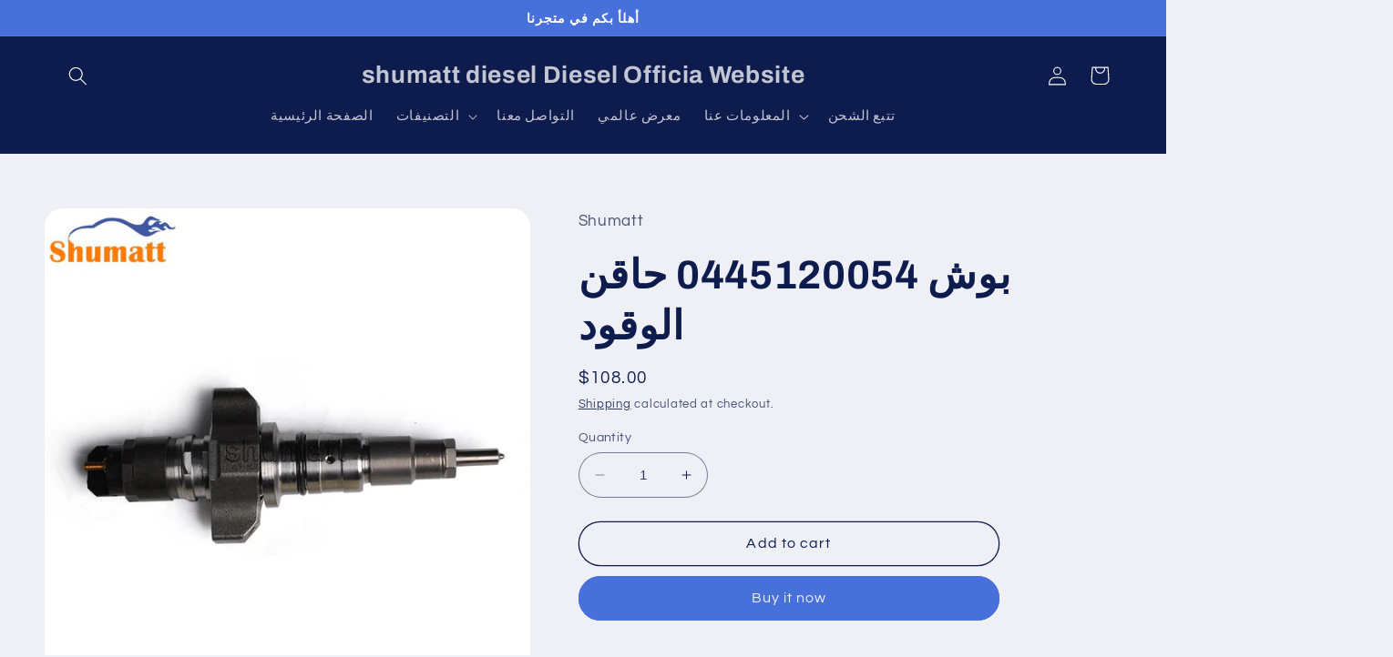

--- FILE ---
content_type: text/html; charset=utf-8
request_url: https://shumatt-ar.com/products/%D8%A8%D9%88%D8%B4-0445120054-%D8%AD%D8%A7%D9%82%D9%86-%D8%A7%D9%84%D9%88%D9%82%D9%88%D8%AF
body_size: 31271
content:
<!doctype html>
<html class="no-js" lang="en">
  <head>
    <meta charset="utf-8">
    <meta http-equiv="X-UA-Compatible" content="IE=edge">
    <meta name="viewport" content="width=device-width,initial-scale=1">
    <meta name="theme-color" content="">
    <link rel="canonical" href="https://shumatt-ar.com/products/%d8%a8%d9%88%d8%b4-0445120054-%d8%ad%d8%a7%d9%82%d9%86-%d8%a7%d9%84%d9%88%d9%82%d9%88%d8%af"><link rel="preconnect" href="https://fonts.shopifycdn.com" crossorigin><title>
      بوش 0445120054 حاقن الوقود
 &ndash;  shumatt diesel   Diesel Officia Website</title>

    
      <meta name="description" content="بوش 0445120054 حاقن الوقود">
    

    

<meta property="og:site_name" content=" shumatt diesel   Diesel Officia Website">
<meta property="og:url" content="https://shumatt-ar.com/products/%d8%a8%d9%88%d8%b4-0445120054-%d8%ad%d8%a7%d9%82%d9%86-%d8%a7%d9%84%d9%88%d9%82%d9%88%d8%af">
<meta property="og:title" content="بوش 0445120054 حاقن الوقود">
<meta property="og:type" content="product">
<meta property="og:description" content="بوش 0445120054 حاقن الوقود"><meta property="og:image" content="http://shumatt-ar.com/cdn/shop/products/1_0453f34b-9f09-43c1-8ccb-bcb996cccf30.jpg?v=1637230343">
  <meta property="og:image:secure_url" content="https://shumatt-ar.com/cdn/shop/products/1_0453f34b-9f09-43c1-8ccb-bcb996cccf30.jpg?v=1637230343">
  <meta property="og:image:width" content="800">
  <meta property="og:image:height" content="800"><meta property="og:price:amount" content="108.00">
  <meta property="og:price:currency" content="USD"><meta name="twitter:card" content="summary_large_image">
<meta name="twitter:title" content="بوش 0445120054 حاقن الوقود">
<meta name="twitter:description" content="بوش 0445120054 حاقن الوقود">


    <script src="//shumatt-ar.com/cdn/shop/t/3/assets/constants.js?v=58251544750838685771687774182" defer="defer"></script>
    <script src="//shumatt-ar.com/cdn/shop/t/3/assets/pubsub.js?v=158357773527763999511687774182" defer="defer"></script>
    <script src="//shumatt-ar.com/cdn/shop/t/3/assets/global.js?v=139248116715221171191687774182" defer="defer"></script><script src="//shumatt-ar.com/cdn/shop/t/3/assets/animations.js?v=114255849464433187621687774180" defer="defer"></script><script>window.performance && window.performance.mark && window.performance.mark('shopify.content_for_header.start');</script><meta id="shopify-digital-wallet" name="shopify-digital-wallet" content="/60727394516/digital_wallets/dialog">
<meta name="shopify-checkout-api-token" content="704e7d8013a3933bb4e68858d85868a0">
<meta id="in-context-paypal-metadata" data-shop-id="60727394516" data-venmo-supported="false" data-environment="production" data-locale="en_US" data-paypal-v4="true" data-currency="USD">
<link rel="alternate" type="application/json+oembed" href="https://shumatt-ar.com/products/%d8%a8%d9%88%d8%b4-0445120054-%d8%ad%d8%a7%d9%82%d9%86-%d8%a7%d9%84%d9%88%d9%82%d9%88%d8%af.oembed">
<script async="async" src="/checkouts/internal/preloads.js?locale=en-US"></script>
<script id="shopify-features" type="application/json">{"accessToken":"704e7d8013a3933bb4e68858d85868a0","betas":["rich-media-storefront-analytics"],"domain":"shumatt-ar.com","predictiveSearch":true,"shopId":60727394516,"locale":"en"}</script>
<script>var Shopify = Shopify || {};
Shopify.shop = "shumatt-ar.myshopify.com";
Shopify.locale = "en";
Shopify.currency = {"active":"USD","rate":"1.0"};
Shopify.country = "US";
Shopify.theme = {"name":"Refresh","id":136673067220,"schema_name":"Refresh","schema_version":"10.0.0","theme_store_id":1567,"role":"main"};
Shopify.theme.handle = "null";
Shopify.theme.style = {"id":null,"handle":null};
Shopify.cdnHost = "shumatt-ar.com/cdn";
Shopify.routes = Shopify.routes || {};
Shopify.routes.root = "/";</script>
<script type="module">!function(o){(o.Shopify=o.Shopify||{}).modules=!0}(window);</script>
<script>!function(o){function n(){var o=[];function n(){o.push(Array.prototype.slice.apply(arguments))}return n.q=o,n}var t=o.Shopify=o.Shopify||{};t.loadFeatures=n(),t.autoloadFeatures=n()}(window);</script>
<script id="shop-js-analytics" type="application/json">{"pageType":"product"}</script>
<script defer="defer" async type="module" src="//shumatt-ar.com/cdn/shopifycloud/shop-js/modules/v2/client.init-shop-cart-sync_dlpDe4U9.en.esm.js"></script>
<script defer="defer" async type="module" src="//shumatt-ar.com/cdn/shopifycloud/shop-js/modules/v2/chunk.common_FunKbpTJ.esm.js"></script>
<script type="module">
  await import("//shumatt-ar.com/cdn/shopifycloud/shop-js/modules/v2/client.init-shop-cart-sync_dlpDe4U9.en.esm.js");
await import("//shumatt-ar.com/cdn/shopifycloud/shop-js/modules/v2/chunk.common_FunKbpTJ.esm.js");

  window.Shopify.SignInWithShop?.initShopCartSync?.({"fedCMEnabled":true,"windoidEnabled":true});

</script>
<script id="__st">var __st={"a":60727394516,"offset":28800,"reqid":"404f11b3-921e-4bd1-af67-8291d0769a03-1765408178","pageurl":"shumatt-ar.com\/products\/%D8%A8%D9%88%D8%B4-0445120054-%D8%AD%D8%A7%D9%82%D9%86-%D8%A7%D9%84%D9%88%D9%82%D9%88%D8%AF","u":"87629ee60e72","p":"product","rtyp":"product","rid":7452382560468};</script>
<script>window.ShopifyPaypalV4VisibilityTracking = true;</script>
<script id="captcha-bootstrap">!function(){'use strict';const t='contact',e='account',n='new_comment',o=[[t,t],['blogs',n],['comments',n],[t,'customer']],c=[[e,'customer_login'],[e,'guest_login'],[e,'recover_customer_password'],[e,'create_customer']],r=t=>t.map((([t,e])=>`form[action*='/${t}']:not([data-nocaptcha='true']) input[name='form_type'][value='${e}']`)).join(','),a=t=>()=>t?[...document.querySelectorAll(t)].map((t=>t.form)):[];function s(){const t=[...o],e=r(t);return a(e)}const i='password',u='form_key',d=['recaptcha-v3-token','g-recaptcha-response','h-captcha-response',i],f=()=>{try{return window.sessionStorage}catch{return}},m='__shopify_v',_=t=>t.elements[u];function p(t,e,n=!1){try{const o=window.sessionStorage,c=JSON.parse(o.getItem(e)),{data:r}=function(t){const{data:e,action:n}=t;return t[m]||n?{data:e,action:n}:{data:t,action:n}}(c);for(const[e,n]of Object.entries(r))t.elements[e]&&(t.elements[e].value=n);n&&o.removeItem(e)}catch(o){console.error('form repopulation failed',{error:o})}}const l='form_type',E='cptcha';function T(t){t.dataset[E]=!0}const w=window,h=w.document,L='Shopify',v='ce_forms',y='captcha';let A=!1;((t,e)=>{const n=(g='f06e6c50-85a8-45c8-87d0-21a2b65856fe',I='https://cdn.shopify.com/shopifycloud/storefront-forms-hcaptcha/ce_storefront_forms_captcha_hcaptcha.v1.5.2.iife.js',D={infoText:'Protected by hCaptcha',privacyText:'Privacy',termsText:'Terms'},(t,e,n)=>{const o=w[L][v],c=o.bindForm;if(c)return c(t,g,e,D).then(n);var r;o.q.push([[t,g,e,D],n]),r=I,A||(h.body.append(Object.assign(h.createElement('script'),{id:'captcha-provider',async:!0,src:r})),A=!0)});var g,I,D;w[L]=w[L]||{},w[L][v]=w[L][v]||{},w[L][v].q=[],w[L][y]=w[L][y]||{},w[L][y].protect=function(t,e){n(t,void 0,e),T(t)},Object.freeze(w[L][y]),function(t,e,n,w,h,L){const[v,y,A,g]=function(t,e,n){const i=e?o:[],u=t?c:[],d=[...i,...u],f=r(d),m=r(i),_=r(d.filter((([t,e])=>n.includes(e))));return[a(f),a(m),a(_),s()]}(w,h,L),I=t=>{const e=t.target;return e instanceof HTMLFormElement?e:e&&e.form},D=t=>v().includes(t);t.addEventListener('submit',(t=>{const e=I(t);if(!e)return;const n=D(e)&&!e.dataset.hcaptchaBound&&!e.dataset.recaptchaBound,o=_(e),c=g().includes(e)&&(!o||!o.value);(n||c)&&t.preventDefault(),c&&!n&&(function(t){try{if(!f())return;!function(t){const e=f();if(!e)return;const n=_(t);if(!n)return;const o=n.value;o&&e.removeItem(o)}(t);const e=Array.from(Array(32),(()=>Math.random().toString(36)[2])).join('');!function(t,e){_(t)||t.append(Object.assign(document.createElement('input'),{type:'hidden',name:u})),t.elements[u].value=e}(t,e),function(t,e){const n=f();if(!n)return;const o=[...t.querySelectorAll(`input[type='${i}']`)].map((({name:t})=>t)),c=[...d,...o],r={};for(const[a,s]of new FormData(t).entries())c.includes(a)||(r[a]=s);n.setItem(e,JSON.stringify({[m]:1,action:t.action,data:r}))}(t,e)}catch(e){console.error('failed to persist form',e)}}(e),e.submit())}));const S=(t,e)=>{t&&!t.dataset[E]&&(n(t,e.some((e=>e===t))),T(t))};for(const o of['focusin','change'])t.addEventListener(o,(t=>{const e=I(t);D(e)&&S(e,y())}));const B=e.get('form_key'),M=e.get(l),P=B&&M;t.addEventListener('DOMContentLoaded',(()=>{const t=y();if(P)for(const e of t)e.elements[l].value===M&&p(e,B);[...new Set([...A(),...v().filter((t=>'true'===t.dataset.shopifyCaptcha))])].forEach((e=>S(e,t)))}))}(h,new URLSearchParams(w.location.search),n,t,e,['guest_login'])})(!0,!0)}();</script>
<script integrity="sha256-52AcMU7V7pcBOXWImdc/TAGTFKeNjmkeM1Pvks/DTgc=" data-source-attribution="shopify.loadfeatures" defer="defer" src="//shumatt-ar.com/cdn/shopifycloud/storefront/assets/storefront/load_feature-81c60534.js" crossorigin="anonymous"></script>
<script data-source-attribution="shopify.dynamic_checkout.dynamic.init">var Shopify=Shopify||{};Shopify.PaymentButton=Shopify.PaymentButton||{isStorefrontPortableWallets:!0,init:function(){window.Shopify.PaymentButton.init=function(){};var t=document.createElement("script");t.src="https://shumatt-ar.com/cdn/shopifycloud/portable-wallets/latest/portable-wallets.en.js",t.type="module",document.head.appendChild(t)}};
</script>
<script data-source-attribution="shopify.dynamic_checkout.buyer_consent">
  function portableWalletsHideBuyerConsent(e){var t=document.getElementById("shopify-buyer-consent"),n=document.getElementById("shopify-subscription-policy-button");t&&n&&(t.classList.add("hidden"),t.setAttribute("aria-hidden","true"),n.removeEventListener("click",e))}function portableWalletsShowBuyerConsent(e){var t=document.getElementById("shopify-buyer-consent"),n=document.getElementById("shopify-subscription-policy-button");t&&n&&(t.classList.remove("hidden"),t.removeAttribute("aria-hidden"),n.addEventListener("click",e))}window.Shopify?.PaymentButton&&(window.Shopify.PaymentButton.hideBuyerConsent=portableWalletsHideBuyerConsent,window.Shopify.PaymentButton.showBuyerConsent=portableWalletsShowBuyerConsent);
</script>
<script>
  function portableWalletsCleanup(e){e&&e.src&&console.error("Failed to load portable wallets script "+e.src);var t=document.querySelectorAll("shopify-accelerated-checkout .shopify-payment-button__skeleton, shopify-accelerated-checkout-cart .wallet-cart-button__skeleton"),e=document.getElementById("shopify-buyer-consent");for(let e=0;e<t.length;e++)t[e].remove();e&&e.remove()}function portableWalletsNotLoadedAsModule(e){e instanceof ErrorEvent&&"string"==typeof e.message&&e.message.includes("import.meta")&&"string"==typeof e.filename&&e.filename.includes("portable-wallets")&&(window.removeEventListener("error",portableWalletsNotLoadedAsModule),window.Shopify.PaymentButton.failedToLoad=e,"loading"===document.readyState?document.addEventListener("DOMContentLoaded",window.Shopify.PaymentButton.init):window.Shopify.PaymentButton.init())}window.addEventListener("error",portableWalletsNotLoadedAsModule);
</script>

<script type="module" src="https://shumatt-ar.com/cdn/shopifycloud/portable-wallets/latest/portable-wallets.en.js" onError="portableWalletsCleanup(this)" crossorigin="anonymous"></script>
<script nomodule>
  document.addEventListener("DOMContentLoaded", portableWalletsCleanup);
</script>

<link id="shopify-accelerated-checkout-styles" rel="stylesheet" media="screen" href="https://shumatt-ar.com/cdn/shopifycloud/portable-wallets/latest/accelerated-checkout-backwards-compat.css" crossorigin="anonymous">
<style id="shopify-accelerated-checkout-cart">
        #shopify-buyer-consent {
  margin-top: 1em;
  display: inline-block;
  width: 100%;
}

#shopify-buyer-consent.hidden {
  display: none;
}

#shopify-subscription-policy-button {
  background: none;
  border: none;
  padding: 0;
  text-decoration: underline;
  font-size: inherit;
  cursor: pointer;
}

#shopify-subscription-policy-button::before {
  box-shadow: none;
}

      </style>
<script id="sections-script" data-sections="header" defer="defer" src="//shumatt-ar.com/cdn/shop/t/3/compiled_assets/scripts.js?176"></script>
<script>window.performance && window.performance.mark && window.performance.mark('shopify.content_for_header.end');</script>


    <style data-shopify>
      @font-face {
  font-family: Questrial;
  font-weight: 400;
  font-style: normal;
  font-display: swap;
  src: url("//shumatt-ar.com/cdn/fonts/questrial/questrial_n4.66abac5d8209a647b4bf8089b0451928ef144c07.woff2") format("woff2"),
       url("//shumatt-ar.com/cdn/fonts/questrial/questrial_n4.e86c53e77682db9bf4b0ee2dd71f214dc16adda4.woff") format("woff");
}

      
      
      
      @font-face {
  font-family: Archivo;
  font-weight: 700;
  font-style: normal;
  font-display: swap;
  src: url("//shumatt-ar.com/cdn/fonts/archivo/archivo_n7.651b020b3543640c100112be6f1c1b8e816c7f13.woff2") format("woff2"),
       url("//shumatt-ar.com/cdn/fonts/archivo/archivo_n7.7e9106d320e6594976a7dcb57957f3e712e83c96.woff") format("woff");
}


      
        :root,
        .color-background-1 {
          --color-background: 239,240,245;
        
          --gradient-background: #eff0f5;
        
        --color-foreground: 14,27,77;
        --color-shadow: 14,27,77;
        --color-button: 71,112,219;
        --color-button-text: 239,240,245;
        --color-secondary-button: 239,240,245;
        --color-secondary-button-text: 14,27,77;
        --color-link: 14,27,77;
        --color-badge-foreground: 14,27,77;
        --color-badge-background: 239,240,245;
        --color-badge-border: 14,27,77;
        --payment-terms-background-color: rgb(239 240 245);
      }
      
        
        .color-background-2 {
          --color-background: 255,255,255;
        
          --gradient-background: #FFFFFF;
        
        --color-foreground: 14,27,77;
        --color-shadow: 14,27,77;
        --color-button: 14,27,77;
        --color-button-text: 255,255,255;
        --color-secondary-button: 255,255,255;
        --color-secondary-button-text: 14,27,77;
        --color-link: 14,27,77;
        --color-badge-foreground: 14,27,77;
        --color-badge-background: 255,255,255;
        --color-badge-border: 14,27,77;
        --payment-terms-background-color: rgb(255 255 255);
      }
      
        
        .color-inverse {
          --color-background: 14,27,77;
        
          --gradient-background: #0e1b4d;
        
        --color-foreground: 255,255,255;
        --color-shadow: 14,27,77;
        --color-button: 255,255,255;
        --color-button-text: 14,27,77;
        --color-secondary-button: 14,27,77;
        --color-secondary-button-text: 255,255,255;
        --color-link: 255,255,255;
        --color-badge-foreground: 255,255,255;
        --color-badge-background: 14,27,77;
        --color-badge-border: 255,255,255;
        --payment-terms-background-color: rgb(14 27 77);
      }
      
        
        .color-accent-1 {
          --color-background: 71,112,219;
        
          --gradient-background: #4770db;
        
        --color-foreground: 255,255,255;
        --color-shadow: 14,27,77;
        --color-button: 255,255,255;
        --color-button-text: 71,112,219;
        --color-secondary-button: 71,112,219;
        --color-secondary-button-text: 255,255,255;
        --color-link: 255,255,255;
        --color-badge-foreground: 255,255,255;
        --color-badge-background: 71,112,219;
        --color-badge-border: 255,255,255;
        --payment-terms-background-color: rgb(71 112 219);
      }
      
        
        .color-accent-2 {
          --color-background: 14,27,77;
        
          --gradient-background: #0e1b4d;
        
        --color-foreground: 255,255,255;
        --color-shadow: 14,27,77;
        --color-button: 255,255,255;
        --color-button-text: 14,27,77;
        --color-secondary-button: 14,27,77;
        --color-secondary-button-text: 255,255,255;
        --color-link: 255,255,255;
        --color-badge-foreground: 255,255,255;
        --color-badge-background: 14,27,77;
        --color-badge-border: 255,255,255;
        --payment-terms-background-color: rgb(14 27 77);
      }
      

      body, .color-background-1, .color-background-2, .color-inverse, .color-accent-1, .color-accent-2 {
        color: rgba(var(--color-foreground), 0.75);
        background-color: rgb(var(--color-background));
      }

      :root {
        --font-body-family: Questrial, sans-serif;
        --font-body-style: normal;
        --font-body-weight: 400;
        --font-body-weight-bold: 700;

        --font-heading-family: Archivo, sans-serif;
        --font-heading-style: normal;
        --font-heading-weight: 700;

        --font-body-scale: 1.05;
        --font-heading-scale: 1.0476190476190477;

        --media-padding: px;
        --media-border-opacity: 0.1;
        --media-border-width: 0px;
        --media-radius: 20px;
        --media-shadow-opacity: 0.0;
        --media-shadow-horizontal-offset: 0px;
        --media-shadow-vertical-offset: 4px;
        --media-shadow-blur-radius: 5px;
        --media-shadow-visible: 0;

        --page-width: 120rem;
        --page-width-margin: 0rem;

        --product-card-image-padding: 1.6rem;
        --product-card-corner-radius: 1.8rem;
        --product-card-text-alignment: left;
        --product-card-border-width: 0.1rem;
        --product-card-border-opacity: 1.0;
        --product-card-shadow-opacity: 0.0;
        --product-card-shadow-visible: 0;
        --product-card-shadow-horizontal-offset: 0.0rem;
        --product-card-shadow-vertical-offset: 0.4rem;
        --product-card-shadow-blur-radius: 0.5rem;

        --collection-card-image-padding: 1.6rem;
        --collection-card-corner-radius: 1.8rem;
        --collection-card-text-alignment: left;
        --collection-card-border-width: 0.1rem;
        --collection-card-border-opacity: 1.0;
        --collection-card-shadow-opacity: 0.0;
        --collection-card-shadow-visible: 0;
        --collection-card-shadow-horizontal-offset: 0.0rem;
        --collection-card-shadow-vertical-offset: 0.4rem;
        --collection-card-shadow-blur-radius: 0.5rem;

        --blog-card-image-padding: 1.6rem;
        --blog-card-corner-radius: 1.8rem;
        --blog-card-text-alignment: left;
        --blog-card-border-width: 0.1rem;
        --blog-card-border-opacity: 1.0;
        --blog-card-shadow-opacity: 0.0;
        --blog-card-shadow-visible: 0;
        --blog-card-shadow-horizontal-offset: 0.0rem;
        --blog-card-shadow-vertical-offset: 0.4rem;
        --blog-card-shadow-blur-radius: 0.5rem;

        --badge-corner-radius: 0.0rem;

        --popup-border-width: 1px;
        --popup-border-opacity: 0.1;
        --popup-corner-radius: 18px;
        --popup-shadow-opacity: 0.0;
        --popup-shadow-horizontal-offset: 0px;
        --popup-shadow-vertical-offset: 4px;
        --popup-shadow-blur-radius: 5px;

        --drawer-border-width: 0px;
        --drawer-border-opacity: 0.1;
        --drawer-shadow-opacity: 0.0;
        --drawer-shadow-horizontal-offset: 0px;
        --drawer-shadow-vertical-offset: 4px;
        --drawer-shadow-blur-radius: 5px;

        --spacing-sections-desktop: 0px;
        --spacing-sections-mobile: 0px;

        --grid-desktop-vertical-spacing: 28px;
        --grid-desktop-horizontal-spacing: 28px;
        --grid-mobile-vertical-spacing: 14px;
        --grid-mobile-horizontal-spacing: 14px;

        --text-boxes-border-opacity: 0.1;
        --text-boxes-border-width: 0px;
        --text-boxes-radius: 20px;
        --text-boxes-shadow-opacity: 0.0;
        --text-boxes-shadow-visible: 0;
        --text-boxes-shadow-horizontal-offset: 0px;
        --text-boxes-shadow-vertical-offset: 4px;
        --text-boxes-shadow-blur-radius: 5px;

        --buttons-radius: 40px;
        --buttons-radius-outset: 41px;
        --buttons-border-width: 1px;
        --buttons-border-opacity: 1.0;
        --buttons-shadow-opacity: 0.0;
        --buttons-shadow-visible: 0;
        --buttons-shadow-horizontal-offset: 0px;
        --buttons-shadow-vertical-offset: 4px;
        --buttons-shadow-blur-radius: 5px;
        --buttons-border-offset: 0.3px;

        --inputs-radius: 26px;
        --inputs-border-width: 1px;
        --inputs-border-opacity: 0.55;
        --inputs-shadow-opacity: 0.0;
        --inputs-shadow-horizontal-offset: 0px;
        --inputs-margin-offset: 0px;
        --inputs-shadow-vertical-offset: 4px;
        --inputs-shadow-blur-radius: 5px;
        --inputs-radius-outset: 27px;

        --variant-pills-radius: 40px;
        --variant-pills-border-width: 1px;
        --variant-pills-border-opacity: 0.55;
        --variant-pills-shadow-opacity: 0.0;
        --variant-pills-shadow-horizontal-offset: 0px;
        --variant-pills-shadow-vertical-offset: 4px;
        --variant-pills-shadow-blur-radius: 5px;
      }

      *,
      *::before,
      *::after {
        box-sizing: inherit;
      }

      html {
        box-sizing: border-box;
        font-size: calc(var(--font-body-scale) * 62.5%);
        height: 100%;
      }

      body {
        display: grid;
        grid-template-rows: auto auto 1fr auto;
        grid-template-columns: 100%;
        min-height: 100%;
        margin: 0;
        font-size: 1.5rem;
        letter-spacing: 0.06rem;
        line-height: calc(1 + 0.8 / var(--font-body-scale));
        font-family: var(--font-body-family);
        font-style: var(--font-body-style);
        font-weight: var(--font-body-weight);
      }

      @media screen and (min-width: 750px) {
        body {
          font-size: 1.6rem;
        }
      }
    </style>

    <link href="//shumatt-ar.com/cdn/shop/t/3/assets/base.css?v=117828829876360325261687774180" rel="stylesheet" type="text/css" media="all" />
<link rel="preload" as="font" href="//shumatt-ar.com/cdn/fonts/questrial/questrial_n4.66abac5d8209a647b4bf8089b0451928ef144c07.woff2" type="font/woff2" crossorigin><link rel="preload" as="font" href="//shumatt-ar.com/cdn/fonts/archivo/archivo_n7.651b020b3543640c100112be6f1c1b8e816c7f13.woff2" type="font/woff2" crossorigin><link
        rel="stylesheet"
        href="//shumatt-ar.com/cdn/shop/t/3/assets/component-predictive-search.css?v=118923337488134913561687774181"
        media="print"
        onload="this.media='all'"
      ><script>
      document.documentElement.className = document.documentElement.className.replace('no-js', 'js');
      if (Shopify.designMode) {
        document.documentElement.classList.add('shopify-design-mode');
      }
    </script>
  <link href="https://monorail-edge.shopifysvc.com" rel="dns-prefetch">
<script>(function(){if ("sendBeacon" in navigator && "performance" in window) {try {var session_token_from_headers = performance.getEntriesByType('navigation')[0].serverTiming.find(x => x.name == '_s').description;} catch {var session_token_from_headers = undefined;}var session_cookie_matches = document.cookie.match(/_shopify_s=([^;]*)/);var session_token_from_cookie = session_cookie_matches && session_cookie_matches.length === 2 ? session_cookie_matches[1] : "";var session_token = session_token_from_headers || session_token_from_cookie || "";function handle_abandonment_event(e) {var entries = performance.getEntries().filter(function(entry) {return /monorail-edge.shopifysvc.com/.test(entry.name);});if (!window.abandonment_tracked && entries.length === 0) {window.abandonment_tracked = true;var currentMs = Date.now();var navigation_start = performance.timing.navigationStart;var payload = {shop_id: 60727394516,url: window.location.href,navigation_start,duration: currentMs - navigation_start,session_token,page_type: "product"};window.navigator.sendBeacon("https://monorail-edge.shopifysvc.com/v1/produce", JSON.stringify({schema_id: "online_store_buyer_site_abandonment/1.1",payload: payload,metadata: {event_created_at_ms: currentMs,event_sent_at_ms: currentMs}}));}}window.addEventListener('pagehide', handle_abandonment_event);}}());</script>
<script id="web-pixels-manager-setup">(function e(e,d,r,n,o){if(void 0===o&&(o={}),!Boolean(null===(a=null===(i=window.Shopify)||void 0===i?void 0:i.analytics)||void 0===a?void 0:a.replayQueue)){var i,a;window.Shopify=window.Shopify||{};var t=window.Shopify;t.analytics=t.analytics||{};var s=t.analytics;s.replayQueue=[],s.publish=function(e,d,r){return s.replayQueue.push([e,d,r]),!0};try{self.performance.mark("wpm:start")}catch(e){}var l=function(){var e={modern:/Edge?\/(1{2}[4-9]|1[2-9]\d|[2-9]\d{2}|\d{4,})\.\d+(\.\d+|)|Firefox\/(1{2}[4-9]|1[2-9]\d|[2-9]\d{2}|\d{4,})\.\d+(\.\d+|)|Chrom(ium|e)\/(9{2}|\d{3,})\.\d+(\.\d+|)|(Maci|X1{2}).+ Version\/(15\.\d+|(1[6-9]|[2-9]\d|\d{3,})\.\d+)([,.]\d+|)( \(\w+\)|)( Mobile\/\w+|) Safari\/|Chrome.+OPR\/(9{2}|\d{3,})\.\d+\.\d+|(CPU[ +]OS|iPhone[ +]OS|CPU[ +]iPhone|CPU IPhone OS|CPU iPad OS)[ +]+(15[._]\d+|(1[6-9]|[2-9]\d|\d{3,})[._]\d+)([._]\d+|)|Android:?[ /-](13[3-9]|1[4-9]\d|[2-9]\d{2}|\d{4,})(\.\d+|)(\.\d+|)|Android.+Firefox\/(13[5-9]|1[4-9]\d|[2-9]\d{2}|\d{4,})\.\d+(\.\d+|)|Android.+Chrom(ium|e)\/(13[3-9]|1[4-9]\d|[2-9]\d{2}|\d{4,})\.\d+(\.\d+|)|SamsungBrowser\/([2-9]\d|\d{3,})\.\d+/,legacy:/Edge?\/(1[6-9]|[2-9]\d|\d{3,})\.\d+(\.\d+|)|Firefox\/(5[4-9]|[6-9]\d|\d{3,})\.\d+(\.\d+|)|Chrom(ium|e)\/(5[1-9]|[6-9]\d|\d{3,})\.\d+(\.\d+|)([\d.]+$|.*Safari\/(?![\d.]+ Edge\/[\d.]+$))|(Maci|X1{2}).+ Version\/(10\.\d+|(1[1-9]|[2-9]\d|\d{3,})\.\d+)([,.]\d+|)( \(\w+\)|)( Mobile\/\w+|) Safari\/|Chrome.+OPR\/(3[89]|[4-9]\d|\d{3,})\.\d+\.\d+|(CPU[ +]OS|iPhone[ +]OS|CPU[ +]iPhone|CPU IPhone OS|CPU iPad OS)[ +]+(10[._]\d+|(1[1-9]|[2-9]\d|\d{3,})[._]\d+)([._]\d+|)|Android:?[ /-](13[3-9]|1[4-9]\d|[2-9]\d{2}|\d{4,})(\.\d+|)(\.\d+|)|Mobile Safari.+OPR\/([89]\d|\d{3,})\.\d+\.\d+|Android.+Firefox\/(13[5-9]|1[4-9]\d|[2-9]\d{2}|\d{4,})\.\d+(\.\d+|)|Android.+Chrom(ium|e)\/(13[3-9]|1[4-9]\d|[2-9]\d{2}|\d{4,})\.\d+(\.\d+|)|Android.+(UC? ?Browser|UCWEB|U3)[ /]?(15\.([5-9]|\d{2,})|(1[6-9]|[2-9]\d|\d{3,})\.\d+)\.\d+|SamsungBrowser\/(5\.\d+|([6-9]|\d{2,})\.\d+)|Android.+MQ{2}Browser\/(14(\.(9|\d{2,})|)|(1[5-9]|[2-9]\d|\d{3,})(\.\d+|))(\.\d+|)|K[Aa][Ii]OS\/(3\.\d+|([4-9]|\d{2,})\.\d+)(\.\d+|)/},d=e.modern,r=e.legacy,n=navigator.userAgent;return n.match(d)?"modern":n.match(r)?"legacy":"unknown"}(),u="modern"===l?"modern":"legacy",c=(null!=n?n:{modern:"",legacy:""})[u],f=function(e){return[e.baseUrl,"/wpm","/b",e.hashVersion,"modern"===e.buildTarget?"m":"l",".js"].join("")}({baseUrl:d,hashVersion:r,buildTarget:u}),m=function(e){var d=e.version,r=e.bundleTarget,n=e.surface,o=e.pageUrl,i=e.monorailEndpoint;return{emit:function(e){var a=e.status,t=e.errorMsg,s=(new Date).getTime(),l=JSON.stringify({metadata:{event_sent_at_ms:s},events:[{schema_id:"web_pixels_manager_load/3.1",payload:{version:d,bundle_target:r,page_url:o,status:a,surface:n,error_msg:t},metadata:{event_created_at_ms:s}}]});if(!i)return console&&console.warn&&console.warn("[Web Pixels Manager] No Monorail endpoint provided, skipping logging."),!1;try{return self.navigator.sendBeacon.bind(self.navigator)(i,l)}catch(e){}var u=new XMLHttpRequest;try{return u.open("POST",i,!0),u.setRequestHeader("Content-Type","text/plain"),u.send(l),!0}catch(e){return console&&console.warn&&console.warn("[Web Pixels Manager] Got an unhandled error while logging to Monorail."),!1}}}}({version:r,bundleTarget:l,surface:e.surface,pageUrl:self.location.href,monorailEndpoint:e.monorailEndpoint});try{o.browserTarget=l,function(e){var d=e.src,r=e.async,n=void 0===r||r,o=e.onload,i=e.onerror,a=e.sri,t=e.scriptDataAttributes,s=void 0===t?{}:t,l=document.createElement("script"),u=document.querySelector("head"),c=document.querySelector("body");if(l.async=n,l.src=d,a&&(l.integrity=a,l.crossOrigin="anonymous"),s)for(var f in s)if(Object.prototype.hasOwnProperty.call(s,f))try{l.dataset[f]=s[f]}catch(e){}if(o&&l.addEventListener("load",o),i&&l.addEventListener("error",i),u)u.appendChild(l);else{if(!c)throw new Error("Did not find a head or body element to append the script");c.appendChild(l)}}({src:f,async:!0,onload:function(){if(!function(){var e,d;return Boolean(null===(d=null===(e=window.Shopify)||void 0===e?void 0:e.analytics)||void 0===d?void 0:d.initialized)}()){var d=window.webPixelsManager.init(e)||void 0;if(d){var r=window.Shopify.analytics;r.replayQueue.forEach((function(e){var r=e[0],n=e[1],o=e[2];d.publishCustomEvent(r,n,o)})),r.replayQueue=[],r.publish=d.publishCustomEvent,r.visitor=d.visitor,r.initialized=!0}}},onerror:function(){return m.emit({status:"failed",errorMsg:"".concat(f," has failed to load")})},sri:function(e){var d=/^sha384-[A-Za-z0-9+/=]+$/;return"string"==typeof e&&d.test(e)}(c)?c:"",scriptDataAttributes:o}),m.emit({status:"loading"})}catch(e){m.emit({status:"failed",errorMsg:(null==e?void 0:e.message)||"Unknown error"})}}})({shopId: 60727394516,storefrontBaseUrl: "https://shumatt-ar.com",extensionsBaseUrl: "https://extensions.shopifycdn.com/cdn/shopifycloud/web-pixels-manager",monorailEndpoint: "https://monorail-edge.shopifysvc.com/unstable/produce_batch",surface: "storefront-renderer",enabledBetaFlags: ["2dca8a86"],webPixelsConfigList: [{"id":"shopify-app-pixel","configuration":"{}","eventPayloadVersion":"v1","runtimeContext":"STRICT","scriptVersion":"0450","apiClientId":"shopify-pixel","type":"APP","privacyPurposes":["ANALYTICS","MARKETING"]},{"id":"shopify-custom-pixel","eventPayloadVersion":"v1","runtimeContext":"LAX","scriptVersion":"0450","apiClientId":"shopify-pixel","type":"CUSTOM","privacyPurposes":["ANALYTICS","MARKETING"]}],isMerchantRequest: false,initData: {"shop":{"name":" shumatt diesel   Diesel Officia Website","paymentSettings":{"currencyCode":"USD"},"myshopifyDomain":"shumatt-ar.myshopify.com","countryCode":"CN","storefrontUrl":"https:\/\/shumatt-ar.com"},"customer":null,"cart":null,"checkout":null,"productVariants":[{"price":{"amount":108.0,"currencyCode":"USD"},"product":{"title":"بوش 0445120054 حاقن الوقود","vendor":"Shumatt","id":"7452382560468","untranslatedTitle":"بوش 0445120054 حاقن الوقود","url":"\/products\/%D8%A8%D9%88%D8%B4-0445120054-%D8%AD%D8%A7%D9%82%D9%86-%D8%A7%D9%84%D9%88%D9%82%D9%88%D8%AF","type":"汽车燃油系统"},"id":"42070844178644","image":{"src":"\/\/shumatt-ar.com\/cdn\/shop\/products\/1_0453f34b-9f09-43c1-8ccb-bcb996cccf30.jpg?v=1637230343"},"sku":"L30000B2B120054","title":"Default Title","untranslatedTitle":"Default Title"}],"purchasingCompany":null},},"https://shumatt-ar.com/cdn","ae1676cfwd2530674p4253c800m34e853cb",{"modern":"","legacy":""},{"shopId":"60727394516","storefrontBaseUrl":"https:\/\/shumatt-ar.com","extensionBaseUrl":"https:\/\/extensions.shopifycdn.com\/cdn\/shopifycloud\/web-pixels-manager","surface":"storefront-renderer","enabledBetaFlags":"[\"2dca8a86\"]","isMerchantRequest":"false","hashVersion":"ae1676cfwd2530674p4253c800m34e853cb","publish":"custom","events":"[[\"page_viewed\",{}],[\"product_viewed\",{\"productVariant\":{\"price\":{\"amount\":108.0,\"currencyCode\":\"USD\"},\"product\":{\"title\":\"بوش 0445120054 حاقن الوقود\",\"vendor\":\"Shumatt\",\"id\":\"7452382560468\",\"untranslatedTitle\":\"بوش 0445120054 حاقن الوقود\",\"url\":\"\/products\/%D8%A8%D9%88%D8%B4-0445120054-%D8%AD%D8%A7%D9%82%D9%86-%D8%A7%D9%84%D9%88%D9%82%D9%88%D8%AF\",\"type\":\"汽车燃油系统\"},\"id\":\"42070844178644\",\"image\":{\"src\":\"\/\/shumatt-ar.com\/cdn\/shop\/products\/1_0453f34b-9f09-43c1-8ccb-bcb996cccf30.jpg?v=1637230343\"},\"sku\":\"L30000B2B120054\",\"title\":\"Default Title\",\"untranslatedTitle\":\"Default Title\"}}]]"});</script><script>
  window.ShopifyAnalytics = window.ShopifyAnalytics || {};
  window.ShopifyAnalytics.meta = window.ShopifyAnalytics.meta || {};
  window.ShopifyAnalytics.meta.currency = 'USD';
  var meta = {"product":{"id":7452382560468,"gid":"gid:\/\/shopify\/Product\/7452382560468","vendor":"Shumatt","type":"汽车燃油系统","variants":[{"id":42070844178644,"price":10800,"name":"بوش 0445120054 حاقن الوقود","public_title":null,"sku":"L30000B2B120054"}],"remote":false},"page":{"pageType":"product","resourceType":"product","resourceId":7452382560468}};
  for (var attr in meta) {
    window.ShopifyAnalytics.meta[attr] = meta[attr];
  }
</script>
<script class="analytics">
  (function () {
    var customDocumentWrite = function(content) {
      var jquery = null;

      if (window.jQuery) {
        jquery = window.jQuery;
      } else if (window.Checkout && window.Checkout.$) {
        jquery = window.Checkout.$;
      }

      if (jquery) {
        jquery('body').append(content);
      }
    };

    var hasLoggedConversion = function(token) {
      if (token) {
        return document.cookie.indexOf('loggedConversion=' + token) !== -1;
      }
      return false;
    }

    var setCookieIfConversion = function(token) {
      if (token) {
        var twoMonthsFromNow = new Date(Date.now());
        twoMonthsFromNow.setMonth(twoMonthsFromNow.getMonth() + 2);

        document.cookie = 'loggedConversion=' + token + '; expires=' + twoMonthsFromNow;
      }
    }

    var trekkie = window.ShopifyAnalytics.lib = window.trekkie = window.trekkie || [];
    if (trekkie.integrations) {
      return;
    }
    trekkie.methods = [
      'identify',
      'page',
      'ready',
      'track',
      'trackForm',
      'trackLink'
    ];
    trekkie.factory = function(method) {
      return function() {
        var args = Array.prototype.slice.call(arguments);
        args.unshift(method);
        trekkie.push(args);
        return trekkie;
      };
    };
    for (var i = 0; i < trekkie.methods.length; i++) {
      var key = trekkie.methods[i];
      trekkie[key] = trekkie.factory(key);
    }
    trekkie.load = function(config) {
      trekkie.config = config || {};
      trekkie.config.initialDocumentCookie = document.cookie;
      var first = document.getElementsByTagName('script')[0];
      var script = document.createElement('script');
      script.type = 'text/javascript';
      script.onerror = function(e) {
        var scriptFallback = document.createElement('script');
        scriptFallback.type = 'text/javascript';
        scriptFallback.onerror = function(error) {
                var Monorail = {
      produce: function produce(monorailDomain, schemaId, payload) {
        var currentMs = new Date().getTime();
        var event = {
          schema_id: schemaId,
          payload: payload,
          metadata: {
            event_created_at_ms: currentMs,
            event_sent_at_ms: currentMs
          }
        };
        return Monorail.sendRequest("https://" + monorailDomain + "/v1/produce", JSON.stringify(event));
      },
      sendRequest: function sendRequest(endpointUrl, payload) {
        // Try the sendBeacon API
        if (window && window.navigator && typeof window.navigator.sendBeacon === 'function' && typeof window.Blob === 'function' && !Monorail.isIos12()) {
          var blobData = new window.Blob([payload], {
            type: 'text/plain'
          });

          if (window.navigator.sendBeacon(endpointUrl, blobData)) {
            return true;
          } // sendBeacon was not successful

        } // XHR beacon

        var xhr = new XMLHttpRequest();

        try {
          xhr.open('POST', endpointUrl);
          xhr.setRequestHeader('Content-Type', 'text/plain');
          xhr.send(payload);
        } catch (e) {
          console.log(e);
        }

        return false;
      },
      isIos12: function isIos12() {
        return window.navigator.userAgent.lastIndexOf('iPhone; CPU iPhone OS 12_') !== -1 || window.navigator.userAgent.lastIndexOf('iPad; CPU OS 12_') !== -1;
      }
    };
    Monorail.produce('monorail-edge.shopifysvc.com',
      'trekkie_storefront_load_errors/1.1',
      {shop_id: 60727394516,
      theme_id: 136673067220,
      app_name: "storefront",
      context_url: window.location.href,
      source_url: "//shumatt-ar.com/cdn/s/trekkie.storefront.94e7babdf2ec3663c2b14be7d5a3b25b9303ebb0.min.js"});

        };
        scriptFallback.async = true;
        scriptFallback.src = '//shumatt-ar.com/cdn/s/trekkie.storefront.94e7babdf2ec3663c2b14be7d5a3b25b9303ebb0.min.js';
        first.parentNode.insertBefore(scriptFallback, first);
      };
      script.async = true;
      script.src = '//shumatt-ar.com/cdn/s/trekkie.storefront.94e7babdf2ec3663c2b14be7d5a3b25b9303ebb0.min.js';
      first.parentNode.insertBefore(script, first);
    };
    trekkie.load(
      {"Trekkie":{"appName":"storefront","development":false,"defaultAttributes":{"shopId":60727394516,"isMerchantRequest":null,"themeId":136673067220,"themeCityHash":"11366993266139576853","contentLanguage":"en","currency":"USD","eventMetadataId":"7a2e6063-9d3b-44d3-aa68-e00db583a6b6"},"isServerSideCookieWritingEnabled":true,"monorailRegion":"shop_domain","enabledBetaFlags":["f0df213a"]},"Session Attribution":{},"S2S":{"facebookCapiEnabled":false,"source":"trekkie-storefront-renderer","apiClientId":580111}}
    );

    var loaded = false;
    trekkie.ready(function() {
      if (loaded) return;
      loaded = true;

      window.ShopifyAnalytics.lib = window.trekkie;

      var originalDocumentWrite = document.write;
      document.write = customDocumentWrite;
      try { window.ShopifyAnalytics.merchantGoogleAnalytics.call(this); } catch(error) {};
      document.write = originalDocumentWrite;

      window.ShopifyAnalytics.lib.page(null,{"pageType":"product","resourceType":"product","resourceId":7452382560468,"shopifyEmitted":true});

      var match = window.location.pathname.match(/checkouts\/(.+)\/(thank_you|post_purchase)/)
      var token = match? match[1]: undefined;
      if (!hasLoggedConversion(token)) {
        setCookieIfConversion(token);
        window.ShopifyAnalytics.lib.track("Viewed Product",{"currency":"USD","variantId":42070844178644,"productId":7452382560468,"productGid":"gid:\/\/shopify\/Product\/7452382560468","name":"بوش 0445120054 حاقن الوقود","price":"108.00","sku":"L30000B2B120054","brand":"Shumatt","variant":null,"category":"汽车燃油系统","nonInteraction":true,"remote":false},undefined,undefined,{"shopifyEmitted":true});
      window.ShopifyAnalytics.lib.track("monorail:\/\/trekkie_storefront_viewed_product\/1.1",{"currency":"USD","variantId":42070844178644,"productId":7452382560468,"productGid":"gid:\/\/shopify\/Product\/7452382560468","name":"بوش 0445120054 حاقن الوقود","price":"108.00","sku":"L30000B2B120054","brand":"Shumatt","variant":null,"category":"汽车燃油系统","nonInteraction":true,"remote":false,"referer":"https:\/\/shumatt-ar.com\/products\/%D8%A8%D9%88%D8%B4-0445120054-%D8%AD%D8%A7%D9%82%D9%86-%D8%A7%D9%84%D9%88%D9%82%D9%88%D8%AF"});
      }
    });


        var eventsListenerScript = document.createElement('script');
        eventsListenerScript.async = true;
        eventsListenerScript.src = "//shumatt-ar.com/cdn/shopifycloud/storefront/assets/shop_events_listener-3da45d37.js";
        document.getElementsByTagName('head')[0].appendChild(eventsListenerScript);

})();</script>
<script
  defer
  src="https://shumatt-ar.com/cdn/shopifycloud/perf-kit/shopify-perf-kit-2.1.2.min.js"
  data-application="storefront-renderer"
  data-shop-id="60727394516"
  data-render-region="gcp-us-central1"
  data-page-type="product"
  data-theme-instance-id="136673067220"
  data-theme-name="Refresh"
  data-theme-version="10.0.0"
  data-monorail-region="shop_domain"
  data-resource-timing-sampling-rate="10"
  data-shs="true"
  data-shs-beacon="true"
  data-shs-export-with-fetch="true"
  data-shs-logs-sample-rate="1"
></script>
</head>

  <body class="gradient">
    <a class="skip-to-content-link button visually-hidden" href="#MainContent">
      Skip to content
    </a>

<script src="//shumatt-ar.com/cdn/shop/t/3/assets/cart.js?v=80361240427046189311687774180" defer="defer"></script>

<style>
  .drawer {
    visibility: hidden;
  }
</style>

<cart-drawer class="drawer is-empty">
  <div id="CartDrawer" class="cart-drawer">
    <div id="CartDrawer-Overlay" class="cart-drawer__overlay"></div>
    <div
      class="drawer__inner"
      role="dialog"
      aria-modal="true"
      aria-label="Your cart"
      tabindex="-1"
    ><div class="drawer__inner-empty">
          <div class="cart-drawer__warnings center">
            <div class="cart-drawer__empty-content">
              <h2 class="cart__empty-text">Your cart is empty</h2>
              <button
                class="drawer__close"
                type="button"
                onclick="this.closest('cart-drawer').close()"
                aria-label="Close"
              >
                <svg
  xmlns="http://www.w3.org/2000/svg"
  aria-hidden="true"
  focusable="false"
  class="icon icon-close"
  fill="none"
  viewBox="0 0 18 17"
>
  <path d="M.865 15.978a.5.5 0 00.707.707l7.433-7.431 7.579 7.282a.501.501 0 00.846-.37.5.5 0 00-.153-.351L9.712 8.546l7.417-7.416a.5.5 0 10-.707-.708L8.991 7.853 1.413.573a.5.5 0 10-.693.72l7.563 7.268-7.418 7.417z" fill="currentColor">
</svg>

              </button>
              <a href="/collections/all" class="button">
                Continue shopping
              </a><p class="cart__login-title h3">Have an account?</p>
                <p class="cart__login-paragraph">
                  <a href="/account/login" class="link underlined-link">Log in</a> to check out faster.
                </p></div>
          </div></div><div class="drawer__header">
        <h2 class="drawer__heading">Your cart</h2>
        <button
          class="drawer__close"
          type="button"
          onclick="this.closest('cart-drawer').close()"
          aria-label="Close"
        >
          <svg
  xmlns="http://www.w3.org/2000/svg"
  aria-hidden="true"
  focusable="false"
  class="icon icon-close"
  fill="none"
  viewBox="0 0 18 17"
>
  <path d="M.865 15.978a.5.5 0 00.707.707l7.433-7.431 7.579 7.282a.501.501 0 00.846-.37.5.5 0 00-.153-.351L9.712 8.546l7.417-7.416a.5.5 0 10-.707-.708L8.991 7.853 1.413.573a.5.5 0 10-.693.72l7.563 7.268-7.418 7.417z" fill="currentColor">
</svg>

        </button>
      </div>
      <cart-drawer-items
        
          class=" is-empty"
        
      >
        <form
          action="/cart"
          id="CartDrawer-Form"
          class="cart__contents cart-drawer__form"
          method="post"
        >
          <div id="CartDrawer-CartItems" class="drawer__contents js-contents"><p id="CartDrawer-LiveRegionText" class="visually-hidden" role="status"></p>
            <p id="CartDrawer-LineItemStatus" class="visually-hidden" aria-hidden="true" role="status">
              Loading...
            </p>
          </div>
          <div id="CartDrawer-CartErrors" role="alert"></div>
        </form>
      </cart-drawer-items>
      <div class="drawer__footer"><!-- Start blocks -->
        <!-- Subtotals -->

        <div class="cart-drawer__footer" >
          <div class="totals" role="status">
            <h2 class="totals__subtotal">Subtotal</h2>
            <p class="totals__subtotal-value">$0.00 USD</p>
          </div>

          <div></div>

          <small class="tax-note caption-large rte">Taxes and <a href="/policies/shipping-policy">shipping</a> calculated at checkout
</small>
        </div>

        <!-- CTAs -->

        <div class="cart__ctas" >
          <noscript>
            <button type="submit" class="cart__update-button button button--secondary" form="CartDrawer-Form">
              Update
            </button>
          </noscript>

          <button
            type="submit"
            id="CartDrawer-Checkout"
            class="cart__checkout-button button"
            name="checkout"
            form="CartDrawer-Form"
            
              disabled
            
          >
            Check out
          </button>
        </div>
      </div>
    </div>
  </div>
</cart-drawer>

<script>
  document.addEventListener('DOMContentLoaded', function () {
    function isIE() {
      const ua = window.navigator.userAgent;
      const msie = ua.indexOf('MSIE ');
      const trident = ua.indexOf('Trident/');

      return msie > 0 || trident > 0;
    }

    if (!isIE()) return;
    const cartSubmitInput = document.createElement('input');
    cartSubmitInput.setAttribute('name', 'checkout');
    cartSubmitInput.setAttribute('type', 'hidden');
    document.querySelector('#cart').appendChild(cartSubmitInput);
    document.querySelector('#checkout').addEventListener('click', function (event) {
      document.querySelector('#cart').submit();
    });
  });
</script>
<!-- BEGIN sections: header-group -->
<div id="shopify-section-sections--16733186359508__announcement-bar" class="shopify-section shopify-section-group-header-group announcement-bar-section"><link href="//shumatt-ar.com/cdn/shop/t/3/assets/component-slideshow.css?v=83743227411799112781687774181" rel="stylesheet" type="text/css" media="all" />
<link href="//shumatt-ar.com/cdn/shop/t/3/assets/component-slider.css?v=142503135496229589681687774181" rel="stylesheet" type="text/css" media="all" />

<div
  class="utility-bar color-accent-1 gradient utility-bar--bottom-border"
  
><div class="announcement-bar" role="region" aria-label="Announcement" ><div class="page-width">
            <p class="announcement-bar__message h5">
              <span>أهلأ بكم في متجرنا</span></p>
          </div></div></div>


</div><div id="shopify-section-sections--16733186359508__header" class="shopify-section shopify-section-group-header-group section-header"><link rel="stylesheet" href="//shumatt-ar.com/cdn/shop/t/3/assets/component-list-menu.css?v=151968516119678728991687774181" media="print" onload="this.media='all'">
<link rel="stylesheet" href="//shumatt-ar.com/cdn/shop/t/3/assets/component-search.css?v=130382253973794904871687774181" media="print" onload="this.media='all'">
<link rel="stylesheet" href="//shumatt-ar.com/cdn/shop/t/3/assets/component-menu-drawer.css?v=160161990486659892291687774181" media="print" onload="this.media='all'">
<link rel="stylesheet" href="//shumatt-ar.com/cdn/shop/t/3/assets/component-cart-notification.css?v=54116361853792938221687774181" media="print" onload="this.media='all'">
<link rel="stylesheet" href="//shumatt-ar.com/cdn/shop/t/3/assets/component-cart-items.css?v=4628327769354762111687774180" media="print" onload="this.media='all'"><link rel="stylesheet" href="//shumatt-ar.com/cdn/shop/t/3/assets/component-price.css?v=65402837579211014041687774181" media="print" onload="this.media='all'">
  <link rel="stylesheet" href="//shumatt-ar.com/cdn/shop/t/3/assets/component-loading-overlay.css?v=43236910203777044501687774181" media="print" onload="this.media='all'"><link href="//shumatt-ar.com/cdn/shop/t/3/assets/component-cart-drawer.css?v=2414868725160861721687774180" rel="stylesheet" type="text/css" media="all" />
  <link href="//shumatt-ar.com/cdn/shop/t/3/assets/component-cart.css?v=153960305647764813511687774181" rel="stylesheet" type="text/css" media="all" />
  <link href="//shumatt-ar.com/cdn/shop/t/3/assets/component-totals.css?v=86168756436424464851687774182" rel="stylesheet" type="text/css" media="all" />
  <link href="//shumatt-ar.com/cdn/shop/t/3/assets/component-price.css?v=65402837579211014041687774181" rel="stylesheet" type="text/css" media="all" />
  <link href="//shumatt-ar.com/cdn/shop/t/3/assets/component-discounts.css?v=152760482443307489271687774181" rel="stylesheet" type="text/css" media="all" />
  <link href="//shumatt-ar.com/cdn/shop/t/3/assets/component-loading-overlay.css?v=43236910203777044501687774181" rel="stylesheet" type="text/css" media="all" />
<noscript><link href="//shumatt-ar.com/cdn/shop/t/3/assets/component-list-menu.css?v=151968516119678728991687774181" rel="stylesheet" type="text/css" media="all" /></noscript>
<noscript><link href="//shumatt-ar.com/cdn/shop/t/3/assets/component-search.css?v=130382253973794904871687774181" rel="stylesheet" type="text/css" media="all" /></noscript>
<noscript><link href="//shumatt-ar.com/cdn/shop/t/3/assets/component-menu-drawer.css?v=160161990486659892291687774181" rel="stylesheet" type="text/css" media="all" /></noscript>
<noscript><link href="//shumatt-ar.com/cdn/shop/t/3/assets/component-cart-notification.css?v=54116361853792938221687774181" rel="stylesheet" type="text/css" media="all" /></noscript>
<noscript><link href="//shumatt-ar.com/cdn/shop/t/3/assets/component-cart-items.css?v=4628327769354762111687774180" rel="stylesheet" type="text/css" media="all" /></noscript>

<style>
  header-drawer {
    justify-self: start;
    margin-left: -1.2rem;
  }@media screen and (min-width: 990px) {
      header-drawer {
        display: none;
      }
    }.menu-drawer-container {
    display: flex;
  }

  .list-menu {
    list-style: none;
    padding: 0;
    margin: 0;
  }

  .list-menu--inline {
    display: inline-flex;
    flex-wrap: wrap;
  }

  summary.list-menu__item {
    padding-right: 2.7rem;
  }

  .list-menu__item {
    display: flex;
    align-items: center;
    line-height: calc(1 + 0.3 / var(--font-body-scale));
  }

  .list-menu__item--link {
    text-decoration: none;
    padding-bottom: 1rem;
    padding-top: 1rem;
    line-height: calc(1 + 0.8 / var(--font-body-scale));
  }

  @media screen and (min-width: 750px) {
    .list-menu__item--link {
      padding-bottom: 0.5rem;
      padding-top: 0.5rem;
    }
  }
</style><style data-shopify>.header {
    padding-top: 10px;
    padding-bottom: 10px;
  }

  .section-header {
    position: sticky; /* This is for fixing a Safari z-index issue. PR #2147 */
    margin-bottom: 0px;
  }

  @media screen and (min-width: 750px) {
    .section-header {
      margin-bottom: 0px;
    }
  }

  @media screen and (min-width: 990px) {
    .header {
      padding-top: 20px;
      padding-bottom: 20px;
    }
  }</style><script src="//shumatt-ar.com/cdn/shop/t/3/assets/details-disclosure.js?v=13653116266235556501687774182" defer="defer"></script>
<script src="//shumatt-ar.com/cdn/shop/t/3/assets/details-modal.js?v=25581673532751508451687774182" defer="defer"></script>
<script src="//shumatt-ar.com/cdn/shop/t/3/assets/cart-notification.js?v=133508293167896966491687774180" defer="defer"></script>
<script src="//shumatt-ar.com/cdn/shop/t/3/assets/search-form.js?v=133129549252120666541687774182" defer="defer"></script><script src="//shumatt-ar.com/cdn/shop/t/3/assets/cart-drawer.js?v=105077087914686398511687774180" defer="defer"></script><svg xmlns="http://www.w3.org/2000/svg" class="hidden">
  <symbol id="icon-search" viewbox="0 0 18 19" fill="none">
    <path fill-rule="evenodd" clip-rule="evenodd" d="M11.03 11.68A5.784 5.784 0 112.85 3.5a5.784 5.784 0 018.18 8.18zm.26 1.12a6.78 6.78 0 11.72-.7l5.4 5.4a.5.5 0 11-.71.7l-5.41-5.4z" fill="currentColor"/>
  </symbol>

  <symbol id="icon-reset" class="icon icon-close"  fill="none" viewBox="0 0 18 18" stroke="currentColor">
    <circle r="8.5" cy="9" cx="9" stroke-opacity="0.2"/>
    <path d="M6.82972 6.82915L1.17193 1.17097" stroke-linecap="round" stroke-linejoin="round" transform="translate(5 5)"/>
    <path d="M1.22896 6.88502L6.77288 1.11523" stroke-linecap="round" stroke-linejoin="round" transform="translate(5 5)"/>
  </symbol>

  <symbol id="icon-close" class="icon icon-close" fill="none" viewBox="0 0 18 17">
    <path d="M.865 15.978a.5.5 0 00.707.707l7.433-7.431 7.579 7.282a.501.501 0 00.846-.37.5.5 0 00-.153-.351L9.712 8.546l7.417-7.416a.5.5 0 10-.707-.708L8.991 7.853 1.413.573a.5.5 0 10-.693.72l7.563 7.268-7.418 7.417z" fill="currentColor">
  </symbol>
</svg><sticky-header data-sticky-type="on-scroll-up" class="header-wrapper color-inverse gradient"><header class="header header--top-center header--mobile-center page-width header--has-menu header--has-account">

<header-drawer data-breakpoint="tablet">
  <details id="Details-menu-drawer-container" class="menu-drawer-container">
    <summary
      class="header__icon header__icon--menu header__icon--summary link focus-inset"
      aria-label="Menu"
    >
      <span>
        <svg
  xmlns="http://www.w3.org/2000/svg"
  aria-hidden="true"
  focusable="false"
  class="icon icon-hamburger"
  fill="none"
  viewBox="0 0 18 16"
>
  <path d="M1 .5a.5.5 0 100 1h15.71a.5.5 0 000-1H1zM.5 8a.5.5 0 01.5-.5h15.71a.5.5 0 010 1H1A.5.5 0 01.5 8zm0 7a.5.5 0 01.5-.5h15.71a.5.5 0 010 1H1a.5.5 0 01-.5-.5z" fill="currentColor">
</svg>

        <svg
  xmlns="http://www.w3.org/2000/svg"
  aria-hidden="true"
  focusable="false"
  class="icon icon-close"
  fill="none"
  viewBox="0 0 18 17"
>
  <path d="M.865 15.978a.5.5 0 00.707.707l7.433-7.431 7.579 7.282a.501.501 0 00.846-.37.5.5 0 00-.153-.351L9.712 8.546l7.417-7.416a.5.5 0 10-.707-.708L8.991 7.853 1.413.573a.5.5 0 10-.693.72l7.563 7.268-7.418 7.417z" fill="currentColor">
</svg>

      </span>
    </summary>
    <div id="menu-drawer" class="gradient menu-drawer motion-reduce">
      <div class="menu-drawer__inner-container">
        <div class="menu-drawer__navigation-container">
          <nav class="menu-drawer__navigation">
            <ul class="menu-drawer__menu has-submenu list-menu" role="list"><li><a
                      id="HeaderDrawer-الصفحة-الرئيسية"
                      href="/"
                      class="menu-drawer__menu-item list-menu__item link link--text focus-inset"
                      
                    >
                      الصفحة الرئيسية
                    </a></li><li><details id="Details-menu-drawer-menu-item-2">
                      <summary
                        id="HeaderDrawer-التصنيفات"
                        class="menu-drawer__menu-item list-menu__item link link--text focus-inset"
                      >
                        التصنيفات
                        <svg
  viewBox="0 0 14 10"
  fill="none"
  aria-hidden="true"
  focusable="false"
  class="icon icon-arrow"
  xmlns="http://www.w3.org/2000/svg"
>
  <path fill-rule="evenodd" clip-rule="evenodd" d="M8.537.808a.5.5 0 01.817-.162l4 4a.5.5 0 010 .708l-4 4a.5.5 0 11-.708-.708L11.793 5.5H1a.5.5 0 010-1h10.793L8.646 1.354a.5.5 0 01-.109-.546z" fill="currentColor">
</svg>

                        <svg aria-hidden="true" focusable="false" class="icon icon-caret" viewBox="0 0 10 6">
  <path fill-rule="evenodd" clip-rule="evenodd" d="M9.354.646a.5.5 0 00-.708 0L5 4.293 1.354.646a.5.5 0 00-.708.708l4 4a.5.5 0 00.708 0l4-4a.5.5 0 000-.708z" fill="currentColor">
</svg>

                      </summary>
                      <div
                        id="link-التصنيفات"
                        class="menu-drawer__submenu has-submenu gradient motion-reduce"
                        tabindex="-1"
                      >
                        <div class="menu-drawer__inner-submenu">
                          <button class="menu-drawer__close-button link link--text focus-inset" aria-expanded="true">
                            <svg
  viewBox="0 0 14 10"
  fill="none"
  aria-hidden="true"
  focusable="false"
  class="icon icon-arrow"
  xmlns="http://www.w3.org/2000/svg"
>
  <path fill-rule="evenodd" clip-rule="evenodd" d="M8.537.808a.5.5 0 01.817-.162l4 4a.5.5 0 010 .708l-4 4a.5.5 0 11-.708-.708L11.793 5.5H1a.5.5 0 010-1h10.793L8.646 1.354a.5.5 0 01-.109-.546z" fill="currentColor">
</svg>

                            التصنيفات
                          </button>
                          <ul class="menu-drawer__menu list-menu" role="list" tabindex="-1"><li><details id="Details-menu-drawer-التصنيفات-حاقن-الوقود">
                                    <summary
                                      id="HeaderDrawer-التصنيفات-حاقن-الوقود"
                                      class="menu-drawer__menu-item link link--text list-menu__item focus-inset"
                                    >
                                      حاقن الوقود
                                      <svg
  viewBox="0 0 14 10"
  fill="none"
  aria-hidden="true"
  focusable="false"
  class="icon icon-arrow"
  xmlns="http://www.w3.org/2000/svg"
>
  <path fill-rule="evenodd" clip-rule="evenodd" d="M8.537.808a.5.5 0 01.817-.162l4 4a.5.5 0 010 .708l-4 4a.5.5 0 11-.708-.708L11.793 5.5H1a.5.5 0 010-1h10.793L8.646 1.354a.5.5 0 01-.109-.546z" fill="currentColor">
</svg>

                                      <svg aria-hidden="true" focusable="false" class="icon icon-caret" viewBox="0 0 10 6">
  <path fill-rule="evenodd" clip-rule="evenodd" d="M9.354.646a.5.5 0 00-.708 0L5 4.293 1.354.646a.5.5 0 00-.708.708l4 4a.5.5 0 00.708 0l4-4a.5.5 0 000-.708z" fill="currentColor">
</svg>

                                    </summary>
                                    <div
                                      id="childlink-حاقن-الوقود"
                                      class="menu-drawer__submenu has-submenu gradient motion-reduce"
                                    >
                                      <button
                                        class="menu-drawer__close-button link link--text focus-inset"
                                        aria-expanded="true"
                                      >
                                        <svg
  viewBox="0 0 14 10"
  fill="none"
  aria-hidden="true"
  focusable="false"
  class="icon icon-arrow"
  xmlns="http://www.w3.org/2000/svg"
>
  <path fill-rule="evenodd" clip-rule="evenodd" d="M8.537.808a.5.5 0 01.817-.162l4 4a.5.5 0 010 .708l-4 4a.5.5 0 11-.708-.708L11.793 5.5H1a.5.5 0 010-1h10.793L8.646 1.354a.5.5 0 01-.109-.546z" fill="currentColor">
</svg>

                                        حاقن الوقود
                                      </button>
                                      <ul
                                        class="menu-drawer__menu list-menu"
                                        role="list"
                                        tabindex="-1"
                                      ><li>
                                            <a
                                              id="HeaderDrawer-التصنيفات-حاقن-الوقود-si-حاقن-الوقود"
                                              href="/collections/diesel-injector-siemens"
                                              class="menu-drawer__menu-item link link--text list-menu__item focus-inset"
                                              
                                            >
                                              （SI）حاقن الوقود
                                            </a>
                                          </li><li>
                                            <a
                                              id="HeaderDrawer-التصنيفات-حاقن-الوقود-bo-حاقن-الوقود"
                                              href="/collections/diesel-injector-bosch"
                                              class="menu-drawer__menu-item link link--text list-menu__item focus-inset"
                                              
                                            >
                                              （BO）حاقن الوقود
                                            </a>
                                          </li><li>
                                            <a
                                              id="HeaderDrawer-التصنيفات-حاقن-الوقود-cu-حاقن-الوقود"
                                              href="/collections/diesel-injector-cummins"
                                              class="menu-drawer__menu-item link link--text list-menu__item focus-inset"
                                              
                                            >
                                              （CU）حاقن الوقود
                                            </a>
                                          </li><li>
                                            <a
                                              id="HeaderDrawer-التصنيفات-حاقن-الوقود-dz-حاقن-الوقود"
                                              href="/collections/diesel-injector-denso"
                                              class="menu-drawer__menu-item link link--text list-menu__item focus-inset"
                                              
                                            >
                                              （DZ）حاقن الوقود
                                            </a>
                                          </li><li>
                                            <a
                                              id="HeaderDrawer-التصنيفات-حاقن-الوقود-de-حاقن-الوقود"
                                              href="/collections/diesel-injector-delphi"
                                              class="menu-drawer__menu-item link link--text list-menu__item focus-inset"
                                              
                                            >
                                              （DE）حاقن الوقود
                                            </a>
                                          </li><li>
                                            <a
                                              id="HeaderDrawer-التصنيفات-حاقن-الوقود-ca-حاقن-الوقود"
                                              href="/collections/diesel-injector-caterpillar"
                                              class="menu-drawer__menu-item link link--text list-menu__item focus-inset"
                                              
                                            >
                                              （CA）حاقن الوقود
                                            </a>
                                          </li></ul>
                                    </div>
                                  </details></li><li><details id="Details-menu-drawer-التصنيفات-مضخة-وقود-الديزل">
                                    <summary
                                      id="HeaderDrawer-التصنيفات-مضخة-وقود-الديزل"
                                      class="menu-drawer__menu-item link link--text list-menu__item focus-inset"
                                    >
                                      مضخة وقود الديزل
                                      <svg
  viewBox="0 0 14 10"
  fill="none"
  aria-hidden="true"
  focusable="false"
  class="icon icon-arrow"
  xmlns="http://www.w3.org/2000/svg"
>
  <path fill-rule="evenodd" clip-rule="evenodd" d="M8.537.808a.5.5 0 01.817-.162l4 4a.5.5 0 010 .708l-4 4a.5.5 0 11-.708-.708L11.793 5.5H1a.5.5 0 010-1h10.793L8.646 1.354a.5.5 0 01-.109-.546z" fill="currentColor">
</svg>

                                      <svg aria-hidden="true" focusable="false" class="icon icon-caret" viewBox="0 0 10 6">
  <path fill-rule="evenodd" clip-rule="evenodd" d="M9.354.646a.5.5 0 00-.708 0L5 4.293 1.354.646a.5.5 0 00-.708.708l4 4a.5.5 0 00.708 0l4-4a.5.5 0 000-.708z" fill="currentColor">
</svg>

                                    </summary>
                                    <div
                                      id="childlink-مضخة-وقود-الديزل"
                                      class="menu-drawer__submenu has-submenu gradient motion-reduce"
                                    >
                                      <button
                                        class="menu-drawer__close-button link link--text focus-inset"
                                        aria-expanded="true"
                                      >
                                        <svg
  viewBox="0 0 14 10"
  fill="none"
  aria-hidden="true"
  focusable="false"
  class="icon icon-arrow"
  xmlns="http://www.w3.org/2000/svg"
>
  <path fill-rule="evenodd" clip-rule="evenodd" d="M8.537.808a.5.5 0 01.817-.162l4 4a.5.5 0 010 .708l-4 4a.5.5 0 11-.708-.708L11.793 5.5H1a.5.5 0 010-1h10.793L8.646 1.354a.5.5 0 01-.109-.546z" fill="currentColor">
</svg>

                                        مضخة وقود الديزل
                                      </button>
                                      <ul
                                        class="menu-drawer__menu list-menu"
                                        role="list"
                                        tabindex="-1"
                                      ><li>
                                            <a
                                              id="HeaderDrawer-التصنيفات-مضخة-وقود-الديزل-si-مضخة-وقود-الديزل"
                                              href="/collections/diesel-fuel-pump-siemens"
                                              class="menu-drawer__menu-item link link--text list-menu__item focus-inset"
                                              
                                            >
                                              （SI）مضخة وقود الديزل
                                            </a>
                                          </li><li>
                                            <a
                                              id="HeaderDrawer-التصنيفات-مضخة-وقود-الديزل-bo-مضخة-وقود-الديزل"
                                              href="/collections/diesel-fuel-pump-bosch"
                                              class="menu-drawer__menu-item link link--text list-menu__item focus-inset"
                                              
                                            >
                                              (BO) مضخة وقود الديزل 
                                            </a>
                                          </li><li>
                                            <a
                                              id="HeaderDrawer-التصنيفات-مضخة-وقود-الديزل-cu-مضخة-وقود-الديزل"
                                              href="/collections/diesel-fuel-pump-cummins"
                                              class="menu-drawer__menu-item link link--text list-menu__item focus-inset"
                                              
                                            >
                                              （CU） مضخة وقود الديزل
                                            </a>
                                          </li><li>
                                            <a
                                              id="HeaderDrawer-التصنيفات-مضخة-وقود-الديزل-de-مضخة-وقود-الديزل"
                                              href="/collections/diesel-fuel-pump-delphi"
                                              class="menu-drawer__menu-item link link--text list-menu__item focus-inset"
                                              
                                            >
                                              （DE） مضخة وقود الديزل
                                            </a>
                                          </li><li>
                                            <a
                                              id="HeaderDrawer-التصنيفات-مضخة-وقود-الديزل-dz-مضخة-وقود-الديزل"
                                              href="/collections/diesel-fuel-pump-denso"
                                              class="menu-drawer__menu-item link link--text list-menu__item focus-inset"
                                              
                                            >
                                              （DZ）مضخة وقود الديزل
                                            </a>
                                          </li><li>
                                            <a
                                              id="HeaderDrawer-التصنيفات-مضخة-وقود-الديزل-ca-مضخة-وقود-الديزل"
                                              href="/collections/diesel-fuel-pump-caterpillar"
                                              class="menu-drawer__menu-item link link--text list-menu__item focus-inset"
                                              
                                            >
                                               （CA）مضخة وقود الديزل
                                            </a>
                                          </li><li>
                                            <a
                                              id="HeaderDrawer-التصنيفات-مضخة-وقود-الديزل-others-مضخة-وقود-الديزل"
                                              href="/collections/diesel-fuel-pump-others"
                                              class="menu-drawer__menu-item link link--text list-menu__item focus-inset"
                                              
                                            >
                                              (OTHERS) مضخة وقود الديزل 
                                            </a>
                                          </li></ul>
                                    </div>
                                  </details></li><li><details id="Details-menu-drawer-التصنيفات-قطع-غيار-مضخة-وقود-الديزل">
                                    <summary
                                      id="HeaderDrawer-التصنيفات-قطع-غيار-مضخة-وقود-الديزل"
                                      class="menu-drawer__menu-item link link--text list-menu__item focus-inset"
                                    >
                                      قطع غيار مضخة وقود الديزل
                                      <svg
  viewBox="0 0 14 10"
  fill="none"
  aria-hidden="true"
  focusable="false"
  class="icon icon-arrow"
  xmlns="http://www.w3.org/2000/svg"
>
  <path fill-rule="evenodd" clip-rule="evenodd" d="M8.537.808a.5.5 0 01.817-.162l4 4a.5.5 0 010 .708l-4 4a.5.5 0 11-.708-.708L11.793 5.5H1a.5.5 0 010-1h10.793L8.646 1.354a.5.5 0 01-.109-.546z" fill="currentColor">
</svg>

                                      <svg aria-hidden="true" focusable="false" class="icon icon-caret" viewBox="0 0 10 6">
  <path fill-rule="evenodd" clip-rule="evenodd" d="M9.354.646a.5.5 0 00-.708 0L5 4.293 1.354.646a.5.5 0 00-.708.708l4 4a.5.5 0 00.708 0l4-4a.5.5 0 000-.708z" fill="currentColor">
</svg>

                                    </summary>
                                    <div
                                      id="childlink-قطع-غيار-مضخة-وقود-الديزل"
                                      class="menu-drawer__submenu has-submenu gradient motion-reduce"
                                    >
                                      <button
                                        class="menu-drawer__close-button link link--text focus-inset"
                                        aria-expanded="true"
                                      >
                                        <svg
  viewBox="0 0 14 10"
  fill="none"
  aria-hidden="true"
  focusable="false"
  class="icon icon-arrow"
  xmlns="http://www.w3.org/2000/svg"
>
  <path fill-rule="evenodd" clip-rule="evenodd" d="M8.537.808a.5.5 0 01.817-.162l4 4a.5.5 0 010 .708l-4 4a.5.5 0 11-.708-.708L11.793 5.5H1a.5.5 0 010-1h10.793L8.646 1.354a.5.5 0 01-.109-.546z" fill="currentColor">
</svg>

                                        قطع غيار مضخة وقود الديزل
                                      </button>
                                      <ul
                                        class="menu-drawer__menu list-menu"
                                        role="list"
                                        tabindex="-1"
                                      ><li>
                                            <a
                                              id="HeaderDrawer-التصنيفات-قطع-غيار-مضخة-وقود-الديزل-si-قطع-غيار-مضخة-وقود-الديزل"
                                              href="/collections/diesel-fuel-pump-spare-parts-siemens"
                                              class="menu-drawer__menu-item link link--text list-menu__item focus-inset"
                                              
                                            >
                                              （SI）قطع غيار مضخة وقود الديزل 
                                            </a>
                                          </li><li>
                                            <a
                                              id="HeaderDrawer-التصنيفات-قطع-غيار-مضخة-وقود-الديزل-others-قطع-غيار-مضخة-وقود-الديزل"
                                              href="/collections/diesel-fuel-pump-spare-parts-others"
                                              class="menu-drawer__menu-item link link--text list-menu__item focus-inset"
                                              
                                            >
                                              （OTHERS）قطع غيار مضخة وقود الديزل
                                            </a>
                                          </li><li>
                                            <a
                                              id="HeaderDrawer-التصنيفات-قطع-غيار-مضخة-وقود-الديزل-dz-قطع-غيار-مضخة-وقود-الديزل"
                                              href="/collections/diesel-fuel-pump-spare-parts-denso"
                                              class="menu-drawer__menu-item link link--text list-menu__item focus-inset"
                                              
                                            >
                                              （DZ）قطع غيار مضخة وقود الديزل
                                            </a>
                                          </li><li>
                                            <a
                                              id="HeaderDrawer-التصنيفات-قطع-غيار-مضخة-وقود-الديزل-cu-قطع-غيار-مضخة-وقود-الديزل"
                                              href="/collections/diesel-fuel-pump-spare-parts-cummins"
                                              class="menu-drawer__menu-item link link--text list-menu__item focus-inset"
                                              
                                            >
                                              （CU）قطع غيار مضخة وقود الديزل 
                                            </a>
                                          </li><li>
                                            <a
                                              id="HeaderDrawer-التصنيفات-قطع-غيار-مضخة-وقود-الديزل-cu-قطع-غيار-مضخة-وقود-الديزل"
                                              href="/collections/diesel-fuel-pump-spare-parts-cummins"
                                              class="menu-drawer__menu-item link link--text list-menu__item focus-inset"
                                              
                                            >
                                              （CU）قطع غيار مضخة وقود الديزل 
                                            </a>
                                          </li><li>
                                            <a
                                              id="HeaderDrawer-التصنيفات-قطع-غيار-مضخة-وقود-الديزل-ca-قطع-غيار-مضخة-وقود-الديزل"
                                              href="/collections/diesel-fuel-pump-spare-parts-caterpillar"
                                              class="menu-drawer__menu-item link link--text list-menu__item focus-inset"
                                              
                                            >
                                              （CA）قطع غيار مضخة وقود الديزل
                                            </a>
                                          </li><li>
                                            <a
                                              id="HeaderDrawer-التصنيفات-قطع-غيار-مضخة-وقود-الديزل-bo-قطع-غيار-مضخة-وقود-الديزل"
                                              href="/collections/diesel-fuel-pump-spare-parts-bosch"
                                              class="menu-drawer__menu-item link link--text list-menu__item focus-inset"
                                              
                                            >
                                               (BO) قطع غيار مضخة وقود الديزل
                                            </a>
                                          </li></ul>
                                    </div>
                                  </details></li><li><details id="Details-menu-drawer-التصنيفات-scr-أجزاء-نظام-الديزل">
                                    <summary
                                      id="HeaderDrawer-التصنيفات-scr-أجزاء-نظام-الديزل"
                                      class="menu-drawer__menu-item link link--text list-menu__item focus-inset"
                                    >
                                       SCR أجزاء نظام الديزل
                                      <svg
  viewBox="0 0 14 10"
  fill="none"
  aria-hidden="true"
  focusable="false"
  class="icon icon-arrow"
  xmlns="http://www.w3.org/2000/svg"
>
  <path fill-rule="evenodd" clip-rule="evenodd" d="M8.537.808a.5.5 0 01.817-.162l4 4a.5.5 0 010 .708l-4 4a.5.5 0 11-.708-.708L11.793 5.5H1a.5.5 0 010-1h10.793L8.646 1.354a.5.5 0 01-.109-.546z" fill="currentColor">
</svg>

                                      <svg aria-hidden="true" focusable="false" class="icon icon-caret" viewBox="0 0 10 6">
  <path fill-rule="evenodd" clip-rule="evenodd" d="M9.354.646a.5.5 0 00-.708 0L5 4.293 1.354.646a.5.5 0 00-.708.708l4 4a.5.5 0 00.708 0l4-4a.5.5 0 000-.708z" fill="currentColor">
</svg>

                                    </summary>
                                    <div
                                      id="childlink-scr-أجزاء-نظام-الديزل"
                                      class="menu-drawer__submenu has-submenu gradient motion-reduce"
                                    >
                                      <button
                                        class="menu-drawer__close-button link link--text focus-inset"
                                        aria-expanded="true"
                                      >
                                        <svg
  viewBox="0 0 14 10"
  fill="none"
  aria-hidden="true"
  focusable="false"
  class="icon icon-arrow"
  xmlns="http://www.w3.org/2000/svg"
>
  <path fill-rule="evenodd" clip-rule="evenodd" d="M8.537.808a.5.5 0 01.817-.162l4 4a.5.5 0 010 .708l-4 4a.5.5 0 11-.708-.708L11.793 5.5H1a.5.5 0 010-1h10.793L8.646 1.354a.5.5 0 01-.109-.546z" fill="currentColor">
</svg>

                                         SCR أجزاء نظام الديزل
                                      </button>
                                      <ul
                                        class="menu-drawer__menu list-menu"
                                        role="list"
                                        tabindex="-1"
                                      ><li>
                                            <a
                                              id="HeaderDrawer-التصنيفات-scr-أجزاء-نظام-الديزل-bo-scr-أجزاء-نظام-الديزل"
                                              href="/collections/diesel-scr-system-parts-bosch"
                                              class="menu-drawer__menu-item link link--text list-menu__item focus-inset"
                                              
                                            >
                                              (BO) SCR أجزاء نظام الديزل
                                            </a>
                                          </li><li>
                                            <a
                                              id="HeaderDrawer-التصنيفات-scr-أجزاء-نظام-الديزل-dz-scr-أجزاء-نظام-الديزل"
                                              href="/collections/diesel-scr-system-parts-denso"
                                              class="menu-drawer__menu-item link link--text list-menu__item focus-inset"
                                              
                                            >
                                               (DZ) SCR أجزاء نظام الديزل
                                            </a>
                                          </li><li>
                                            <a
                                              id="HeaderDrawer-التصنيفات-scr-أجزاء-نظام-الديزل-ca-scr-أجزاء-نظام-الديزل"
                                              href="/collections/diesel-scr-system-parts-caterpillar"
                                              class="menu-drawer__menu-item link link--text list-menu__item focus-inset"
                                              
                                            >
                                              （CA） SCR أجزاء نظام الديزل 
                                            </a>
                                          </li><li>
                                            <a
                                              id="HeaderDrawer-التصنيفات-scr-أجزاء-نظام-الديزل-cu-scr-أجزاء-نظام-الديزل"
                                              href="/collections/diesel-scr-system-parts-cummins"
                                              class="menu-drawer__menu-item link link--text list-menu__item focus-inset"
                                              
                                            >
                                              （CU）SCR أجزاء نظام الديزل
                                            </a>
                                          </li><li>
                                            <a
                                              id="HeaderDrawer-التصنيفات-scr-أجزاء-نظام-الديزل-de-scr-أجزاء-نظام-الديزل"
                                              href="/collections/diesel-scr-system-parts-delphi"
                                              class="menu-drawer__menu-item link link--text list-menu__item focus-inset"
                                              
                                            >
                                               （DE）SCR أجزاء نظام الديزل
                                            </a>
                                          </li><li>
                                            <a
                                              id="HeaderDrawer-التصنيفات-scr-أجزاء-نظام-الديزل-si-scr-أجزاء-نظام-الديزل"
                                              href="/collections/diesel-scr-system-parts-siemens"
                                              class="menu-drawer__menu-item link link--text list-menu__item focus-inset"
                                              
                                            >
                                               (SI）SCR أجزاء نظام الديزل
                                            </a>
                                          </li></ul>
                                    </div>
                                  </details></li><li><details id="Details-menu-drawer-التصنيفات-صمام-التحكم-لحاقن-الوقود">
                                    <summary
                                      id="HeaderDrawer-التصنيفات-صمام-التحكم-لحاقن-الوقود"
                                      class="menu-drawer__menu-item link link--text list-menu__item focus-inset"
                                    >
                                      صمام التحكم لحاقن الوقود 
                                      <svg
  viewBox="0 0 14 10"
  fill="none"
  aria-hidden="true"
  focusable="false"
  class="icon icon-arrow"
  xmlns="http://www.w3.org/2000/svg"
>
  <path fill-rule="evenodd" clip-rule="evenodd" d="M8.537.808a.5.5 0 01.817-.162l4 4a.5.5 0 010 .708l-4 4a.5.5 0 11-.708-.708L11.793 5.5H1a.5.5 0 010-1h10.793L8.646 1.354a.5.5 0 01-.109-.546z" fill="currentColor">
</svg>

                                      <svg aria-hidden="true" focusable="false" class="icon icon-caret" viewBox="0 0 10 6">
  <path fill-rule="evenodd" clip-rule="evenodd" d="M9.354.646a.5.5 0 00-.708 0L5 4.293 1.354.646a.5.5 0 00-.708.708l4 4a.5.5 0 00.708 0l4-4a.5.5 0 000-.708z" fill="currentColor">
</svg>

                                    </summary>
                                    <div
                                      id="childlink-صمام-التحكم-لحاقن-الوقود"
                                      class="menu-drawer__submenu has-submenu gradient motion-reduce"
                                    >
                                      <button
                                        class="menu-drawer__close-button link link--text focus-inset"
                                        aria-expanded="true"
                                      >
                                        <svg
  viewBox="0 0 14 10"
  fill="none"
  aria-hidden="true"
  focusable="false"
  class="icon icon-arrow"
  xmlns="http://www.w3.org/2000/svg"
>
  <path fill-rule="evenodd" clip-rule="evenodd" d="M8.537.808a.5.5 0 01.817-.162l4 4a.5.5 0 010 .708l-4 4a.5.5 0 11-.708-.708L11.793 5.5H1a.5.5 0 010-1h10.793L8.646 1.354a.5.5 0 01-.109-.546z" fill="currentColor">
</svg>

                                        صمام التحكم لحاقن الوقود 
                                      </button>
                                      <ul
                                        class="menu-drawer__menu list-menu"
                                        role="list"
                                        tabindex="-1"
                                      ><li>
                                            <a
                                              id="HeaderDrawer-التصنيفات-صمام-التحكم-لحاقن-الوقود-bo-صمام-التحكم-لحاقن-الوقود"
                                              href="/collections/injector-control-valve-bosch"
                                              class="menu-drawer__menu-item link link--text list-menu__item focus-inset"
                                              
                                            >
                                               (BO) صمام التحكم لحاقن الوقود
                                            </a>
                                          </li><li>
                                            <a
                                              id="HeaderDrawer-التصنيفات-صمام-التحكم-لحاقن-الوقود-ca-صمام-التحكم-لحاقن-الوقود"
                                              href="/collections/injector-control-valve-caterpillar"
                                              class="menu-drawer__menu-item link link--text list-menu__item focus-inset"
                                              
                                            >
                                              (CA) صمام التحكم لحاقن الوقود 
                                            </a>
                                          </li><li>
                                            <a
                                              id="HeaderDrawer-التصنيفات-صمام-التحكم-لحاقن-الوقود-cu-صمام-التحكم-لحاقن-الوقود"
                                              href="/collections/injector-control-valve-cummins"
                                              class="menu-drawer__menu-item link link--text list-menu__item focus-inset"
                                              
                                            >
                                               (CU) صمام التحكم لحاقن الوقود
                                            </a>
                                          </li><li>
                                            <a
                                              id="HeaderDrawer-التصنيفات-صمام-التحكم-لحاقن-الوقود-cu-صمام-التحكم-لحاقن-الوقود"
                                              href="/collections/injector-control-valve-cummins"
                                              class="menu-drawer__menu-item link link--text list-menu__item focus-inset"
                                              
                                            >
                                               (CU) صمام التحكم لحاقن الوقود
                                            </a>
                                          </li><li>
                                            <a
                                              id="HeaderDrawer-التصنيفات-صمام-التحكم-لحاقن-الوقود-de-صمام-التحكم-لحاقن-الوقود"
                                              href="/collections/injector-control-valve-delphi"
                                              class="menu-drawer__menu-item link link--text list-menu__item focus-inset"
                                              
                                            >
                                               (DE) صمام التحكم لحاقن الوقود
                                            </a>
                                          </li><li>
                                            <a
                                              id="HeaderDrawer-التصنيفات-صمام-التحكم-لحاقن-الوقود-dz-صمام-التحكم-لحاقن-الوقود"
                                              href="/collections/injector-control-valve-denso"
                                              class="menu-drawer__menu-item link link--text list-menu__item focus-inset"
                                              
                                            >
                                               (DZ) صمام التحكم لحاقن الوقود
                                            </a>
                                          </li><li>
                                            <a
                                              id="HeaderDrawer-التصنيفات-صمام-التحكم-لحاقن-الوقود-si-صمام-التحكم-لحاقن-الوقود"
                                              href="/collections/injector-control-valve-siemens"
                                              class="menu-drawer__menu-item link link--text list-menu__item focus-inset"
                                              
                                            >
                                               (SI) صمام التحكم لحاقن الوقود
                                            </a>
                                          </li><li>
                                            <a
                                              id="HeaderDrawer-التصنيفات-صمام-التحكم-لحاقن-الوقود-others-صمام-التحكم-لحاقن-الوقود"
                                              href="/collections/injector-control-valve-others"
                                              class="menu-drawer__menu-item link link--text list-menu__item focus-inset"
                                              
                                            >
                                               (OTHERS)  صمام التحكم لحاقن الوقود
                                            </a>
                                          </li></ul>
                                    </div>
                                  </details></li><li><details id="Details-menu-drawer-التصنيفات-مجموعة-إصلاح-حاقن-الوقود">
                                    <summary
                                      id="HeaderDrawer-التصنيفات-مجموعة-إصلاح-حاقن-الوقود"
                                      class="menu-drawer__menu-item link link--text list-menu__item focus-inset"
                                    >
                                      مجموعة إصلاح حاقن الوقود
                                      <svg
  viewBox="0 0 14 10"
  fill="none"
  aria-hidden="true"
  focusable="false"
  class="icon icon-arrow"
  xmlns="http://www.w3.org/2000/svg"
>
  <path fill-rule="evenodd" clip-rule="evenodd" d="M8.537.808a.5.5 0 01.817-.162l4 4a.5.5 0 010 .708l-4 4a.5.5 0 11-.708-.708L11.793 5.5H1a.5.5 0 010-1h10.793L8.646 1.354a.5.5 0 01-.109-.546z" fill="currentColor">
</svg>

                                      <svg aria-hidden="true" focusable="false" class="icon icon-caret" viewBox="0 0 10 6">
  <path fill-rule="evenodd" clip-rule="evenodd" d="M9.354.646a.5.5 0 00-.708 0L5 4.293 1.354.646a.5.5 0 00-.708.708l4 4a.5.5 0 00.708 0l4-4a.5.5 0 000-.708z" fill="currentColor">
</svg>

                                    </summary>
                                    <div
                                      id="childlink-مجموعة-إصلاح-حاقن-الوقود"
                                      class="menu-drawer__submenu has-submenu gradient motion-reduce"
                                    >
                                      <button
                                        class="menu-drawer__close-button link link--text focus-inset"
                                        aria-expanded="true"
                                      >
                                        <svg
  viewBox="0 0 14 10"
  fill="none"
  aria-hidden="true"
  focusable="false"
  class="icon icon-arrow"
  xmlns="http://www.w3.org/2000/svg"
>
  <path fill-rule="evenodd" clip-rule="evenodd" d="M8.537.808a.5.5 0 01.817-.162l4 4a.5.5 0 010 .708l-4 4a.5.5 0 11-.708-.708L11.793 5.5H1a.5.5 0 010-1h10.793L8.646 1.354a.5.5 0 01-.109-.546z" fill="currentColor">
</svg>

                                        مجموعة إصلاح حاقن الوقود
                                      </button>
                                      <ul
                                        class="menu-drawer__menu list-menu"
                                        role="list"
                                        tabindex="-1"
                                      ><li>
                                            <a
                                              id="HeaderDrawer-التصنيفات-مجموعة-إصلاح-حاقن-الوقود-bo-مجموعة-إصلاح-حاقن-الوقود"
                                              href="/collections/injector-repair-kit-bosch"
                                              class="menu-drawer__menu-item link link--text list-menu__item focus-inset"
                                              
                                            >
                                               (BO)  مجموعة إصلاح حاقن الوقود
                                            </a>
                                          </li><li>
                                            <a
                                              id="HeaderDrawer-التصنيفات-مجموعة-إصلاح-حاقن-الوقود-de-مجموعة-إصلاح-حاقن-الوقود"
                                              href="/collections/injector-repair-kit-denso"
                                              class="menu-drawer__menu-item link link--text list-menu__item focus-inset"
                                              
                                            >
                                              （DE） مجموعة إصلاح حاقن الوقود 
                                            </a>
                                          </li><li>
                                            <a
                                              id="HeaderDrawer-التصنيفات-مجموعة-إصلاح-حاقن-الوقود-others-مجموعة-إصلاح-حاقن-الوقود"
                                              href="/collections/injector-repair-kit-others"
                                              class="menu-drawer__menu-item link link--text list-menu__item focus-inset"
                                              
                                            >
                                               (OTHERS) مجموعة إصلاح حاقن الوقود
                                            </a>
                                          </li></ul>
                                    </div>
                                  </details></li><li><details id="Details-menu-drawer-التصنيفات-قطع-غيار-حاقن-الوقود">
                                    <summary
                                      id="HeaderDrawer-التصنيفات-قطع-غيار-حاقن-الوقود"
                                      class="menu-drawer__menu-item link link--text list-menu__item focus-inset"
                                    >
                                      قطع غيار حاقن الوقود
                                      <svg
  viewBox="0 0 14 10"
  fill="none"
  aria-hidden="true"
  focusable="false"
  class="icon icon-arrow"
  xmlns="http://www.w3.org/2000/svg"
>
  <path fill-rule="evenodd" clip-rule="evenodd" d="M8.537.808a.5.5 0 01.817-.162l4 4a.5.5 0 010 .708l-4 4a.5.5 0 11-.708-.708L11.793 5.5H1a.5.5 0 010-1h10.793L8.646 1.354a.5.5 0 01-.109-.546z" fill="currentColor">
</svg>

                                      <svg aria-hidden="true" focusable="false" class="icon icon-caret" viewBox="0 0 10 6">
  <path fill-rule="evenodd" clip-rule="evenodd" d="M9.354.646a.5.5 0 00-.708 0L5 4.293 1.354.646a.5.5 0 00-.708.708l4 4a.5.5 0 00.708 0l4-4a.5.5 0 000-.708z" fill="currentColor">
</svg>

                                    </summary>
                                    <div
                                      id="childlink-قطع-غيار-حاقن-الوقود"
                                      class="menu-drawer__submenu has-submenu gradient motion-reduce"
                                    >
                                      <button
                                        class="menu-drawer__close-button link link--text focus-inset"
                                        aria-expanded="true"
                                      >
                                        <svg
  viewBox="0 0 14 10"
  fill="none"
  aria-hidden="true"
  focusable="false"
  class="icon icon-arrow"
  xmlns="http://www.w3.org/2000/svg"
>
  <path fill-rule="evenodd" clip-rule="evenodd" d="M8.537.808a.5.5 0 01.817-.162l4 4a.5.5 0 010 .708l-4 4a.5.5 0 11-.708-.708L11.793 5.5H1a.5.5 0 010-1h10.793L8.646 1.354a.5.5 0 01-.109-.546z" fill="currentColor">
</svg>

                                        قطع غيار حاقن الوقود
                                      </button>
                                      <ul
                                        class="menu-drawer__menu list-menu"
                                        role="list"
                                        tabindex="-1"
                                      ><li>
                                            <a
                                              id="HeaderDrawer-التصنيفات-قطع-غيار-حاقن-الوقود-ajust-shims-قطع-غيار-حاقن-الوقود"
                                              href="/collections/injector-spare-parts-ajust-shims"
                                              class="menu-drawer__menu-item link link--text list-menu__item focus-inset"
                                              
                                            >
                                               (Ajust shims) قطع غيار حاقن الوقود
                                            </a>
                                          </li><li>
                                            <a
                                              id="HeaderDrawer-التصنيفات-قطع-غيار-حاقن-الوقود-solenoid-valve-قطع-غيار-حاقن-الوقود"
                                              href="/collections/injector-spare-parts-solenoid-valve"
                                              class="menu-drawer__menu-item link link--text list-menu__item focus-inset"
                                              
                                            >
                                              （Solenoid Valve）قطع غيار حاقن الوقود 
                                            </a>
                                          </li><li>
                                            <a
                                              id="HeaderDrawer-التصنيفات-قطع-غيار-حاقن-الوقود-sensor-قطع-غيار-حاقن-الوقود"
                                              href="/collections/injector-spare-parts-sensor"
                                              class="menu-drawer__menu-item link link--text list-menu__item focus-inset"
                                              
                                            >
                                               （Sensor） قطع غيار حاقن الوقود
                                            </a>
                                          </li><li>
                                            <a
                                              id="HeaderDrawer-التصنيفات-قطع-غيار-حاقن-الوقود-others-قطع-غيار-حاقن-الوقود"
                                              href="/collections/injector-spare-parts-others"
                                              class="menu-drawer__menu-item link link--text list-menu__item focus-inset"
                                              
                                            >
                                               (Others) قطع غيار حاقن الوقود
                                            </a>
                                          </li></ul>
                                    </div>
                                  </details></li><li><details id="Details-menu-drawer-التصنيفات-فوهة-حاقن-الوقود">
                                    <summary
                                      id="HeaderDrawer-التصنيفات-فوهة-حاقن-الوقود"
                                      class="menu-drawer__menu-item link link--text list-menu__item focus-inset"
                                    >
                                      فوهة حاقن الوقود
                                      <svg
  viewBox="0 0 14 10"
  fill="none"
  aria-hidden="true"
  focusable="false"
  class="icon icon-arrow"
  xmlns="http://www.w3.org/2000/svg"
>
  <path fill-rule="evenodd" clip-rule="evenodd" d="M8.537.808a.5.5 0 01.817-.162l4 4a.5.5 0 010 .708l-4 4a.5.5 0 11-.708-.708L11.793 5.5H1a.5.5 0 010-1h10.793L8.646 1.354a.5.5 0 01-.109-.546z" fill="currentColor">
</svg>

                                      <svg aria-hidden="true" focusable="false" class="icon icon-caret" viewBox="0 0 10 6">
  <path fill-rule="evenodd" clip-rule="evenodd" d="M9.354.646a.5.5 0 00-.708 0L5 4.293 1.354.646a.5.5 0 00-.708.708l4 4a.5.5 0 00.708 0l4-4a.5.5 0 000-.708z" fill="currentColor">
</svg>

                                    </summary>
                                    <div
                                      id="childlink-فوهة-حاقن-الوقود"
                                      class="menu-drawer__submenu has-submenu gradient motion-reduce"
                                    >
                                      <button
                                        class="menu-drawer__close-button link link--text focus-inset"
                                        aria-expanded="true"
                                      >
                                        <svg
  viewBox="0 0 14 10"
  fill="none"
  aria-hidden="true"
  focusable="false"
  class="icon icon-arrow"
  xmlns="http://www.w3.org/2000/svg"
>
  <path fill-rule="evenodd" clip-rule="evenodd" d="M8.537.808a.5.5 0 01.817-.162l4 4a.5.5 0 010 .708l-4 4a.5.5 0 11-.708-.708L11.793 5.5H1a.5.5 0 010-1h10.793L8.646 1.354a.5.5 0 01-.109-.546z" fill="currentColor">
</svg>

                                        فوهة حاقن الوقود
                                      </button>
                                      <ul
                                        class="menu-drawer__menu list-menu"
                                        role="list"
                                        tabindex="-1"
                                      ><li>
                                            <a
                                              id="HeaderDrawer-التصنيفات-فوهة-حاقن-الوقود-dz-فوهة-حاقن-الوقود"
                                              href="/collections/injector-nozzle-denso"
                                              class="menu-drawer__menu-item link link--text list-menu__item focus-inset"
                                              
                                            >
                                               (DZ) فوهة حاقن الوقود
                                            </a>
                                          </li><li>
                                            <a
                                              id="HeaderDrawer-التصنيفات-فوهة-حاقن-الوقود-bo-فوهة-حاقن-الوقود"
                                              href="/collections/injector-nozzle-bosch"
                                              class="menu-drawer__menu-item link link--text list-menu__item focus-inset"
                                              
                                            >
                                              （BO）فوهة حاقن الوقود
                                            </a>
                                          </li><li>
                                            <a
                                              id="HeaderDrawer-التصنيفات-فوهة-حاقن-الوقود-ca-فوهة-حاقن-الوقود"
                                              href="/collections/injector-nozzle-caterpillar"
                                              class="menu-drawer__menu-item link link--text list-menu__item focus-inset"
                                              
                                            >
                                              （CA）فوهة حاقن الوقود
                                            </a>
                                          </li><li>
                                            <a
                                              id="HeaderDrawer-التصنيفات-فوهة-حاقن-الوقود-cu-فوهة-حاقن-الوقود"
                                              href="/collections/injector-nozzle-cummins"
                                              class="menu-drawer__menu-item link link--text list-menu__item focus-inset"
                                              
                                            >
                                              （CU）فوهة حاقن الوقود
                                            </a>
                                          </li><li>
                                            <a
                                              id="HeaderDrawer-التصنيفات-فوهة-حاقن-الوقود-de-فوهة-حاقن-الوقود"
                                              href="/collections/injector-nozzle-delphi"
                                              class="menu-drawer__menu-item link link--text list-menu__item focus-inset"
                                              
                                            >
                                              （DE）فوهة حاقن الوقود
                                            </a>
                                          </li><li>
                                            <a
                                              id="HeaderDrawer-التصنيفات-فوهة-حاقن-الوقود-si-فوهة-حاقن-الوقود"
                                              href="/collections/injector-nozzle-siemens"
                                              class="menu-drawer__menu-item link link--text list-menu__item focus-inset"
                                              
                                            >
                                              （SI）فوهة حاقن الوقود
                                            </a>
                                          </li></ul>
                                    </div>
                                  </details></li><li><a
                                    id="HeaderDrawer-التصنيفات-مجموعة-أدوات-السكك-المشتركة"
                                    href="/collections/common-rail-tool-kit"
                                    class="menu-drawer__menu-item link link--text list-menu__item focus-inset"
                                    
                                  >
                                    مجموعة أدوات السكك المشتركة
                                  </a></li><li><a
                                    id="HeaderDrawer-التصنيفات-آلة-المعايرة-لمضخة-حقن-الديزل"
                                    href="/collections/calibrating-machine-for-diesel-injection-pump"
                                    class="menu-drawer__menu-item link link--text list-menu__item focus-inset"
                                    
                                  >
                                    آلة المعايرة لمضخة حقن الديزل
                                  </a></li><li><a
                                    id="HeaderDrawer-التصنيفات-حاقن-الوقود-بماركات-أخري"
                                    href="/collections/other-model-injector"
                                    class="menu-drawer__menu-item link link--text list-menu__item focus-inset"
                                    
                                  >
                                    حاقن الوقود بماركات أخري
                                  </a></li></ul>
                        </div>
                      </div>
                    </details></li><li><a
                      id="HeaderDrawer-التواصل-معنا"
                      href="/pages/contact-us"
                      class="menu-drawer__menu-item list-menu__item link link--text focus-inset"
                      
                    >
                      التواصل معنا
                    </a></li><li><a
                      id="HeaderDrawer-معرض-عالمي"
                      href="/blogs/%D9%85%D8%B9%D8%B1%D8%B6-%D8%B9%D8%A7%D9%84%D9%85%D9%8A"
                      class="menu-drawer__menu-item list-menu__item link link--text focus-inset"
                      
                    >
                      معرض عالمي
                    </a></li><li><details id="Details-menu-drawer-menu-item-5">
                      <summary
                        id="HeaderDrawer-المعلومات-عنا"
                        class="menu-drawer__menu-item list-menu__item link link--text focus-inset"
                      >
                        المعلومات عنا
                        <svg
  viewBox="0 0 14 10"
  fill="none"
  aria-hidden="true"
  focusable="false"
  class="icon icon-arrow"
  xmlns="http://www.w3.org/2000/svg"
>
  <path fill-rule="evenodd" clip-rule="evenodd" d="M8.537.808a.5.5 0 01.817-.162l4 4a.5.5 0 010 .708l-4 4a.5.5 0 11-.708-.708L11.793 5.5H1a.5.5 0 010-1h10.793L8.646 1.354a.5.5 0 01-.109-.546z" fill="currentColor">
</svg>

                        <svg aria-hidden="true" focusable="false" class="icon icon-caret" viewBox="0 0 10 6">
  <path fill-rule="evenodd" clip-rule="evenodd" d="M9.354.646a.5.5 0 00-.708 0L5 4.293 1.354.646a.5.5 0 00-.708.708l4 4a.5.5 0 00.708 0l4-4a.5.5 0 000-.708z" fill="currentColor">
</svg>

                      </summary>
                      <div
                        id="link-المعلومات-عنا"
                        class="menu-drawer__submenu has-submenu gradient motion-reduce"
                        tabindex="-1"
                      >
                        <div class="menu-drawer__inner-submenu">
                          <button class="menu-drawer__close-button link link--text focus-inset" aria-expanded="true">
                            <svg
  viewBox="0 0 14 10"
  fill="none"
  aria-hidden="true"
  focusable="false"
  class="icon icon-arrow"
  xmlns="http://www.w3.org/2000/svg"
>
  <path fill-rule="evenodd" clip-rule="evenodd" d="M8.537.808a.5.5 0 01.817-.162l4 4a.5.5 0 010 .708l-4 4a.5.5 0 11-.708-.708L11.793 5.5H1a.5.5 0 010-1h10.793L8.646 1.354a.5.5 0 01-.109-.546z" fill="currentColor">
</svg>

                            المعلومات عنا
                          </button>
                          <ul class="menu-drawer__menu list-menu" role="list" tabindex="-1"><li><a
                                    id="HeaderDrawer-المعلومات-عنا-شهادات"
                                    href="/pages/certifications"
                                    class="menu-drawer__menu-item link link--text list-menu__item focus-inset"
                                    
                                  >
                                    شهادات
                                  </a></li><li><a
                                    id="HeaderDrawer-المعلومات-عنا-التعاون-معنا"
                                    href="/pages/partnerships"
                                    class="menu-drawer__menu-item link link--text list-menu__item focus-inset"
                                    
                                  >
                                    التعاون معنا
                                  </a></li></ul>
                        </div>
                      </div>
                    </details></li><li><a
                      id="HeaderDrawer-تتبع-الشحن"
                      href="/pages/tracking"
                      class="menu-drawer__menu-item list-menu__item link link--text focus-inset"
                      
                    >
                      تتبع الشحن
                    </a></li></ul>
          </nav>
          <div class="menu-drawer__utility-links"><a
                href="/account/login"
                class="menu-drawer__account link focus-inset h5 medium-hide large-up-hide"
              >
                <svg
  xmlns="http://www.w3.org/2000/svg"
  aria-hidden="true"
  focusable="false"
  class="icon icon-account"
  fill="none"
  viewBox="0 0 18 19"
>
  <path fill-rule="evenodd" clip-rule="evenodd" d="M6 4.5a3 3 0 116 0 3 3 0 01-6 0zm3-4a4 4 0 100 8 4 4 0 000-8zm5.58 12.15c1.12.82 1.83 2.24 1.91 4.85H1.51c.08-2.6.79-4.03 1.9-4.85C4.66 11.75 6.5 11.5 9 11.5s4.35.26 5.58 1.15zM9 10.5c-2.5 0-4.65.24-6.17 1.35C1.27 12.98.5 14.93.5 18v.5h17V18c0-3.07-.77-5.02-2.33-6.15-1.52-1.1-3.67-1.35-6.17-1.35z" fill="currentColor">
</svg>

Log in</a><ul class="list list-social list-unstyled" role="list"></ul>
          </div>
        </div>
      </div>
    </div>
  </details>
</header-drawer>


<details-modal class="header__search">
  <details>
    <summary class="header__icon header__icon--search header__icon--summary link focus-inset modal__toggle" aria-haspopup="dialog" aria-label="Search">
      <span>
        <svg class="modal__toggle-open icon icon-search" aria-hidden="true" focusable="false">
          <use href="#icon-search">
        </svg>
        <svg class="modal__toggle-close icon icon-close" aria-hidden="true" focusable="false">
          <use href="#icon-close">
        </svg>
      </span>
    </summary>
    <div class="search-modal modal__content gradient" role="dialog" aria-modal="true" aria-label="Search">
      <div class="modal-overlay"></div>
      <div class="search-modal__content search-modal__content-bottom" tabindex="-1"><predictive-search class="search-modal__form" data-loading-text="Loading..."><form action="/search" method="get" role="search" class="search search-modal__form">
              <div class="field">
                <input class="search__input field__input"
                  id="Search-In-Modal-1"
                  type="search"
                  name="q"
                  value=""
                  placeholder="Search"role="combobox"
                    aria-expanded="false"
                    aria-owns="predictive-search-results"
                    aria-controls="predictive-search-results"
                    aria-haspopup="listbox"
                    aria-autocomplete="list"
                    autocorrect="off"
                    autocomplete="off"
                    autocapitalize="off"
                    spellcheck="false">
                <label class="field__label" for="Search-In-Modal-1">Search</label>
                <input type="hidden" name="options[prefix]" value="last">
                <button type="reset" class="reset__button field__button hidden" aria-label="Clear search term">
                  <svg class="icon icon-close" aria-hidden="true" focusable="false">
                    <use xlink:href="#icon-reset">
                  </svg>
                </button>
                <button class="search__button field__button" aria-label="Search">
                  <svg class="icon icon-search" aria-hidden="true" focusable="false">
                    <use href="#icon-search">
                  </svg>
                </button>
              </div><div class="predictive-search predictive-search--header" tabindex="-1" data-predictive-search>
                  <div class="predictive-search__loading-state">
                    <svg aria-hidden="true" focusable="false" class="spinner" viewBox="0 0 66 66" xmlns="http://www.w3.org/2000/svg">
                      <circle class="path" fill="none" stroke-width="6" cx="33" cy="33" r="30"></circle>
                    </svg>
                  </div>
                </div>

                <span class="predictive-search-status visually-hidden" role="status" aria-hidden="true"></span></form></predictive-search><button type="button" class="search-modal__close-button modal__close-button link link--text focus-inset" aria-label="Close">
          <svg class="icon icon-close" aria-hidden="true" focusable="false">
            <use href="#icon-close">
          </svg>
        </button>
      </div>
    </div>
  </details>
</details-modal>
<a href="/" class="header__heading-link link link--text focus-inset"><span class="h2"> shumatt diesel   Diesel Officia Website</span></a>

<nav class="header__inline-menu">
  <ul class="list-menu list-menu--inline" role="list"><li><a
            id="HeaderMenu-الصفحة-الرئيسية"
            href="/"
            class="header__menu-item list-menu__item link link--text focus-inset"
            
          >
            <span
            >الصفحة الرئيسية</span>
          </a></li><li><header-menu>
            <details id="Details-HeaderMenu-2">
              <summary
                id="HeaderMenu-التصنيفات"
                class="header__menu-item list-menu__item link focus-inset"
              >
                <span
                >التصنيفات</span>
                <svg aria-hidden="true" focusable="false" class="icon icon-caret" viewBox="0 0 10 6">
  <path fill-rule="evenodd" clip-rule="evenodd" d="M9.354.646a.5.5 0 00-.708 0L5 4.293 1.354.646a.5.5 0 00-.708.708l4 4a.5.5 0 00.708 0l4-4a.5.5 0 000-.708z" fill="currentColor">
</svg>

              </summary>
              <ul
                id="HeaderMenu-MenuList-2"
                class="header__submenu list-menu list-menu--disclosure gradient caption-large motion-reduce global-settings-popup"
                role="list"
                tabindex="-1"
              ><li><details id="Details-HeaderSubMenu-التصنيفات-حاقن-الوقود">
                        <summary
                          id="HeaderMenu-التصنيفات-حاقن-الوقود"
                          class="header__menu-item link link--text list-menu__item focus-inset caption-large"
                        >
                          <span>حاقن الوقود</span>
                          <svg aria-hidden="true" focusable="false" class="icon icon-caret" viewBox="0 0 10 6">
  <path fill-rule="evenodd" clip-rule="evenodd" d="M9.354.646a.5.5 0 00-.708 0L5 4.293 1.354.646a.5.5 0 00-.708.708l4 4a.5.5 0 00.708 0l4-4a.5.5 0 000-.708z" fill="currentColor">
</svg>

                        </summary>
                        <ul
                          id="HeaderMenu-SubMenuList-التصنيفات-حاقن-الوقود-"
                          class="header__submenu list-menu motion-reduce"
                        ><li>
                              <a
                                id="HeaderMenu-التصنيفات-حاقن-الوقود-si-حاقن-الوقود"
                                href="/collections/diesel-injector-siemens"
                                class="header__menu-item list-menu__item link link--text focus-inset caption-large"
                                
                              >
                                （SI）حاقن الوقود
                              </a>
                            </li><li>
                              <a
                                id="HeaderMenu-التصنيفات-حاقن-الوقود-bo-حاقن-الوقود"
                                href="/collections/diesel-injector-bosch"
                                class="header__menu-item list-menu__item link link--text focus-inset caption-large"
                                
                              >
                                （BO）حاقن الوقود
                              </a>
                            </li><li>
                              <a
                                id="HeaderMenu-التصنيفات-حاقن-الوقود-cu-حاقن-الوقود"
                                href="/collections/diesel-injector-cummins"
                                class="header__menu-item list-menu__item link link--text focus-inset caption-large"
                                
                              >
                                （CU）حاقن الوقود
                              </a>
                            </li><li>
                              <a
                                id="HeaderMenu-التصنيفات-حاقن-الوقود-dz-حاقن-الوقود"
                                href="/collections/diesel-injector-denso"
                                class="header__menu-item list-menu__item link link--text focus-inset caption-large"
                                
                              >
                                （DZ）حاقن الوقود
                              </a>
                            </li><li>
                              <a
                                id="HeaderMenu-التصنيفات-حاقن-الوقود-de-حاقن-الوقود"
                                href="/collections/diesel-injector-delphi"
                                class="header__menu-item list-menu__item link link--text focus-inset caption-large"
                                
                              >
                                （DE）حاقن الوقود
                              </a>
                            </li><li>
                              <a
                                id="HeaderMenu-التصنيفات-حاقن-الوقود-ca-حاقن-الوقود"
                                href="/collections/diesel-injector-caterpillar"
                                class="header__menu-item list-menu__item link link--text focus-inset caption-large"
                                
                              >
                                （CA）حاقن الوقود
                              </a>
                            </li></ul>
                      </details></li><li><details id="Details-HeaderSubMenu-التصنيفات-مضخة-وقود-الديزل">
                        <summary
                          id="HeaderMenu-التصنيفات-مضخة-وقود-الديزل"
                          class="header__menu-item link link--text list-menu__item focus-inset caption-large"
                        >
                          <span>مضخة وقود الديزل</span>
                          <svg aria-hidden="true" focusable="false" class="icon icon-caret" viewBox="0 0 10 6">
  <path fill-rule="evenodd" clip-rule="evenodd" d="M9.354.646a.5.5 0 00-.708 0L5 4.293 1.354.646a.5.5 0 00-.708.708l4 4a.5.5 0 00.708 0l4-4a.5.5 0 000-.708z" fill="currentColor">
</svg>

                        </summary>
                        <ul
                          id="HeaderMenu-SubMenuList-التصنيفات-مضخة-وقود-الديزل-"
                          class="header__submenu list-menu motion-reduce"
                        ><li>
                              <a
                                id="HeaderMenu-التصنيفات-مضخة-وقود-الديزل-si-مضخة-وقود-الديزل"
                                href="/collections/diesel-fuel-pump-siemens"
                                class="header__menu-item list-menu__item link link--text focus-inset caption-large"
                                
                              >
                                （SI）مضخة وقود الديزل
                              </a>
                            </li><li>
                              <a
                                id="HeaderMenu-التصنيفات-مضخة-وقود-الديزل-bo-مضخة-وقود-الديزل"
                                href="/collections/diesel-fuel-pump-bosch"
                                class="header__menu-item list-menu__item link link--text focus-inset caption-large"
                                
                              >
                                (BO) مضخة وقود الديزل 
                              </a>
                            </li><li>
                              <a
                                id="HeaderMenu-التصنيفات-مضخة-وقود-الديزل-cu-مضخة-وقود-الديزل"
                                href="/collections/diesel-fuel-pump-cummins"
                                class="header__menu-item list-menu__item link link--text focus-inset caption-large"
                                
                              >
                                （CU） مضخة وقود الديزل
                              </a>
                            </li><li>
                              <a
                                id="HeaderMenu-التصنيفات-مضخة-وقود-الديزل-de-مضخة-وقود-الديزل"
                                href="/collections/diesel-fuel-pump-delphi"
                                class="header__menu-item list-menu__item link link--text focus-inset caption-large"
                                
                              >
                                （DE） مضخة وقود الديزل
                              </a>
                            </li><li>
                              <a
                                id="HeaderMenu-التصنيفات-مضخة-وقود-الديزل-dz-مضخة-وقود-الديزل"
                                href="/collections/diesel-fuel-pump-denso"
                                class="header__menu-item list-menu__item link link--text focus-inset caption-large"
                                
                              >
                                （DZ）مضخة وقود الديزل
                              </a>
                            </li><li>
                              <a
                                id="HeaderMenu-التصنيفات-مضخة-وقود-الديزل-ca-مضخة-وقود-الديزل"
                                href="/collections/diesel-fuel-pump-caterpillar"
                                class="header__menu-item list-menu__item link link--text focus-inset caption-large"
                                
                              >
                                 （CA）مضخة وقود الديزل
                              </a>
                            </li><li>
                              <a
                                id="HeaderMenu-التصنيفات-مضخة-وقود-الديزل-others-مضخة-وقود-الديزل"
                                href="/collections/diesel-fuel-pump-others"
                                class="header__menu-item list-menu__item link link--text focus-inset caption-large"
                                
                              >
                                (OTHERS) مضخة وقود الديزل 
                              </a>
                            </li></ul>
                      </details></li><li><details id="Details-HeaderSubMenu-التصنيفات-قطع-غيار-مضخة-وقود-الديزل">
                        <summary
                          id="HeaderMenu-التصنيفات-قطع-غيار-مضخة-وقود-الديزل"
                          class="header__menu-item link link--text list-menu__item focus-inset caption-large"
                        >
                          <span>قطع غيار مضخة وقود الديزل</span>
                          <svg aria-hidden="true" focusable="false" class="icon icon-caret" viewBox="0 0 10 6">
  <path fill-rule="evenodd" clip-rule="evenodd" d="M9.354.646a.5.5 0 00-.708 0L5 4.293 1.354.646a.5.5 0 00-.708.708l4 4a.5.5 0 00.708 0l4-4a.5.5 0 000-.708z" fill="currentColor">
</svg>

                        </summary>
                        <ul
                          id="HeaderMenu-SubMenuList-التصنيفات-قطع-غيار-مضخة-وقود-الديزل-"
                          class="header__submenu list-menu motion-reduce"
                        ><li>
                              <a
                                id="HeaderMenu-التصنيفات-قطع-غيار-مضخة-وقود-الديزل-si-قطع-غيار-مضخة-وقود-الديزل"
                                href="/collections/diesel-fuel-pump-spare-parts-siemens"
                                class="header__menu-item list-menu__item link link--text focus-inset caption-large"
                                
                              >
                                （SI）قطع غيار مضخة وقود الديزل 
                              </a>
                            </li><li>
                              <a
                                id="HeaderMenu-التصنيفات-قطع-غيار-مضخة-وقود-الديزل-others-قطع-غيار-مضخة-وقود-الديزل"
                                href="/collections/diesel-fuel-pump-spare-parts-others"
                                class="header__menu-item list-menu__item link link--text focus-inset caption-large"
                                
                              >
                                （OTHERS）قطع غيار مضخة وقود الديزل
                              </a>
                            </li><li>
                              <a
                                id="HeaderMenu-التصنيفات-قطع-غيار-مضخة-وقود-الديزل-dz-قطع-غيار-مضخة-وقود-الديزل"
                                href="/collections/diesel-fuel-pump-spare-parts-denso"
                                class="header__menu-item list-menu__item link link--text focus-inset caption-large"
                                
                              >
                                （DZ）قطع غيار مضخة وقود الديزل
                              </a>
                            </li><li>
                              <a
                                id="HeaderMenu-التصنيفات-قطع-غيار-مضخة-وقود-الديزل-cu-قطع-غيار-مضخة-وقود-الديزل"
                                href="/collections/diesel-fuel-pump-spare-parts-cummins"
                                class="header__menu-item list-menu__item link link--text focus-inset caption-large"
                                
                              >
                                （CU）قطع غيار مضخة وقود الديزل 
                              </a>
                            </li><li>
                              <a
                                id="HeaderMenu-التصنيفات-قطع-غيار-مضخة-وقود-الديزل-cu-قطع-غيار-مضخة-وقود-الديزل"
                                href="/collections/diesel-fuel-pump-spare-parts-cummins"
                                class="header__menu-item list-menu__item link link--text focus-inset caption-large"
                                
                              >
                                （CU）قطع غيار مضخة وقود الديزل 
                              </a>
                            </li><li>
                              <a
                                id="HeaderMenu-التصنيفات-قطع-غيار-مضخة-وقود-الديزل-ca-قطع-غيار-مضخة-وقود-الديزل"
                                href="/collections/diesel-fuel-pump-spare-parts-caterpillar"
                                class="header__menu-item list-menu__item link link--text focus-inset caption-large"
                                
                              >
                                （CA）قطع غيار مضخة وقود الديزل
                              </a>
                            </li><li>
                              <a
                                id="HeaderMenu-التصنيفات-قطع-غيار-مضخة-وقود-الديزل-bo-قطع-غيار-مضخة-وقود-الديزل"
                                href="/collections/diesel-fuel-pump-spare-parts-bosch"
                                class="header__menu-item list-menu__item link link--text focus-inset caption-large"
                                
                              >
                                 (BO) قطع غيار مضخة وقود الديزل
                              </a>
                            </li></ul>
                      </details></li><li><details id="Details-HeaderSubMenu-التصنيفات-scr-أجزاء-نظام-الديزل">
                        <summary
                          id="HeaderMenu-التصنيفات-scr-أجزاء-نظام-الديزل"
                          class="header__menu-item link link--text list-menu__item focus-inset caption-large"
                        >
                          <span> SCR أجزاء نظام الديزل</span>
                          <svg aria-hidden="true" focusable="false" class="icon icon-caret" viewBox="0 0 10 6">
  <path fill-rule="evenodd" clip-rule="evenodd" d="M9.354.646a.5.5 0 00-.708 0L5 4.293 1.354.646a.5.5 0 00-.708.708l4 4a.5.5 0 00.708 0l4-4a.5.5 0 000-.708z" fill="currentColor">
</svg>

                        </summary>
                        <ul
                          id="HeaderMenu-SubMenuList-التصنيفات-scr-أجزاء-نظام-الديزل-"
                          class="header__submenu list-menu motion-reduce"
                        ><li>
                              <a
                                id="HeaderMenu-التصنيفات-scr-أجزاء-نظام-الديزل-bo-scr-أجزاء-نظام-الديزل"
                                href="/collections/diesel-scr-system-parts-bosch"
                                class="header__menu-item list-menu__item link link--text focus-inset caption-large"
                                
                              >
                                (BO) SCR أجزاء نظام الديزل
                              </a>
                            </li><li>
                              <a
                                id="HeaderMenu-التصنيفات-scr-أجزاء-نظام-الديزل-dz-scr-أجزاء-نظام-الديزل"
                                href="/collections/diesel-scr-system-parts-denso"
                                class="header__menu-item list-menu__item link link--text focus-inset caption-large"
                                
                              >
                                 (DZ) SCR أجزاء نظام الديزل
                              </a>
                            </li><li>
                              <a
                                id="HeaderMenu-التصنيفات-scr-أجزاء-نظام-الديزل-ca-scr-أجزاء-نظام-الديزل"
                                href="/collections/diesel-scr-system-parts-caterpillar"
                                class="header__menu-item list-menu__item link link--text focus-inset caption-large"
                                
                              >
                                （CA） SCR أجزاء نظام الديزل 
                              </a>
                            </li><li>
                              <a
                                id="HeaderMenu-التصنيفات-scr-أجزاء-نظام-الديزل-cu-scr-أجزاء-نظام-الديزل"
                                href="/collections/diesel-scr-system-parts-cummins"
                                class="header__menu-item list-menu__item link link--text focus-inset caption-large"
                                
                              >
                                （CU）SCR أجزاء نظام الديزل
                              </a>
                            </li><li>
                              <a
                                id="HeaderMenu-التصنيفات-scr-أجزاء-نظام-الديزل-de-scr-أجزاء-نظام-الديزل"
                                href="/collections/diesel-scr-system-parts-delphi"
                                class="header__menu-item list-menu__item link link--text focus-inset caption-large"
                                
                              >
                                 （DE）SCR أجزاء نظام الديزل
                              </a>
                            </li><li>
                              <a
                                id="HeaderMenu-التصنيفات-scr-أجزاء-نظام-الديزل-si-scr-أجزاء-نظام-الديزل"
                                href="/collections/diesel-scr-system-parts-siemens"
                                class="header__menu-item list-menu__item link link--text focus-inset caption-large"
                                
                              >
                                 (SI）SCR أجزاء نظام الديزل
                              </a>
                            </li></ul>
                      </details></li><li><details id="Details-HeaderSubMenu-التصنيفات-صمام-التحكم-لحاقن-الوقود">
                        <summary
                          id="HeaderMenu-التصنيفات-صمام-التحكم-لحاقن-الوقود"
                          class="header__menu-item link link--text list-menu__item focus-inset caption-large"
                        >
                          <span>صمام التحكم لحاقن الوقود </span>
                          <svg aria-hidden="true" focusable="false" class="icon icon-caret" viewBox="0 0 10 6">
  <path fill-rule="evenodd" clip-rule="evenodd" d="M9.354.646a.5.5 0 00-.708 0L5 4.293 1.354.646a.5.5 0 00-.708.708l4 4a.5.5 0 00.708 0l4-4a.5.5 0 000-.708z" fill="currentColor">
</svg>

                        </summary>
                        <ul
                          id="HeaderMenu-SubMenuList-التصنيفات-صمام-التحكم-لحاقن-الوقود-"
                          class="header__submenu list-menu motion-reduce"
                        ><li>
                              <a
                                id="HeaderMenu-التصنيفات-صمام-التحكم-لحاقن-الوقود-bo-صمام-التحكم-لحاقن-الوقود"
                                href="/collections/injector-control-valve-bosch"
                                class="header__menu-item list-menu__item link link--text focus-inset caption-large"
                                
                              >
                                 (BO) صمام التحكم لحاقن الوقود
                              </a>
                            </li><li>
                              <a
                                id="HeaderMenu-التصنيفات-صمام-التحكم-لحاقن-الوقود-ca-صمام-التحكم-لحاقن-الوقود"
                                href="/collections/injector-control-valve-caterpillar"
                                class="header__menu-item list-menu__item link link--text focus-inset caption-large"
                                
                              >
                                (CA) صمام التحكم لحاقن الوقود 
                              </a>
                            </li><li>
                              <a
                                id="HeaderMenu-التصنيفات-صمام-التحكم-لحاقن-الوقود-cu-صمام-التحكم-لحاقن-الوقود"
                                href="/collections/injector-control-valve-cummins"
                                class="header__menu-item list-menu__item link link--text focus-inset caption-large"
                                
                              >
                                 (CU) صمام التحكم لحاقن الوقود
                              </a>
                            </li><li>
                              <a
                                id="HeaderMenu-التصنيفات-صمام-التحكم-لحاقن-الوقود-cu-صمام-التحكم-لحاقن-الوقود"
                                href="/collections/injector-control-valve-cummins"
                                class="header__menu-item list-menu__item link link--text focus-inset caption-large"
                                
                              >
                                 (CU) صمام التحكم لحاقن الوقود
                              </a>
                            </li><li>
                              <a
                                id="HeaderMenu-التصنيفات-صمام-التحكم-لحاقن-الوقود-de-صمام-التحكم-لحاقن-الوقود"
                                href="/collections/injector-control-valve-delphi"
                                class="header__menu-item list-menu__item link link--text focus-inset caption-large"
                                
                              >
                                 (DE) صمام التحكم لحاقن الوقود
                              </a>
                            </li><li>
                              <a
                                id="HeaderMenu-التصنيفات-صمام-التحكم-لحاقن-الوقود-dz-صمام-التحكم-لحاقن-الوقود"
                                href="/collections/injector-control-valve-denso"
                                class="header__menu-item list-menu__item link link--text focus-inset caption-large"
                                
                              >
                                 (DZ) صمام التحكم لحاقن الوقود
                              </a>
                            </li><li>
                              <a
                                id="HeaderMenu-التصنيفات-صمام-التحكم-لحاقن-الوقود-si-صمام-التحكم-لحاقن-الوقود"
                                href="/collections/injector-control-valve-siemens"
                                class="header__menu-item list-menu__item link link--text focus-inset caption-large"
                                
                              >
                                 (SI) صمام التحكم لحاقن الوقود
                              </a>
                            </li><li>
                              <a
                                id="HeaderMenu-التصنيفات-صمام-التحكم-لحاقن-الوقود-others-صمام-التحكم-لحاقن-الوقود"
                                href="/collections/injector-control-valve-others"
                                class="header__menu-item list-menu__item link link--text focus-inset caption-large"
                                
                              >
                                 (OTHERS)  صمام التحكم لحاقن الوقود
                              </a>
                            </li></ul>
                      </details></li><li><details id="Details-HeaderSubMenu-التصنيفات-مجموعة-إصلاح-حاقن-الوقود">
                        <summary
                          id="HeaderMenu-التصنيفات-مجموعة-إصلاح-حاقن-الوقود"
                          class="header__menu-item link link--text list-menu__item focus-inset caption-large"
                        >
                          <span>مجموعة إصلاح حاقن الوقود</span>
                          <svg aria-hidden="true" focusable="false" class="icon icon-caret" viewBox="0 0 10 6">
  <path fill-rule="evenodd" clip-rule="evenodd" d="M9.354.646a.5.5 0 00-.708 0L5 4.293 1.354.646a.5.5 0 00-.708.708l4 4a.5.5 0 00.708 0l4-4a.5.5 0 000-.708z" fill="currentColor">
</svg>

                        </summary>
                        <ul
                          id="HeaderMenu-SubMenuList-التصنيفات-مجموعة-إصلاح-حاقن-الوقود-"
                          class="header__submenu list-menu motion-reduce"
                        ><li>
                              <a
                                id="HeaderMenu-التصنيفات-مجموعة-إصلاح-حاقن-الوقود-bo-مجموعة-إصلاح-حاقن-الوقود"
                                href="/collections/injector-repair-kit-bosch"
                                class="header__menu-item list-menu__item link link--text focus-inset caption-large"
                                
                              >
                                 (BO)  مجموعة إصلاح حاقن الوقود
                              </a>
                            </li><li>
                              <a
                                id="HeaderMenu-التصنيفات-مجموعة-إصلاح-حاقن-الوقود-de-مجموعة-إصلاح-حاقن-الوقود"
                                href="/collections/injector-repair-kit-denso"
                                class="header__menu-item list-menu__item link link--text focus-inset caption-large"
                                
                              >
                                （DE） مجموعة إصلاح حاقن الوقود 
                              </a>
                            </li><li>
                              <a
                                id="HeaderMenu-التصنيفات-مجموعة-إصلاح-حاقن-الوقود-others-مجموعة-إصلاح-حاقن-الوقود"
                                href="/collections/injector-repair-kit-others"
                                class="header__menu-item list-menu__item link link--text focus-inset caption-large"
                                
                              >
                                 (OTHERS) مجموعة إصلاح حاقن الوقود
                              </a>
                            </li></ul>
                      </details></li><li><details id="Details-HeaderSubMenu-التصنيفات-قطع-غيار-حاقن-الوقود">
                        <summary
                          id="HeaderMenu-التصنيفات-قطع-غيار-حاقن-الوقود"
                          class="header__menu-item link link--text list-menu__item focus-inset caption-large"
                        >
                          <span>قطع غيار حاقن الوقود</span>
                          <svg aria-hidden="true" focusable="false" class="icon icon-caret" viewBox="0 0 10 6">
  <path fill-rule="evenodd" clip-rule="evenodd" d="M9.354.646a.5.5 0 00-.708 0L5 4.293 1.354.646a.5.5 0 00-.708.708l4 4a.5.5 0 00.708 0l4-4a.5.5 0 000-.708z" fill="currentColor">
</svg>

                        </summary>
                        <ul
                          id="HeaderMenu-SubMenuList-التصنيفات-قطع-غيار-حاقن-الوقود-"
                          class="header__submenu list-menu motion-reduce"
                        ><li>
                              <a
                                id="HeaderMenu-التصنيفات-قطع-غيار-حاقن-الوقود-ajust-shims-قطع-غيار-حاقن-الوقود"
                                href="/collections/injector-spare-parts-ajust-shims"
                                class="header__menu-item list-menu__item link link--text focus-inset caption-large"
                                
                              >
                                 (Ajust shims) قطع غيار حاقن الوقود
                              </a>
                            </li><li>
                              <a
                                id="HeaderMenu-التصنيفات-قطع-غيار-حاقن-الوقود-solenoid-valve-قطع-غيار-حاقن-الوقود"
                                href="/collections/injector-spare-parts-solenoid-valve"
                                class="header__menu-item list-menu__item link link--text focus-inset caption-large"
                                
                              >
                                （Solenoid Valve）قطع غيار حاقن الوقود 
                              </a>
                            </li><li>
                              <a
                                id="HeaderMenu-التصنيفات-قطع-غيار-حاقن-الوقود-sensor-قطع-غيار-حاقن-الوقود"
                                href="/collections/injector-spare-parts-sensor"
                                class="header__menu-item list-menu__item link link--text focus-inset caption-large"
                                
                              >
                                 （Sensor） قطع غيار حاقن الوقود
                              </a>
                            </li><li>
                              <a
                                id="HeaderMenu-التصنيفات-قطع-غيار-حاقن-الوقود-others-قطع-غيار-حاقن-الوقود"
                                href="/collections/injector-spare-parts-others"
                                class="header__menu-item list-menu__item link link--text focus-inset caption-large"
                                
                              >
                                 (Others) قطع غيار حاقن الوقود
                              </a>
                            </li></ul>
                      </details></li><li><details id="Details-HeaderSubMenu-التصنيفات-فوهة-حاقن-الوقود">
                        <summary
                          id="HeaderMenu-التصنيفات-فوهة-حاقن-الوقود"
                          class="header__menu-item link link--text list-menu__item focus-inset caption-large"
                        >
                          <span>فوهة حاقن الوقود</span>
                          <svg aria-hidden="true" focusable="false" class="icon icon-caret" viewBox="0 0 10 6">
  <path fill-rule="evenodd" clip-rule="evenodd" d="M9.354.646a.5.5 0 00-.708 0L5 4.293 1.354.646a.5.5 0 00-.708.708l4 4a.5.5 0 00.708 0l4-4a.5.5 0 000-.708z" fill="currentColor">
</svg>

                        </summary>
                        <ul
                          id="HeaderMenu-SubMenuList-التصنيفات-فوهة-حاقن-الوقود-"
                          class="header__submenu list-menu motion-reduce"
                        ><li>
                              <a
                                id="HeaderMenu-التصنيفات-فوهة-حاقن-الوقود-dz-فوهة-حاقن-الوقود"
                                href="/collections/injector-nozzle-denso"
                                class="header__menu-item list-menu__item link link--text focus-inset caption-large"
                                
                              >
                                 (DZ) فوهة حاقن الوقود
                              </a>
                            </li><li>
                              <a
                                id="HeaderMenu-التصنيفات-فوهة-حاقن-الوقود-bo-فوهة-حاقن-الوقود"
                                href="/collections/injector-nozzle-bosch"
                                class="header__menu-item list-menu__item link link--text focus-inset caption-large"
                                
                              >
                                （BO）فوهة حاقن الوقود
                              </a>
                            </li><li>
                              <a
                                id="HeaderMenu-التصنيفات-فوهة-حاقن-الوقود-ca-فوهة-حاقن-الوقود"
                                href="/collections/injector-nozzle-caterpillar"
                                class="header__menu-item list-menu__item link link--text focus-inset caption-large"
                                
                              >
                                （CA）فوهة حاقن الوقود
                              </a>
                            </li><li>
                              <a
                                id="HeaderMenu-التصنيفات-فوهة-حاقن-الوقود-cu-فوهة-حاقن-الوقود"
                                href="/collections/injector-nozzle-cummins"
                                class="header__menu-item list-menu__item link link--text focus-inset caption-large"
                                
                              >
                                （CU）فوهة حاقن الوقود
                              </a>
                            </li><li>
                              <a
                                id="HeaderMenu-التصنيفات-فوهة-حاقن-الوقود-de-فوهة-حاقن-الوقود"
                                href="/collections/injector-nozzle-delphi"
                                class="header__menu-item list-menu__item link link--text focus-inset caption-large"
                                
                              >
                                （DE）فوهة حاقن الوقود
                              </a>
                            </li><li>
                              <a
                                id="HeaderMenu-التصنيفات-فوهة-حاقن-الوقود-si-فوهة-حاقن-الوقود"
                                href="/collections/injector-nozzle-siemens"
                                class="header__menu-item list-menu__item link link--text focus-inset caption-large"
                                
                              >
                                （SI）فوهة حاقن الوقود
                              </a>
                            </li></ul>
                      </details></li><li><a
                        id="HeaderMenu-التصنيفات-مجموعة-أدوات-السكك-المشتركة"
                        href="/collections/common-rail-tool-kit"
                        class="header__menu-item list-menu__item link link--text focus-inset caption-large"
                        
                      >
                        مجموعة أدوات السكك المشتركة
                      </a></li><li><a
                        id="HeaderMenu-التصنيفات-آلة-المعايرة-لمضخة-حقن-الديزل"
                        href="/collections/calibrating-machine-for-diesel-injection-pump"
                        class="header__menu-item list-menu__item link link--text focus-inset caption-large"
                        
                      >
                        آلة المعايرة لمضخة حقن الديزل
                      </a></li><li><a
                        id="HeaderMenu-التصنيفات-حاقن-الوقود-بماركات-أخري"
                        href="/collections/other-model-injector"
                        class="header__menu-item list-menu__item link link--text focus-inset caption-large"
                        
                      >
                        حاقن الوقود بماركات أخري
                      </a></li></ul>
            </details>
          </header-menu></li><li><a
            id="HeaderMenu-التواصل-معنا"
            href="/pages/contact-us"
            class="header__menu-item list-menu__item link link--text focus-inset"
            
          >
            <span
            >التواصل معنا</span>
          </a></li><li><a
            id="HeaderMenu-معرض-عالمي"
            href="/blogs/%D9%85%D8%B9%D8%B1%D8%B6-%D8%B9%D8%A7%D9%84%D9%85%D9%8A"
            class="header__menu-item list-menu__item link link--text focus-inset"
            
          >
            <span
            >معرض عالمي</span>
          </a></li><li><header-menu>
            <details id="Details-HeaderMenu-5">
              <summary
                id="HeaderMenu-المعلومات-عنا"
                class="header__menu-item list-menu__item link focus-inset"
              >
                <span
                >المعلومات عنا</span>
                <svg aria-hidden="true" focusable="false" class="icon icon-caret" viewBox="0 0 10 6">
  <path fill-rule="evenodd" clip-rule="evenodd" d="M9.354.646a.5.5 0 00-.708 0L5 4.293 1.354.646a.5.5 0 00-.708.708l4 4a.5.5 0 00.708 0l4-4a.5.5 0 000-.708z" fill="currentColor">
</svg>

              </summary>
              <ul
                id="HeaderMenu-MenuList-5"
                class="header__submenu list-menu list-menu--disclosure gradient caption-large motion-reduce global-settings-popup"
                role="list"
                tabindex="-1"
              ><li><a
                        id="HeaderMenu-المعلومات-عنا-شهادات"
                        href="/pages/certifications"
                        class="header__menu-item list-menu__item link link--text focus-inset caption-large"
                        
                      >
                        شهادات
                      </a></li><li><a
                        id="HeaderMenu-المعلومات-عنا-التعاون-معنا"
                        href="/pages/partnerships"
                        class="header__menu-item list-menu__item link link--text focus-inset caption-large"
                        
                      >
                        التعاون معنا
                      </a></li></ul>
            </details>
          </header-menu></li><li><a
            id="HeaderMenu-تتبع-الشحن"
            href="/pages/tracking"
            class="header__menu-item list-menu__item link link--text focus-inset"
            
          >
            <span
            >تتبع الشحن</span>
          </a></li></ul>
</nav>

<div class="header__icons">
      <div class="desktop-localization-wrapper">
</div>
      

<details-modal class="header__search">
  <details>
    <summary class="header__icon header__icon--search header__icon--summary link focus-inset modal__toggle" aria-haspopup="dialog" aria-label="Search">
      <span>
        <svg class="modal__toggle-open icon icon-search" aria-hidden="true" focusable="false">
          <use href="#icon-search">
        </svg>
        <svg class="modal__toggle-close icon icon-close" aria-hidden="true" focusable="false">
          <use href="#icon-close">
        </svg>
      </span>
    </summary>
    <div class="search-modal modal__content gradient" role="dialog" aria-modal="true" aria-label="Search">
      <div class="modal-overlay"></div>
      <div class="search-modal__content search-modal__content-bottom" tabindex="-1"><predictive-search class="search-modal__form" data-loading-text="Loading..."><form action="/search" method="get" role="search" class="search search-modal__form">
              <div class="field">
                <input class="search__input field__input"
                  id="Search-In-Modal"
                  type="search"
                  name="q"
                  value=""
                  placeholder="Search"role="combobox"
                    aria-expanded="false"
                    aria-owns="predictive-search-results"
                    aria-controls="predictive-search-results"
                    aria-haspopup="listbox"
                    aria-autocomplete="list"
                    autocorrect="off"
                    autocomplete="off"
                    autocapitalize="off"
                    spellcheck="false">
                <label class="field__label" for="Search-In-Modal">Search</label>
                <input type="hidden" name="options[prefix]" value="last">
                <button type="reset" class="reset__button field__button hidden" aria-label="Clear search term">
                  <svg class="icon icon-close" aria-hidden="true" focusable="false">
                    <use xlink:href="#icon-reset">
                  </svg>
                </button>
                <button class="search__button field__button" aria-label="Search">
                  <svg class="icon icon-search" aria-hidden="true" focusable="false">
                    <use href="#icon-search">
                  </svg>
                </button>
              </div><div class="predictive-search predictive-search--header" tabindex="-1" data-predictive-search>
                  <div class="predictive-search__loading-state">
                    <svg aria-hidden="true" focusable="false" class="spinner" viewBox="0 0 66 66" xmlns="http://www.w3.org/2000/svg">
                      <circle class="path" fill="none" stroke-width="6" cx="33" cy="33" r="30"></circle>
                    </svg>
                  </div>
                </div>

                <span class="predictive-search-status visually-hidden" role="status" aria-hidden="true"></span></form></predictive-search><button type="button" class="search-modal__close-button modal__close-button link link--text focus-inset" aria-label="Close">
          <svg class="icon icon-close" aria-hidden="true" focusable="false">
            <use href="#icon-close">
          </svg>
        </button>
      </div>
    </div>
  </details>
</details-modal>

<a href="/account/login" class="header__icon header__icon--account link focus-inset small-hide">
          <svg
  xmlns="http://www.w3.org/2000/svg"
  aria-hidden="true"
  focusable="false"
  class="icon icon-account"
  fill="none"
  viewBox="0 0 18 19"
>
  <path fill-rule="evenodd" clip-rule="evenodd" d="M6 4.5a3 3 0 116 0 3 3 0 01-6 0zm3-4a4 4 0 100 8 4 4 0 000-8zm5.58 12.15c1.12.82 1.83 2.24 1.91 4.85H1.51c.08-2.6.79-4.03 1.9-4.85C4.66 11.75 6.5 11.5 9 11.5s4.35.26 5.58 1.15zM9 10.5c-2.5 0-4.65.24-6.17 1.35C1.27 12.98.5 14.93.5 18v.5h17V18c0-3.07-.77-5.02-2.33-6.15-1.52-1.1-3.67-1.35-6.17-1.35z" fill="currentColor">
</svg>

          <span class="visually-hidden">Log in</span>
        </a><a href="/cart" class="header__icon header__icon--cart link focus-inset" id="cart-icon-bubble"><svg
  class="icon icon-cart-empty"
  aria-hidden="true"
  focusable="false"
  xmlns="http://www.w3.org/2000/svg"
  viewBox="0 0 40 40"
  fill="none"
>
  <path d="m15.75 11.8h-3.16l-.77 11.6a5 5 0 0 0 4.99 5.34h7.38a5 5 0 0 0 4.99-5.33l-.78-11.61zm0 1h-2.22l-.71 10.67a4 4 0 0 0 3.99 4.27h7.38a4 4 0 0 0 4-4.27l-.72-10.67h-2.22v.63a4.75 4.75 0 1 1 -9.5 0zm8.5 0h-7.5v.63a3.75 3.75 0 1 0 7.5 0z" fill="currentColor" fill-rule="evenodd"/>
</svg>
<span class="visually-hidden">Cart</span></a>
    </div>
  </header>
</sticky-header>

<script type="application/ld+json">
  {
    "@context": "http://schema.org",
    "@type": "Organization",
    "name": " shumatt diesel   Diesel Officia Website",
    
    "sameAs": [
      "",
      "",
      "",
      "",
      "",
      "",
      "",
      "",
      ""
    ],
    "url": "https:\/\/shumatt-ar.com"
  }
</script>
</div>
<!-- END sections: header-group -->

    <main id="MainContent" class="content-for-layout focus-none" role="main" tabindex="-1">
      <section id="shopify-section-template--16733186031828__main" class="shopify-section section"><section
  id="MainProduct-template--16733186031828__main"
  class="page-width section-template--16733186031828__main-padding"
  data-section="template--16733186031828__main"
>
  <link href="//shumatt-ar.com/cdn/shop/t/3/assets/section-main-product.css?v=103454145930311913411687774183" rel="stylesheet" type="text/css" media="all" />
  <link href="//shumatt-ar.com/cdn/shop/t/3/assets/component-accordion.css?v=180964204318874863811687774180" rel="stylesheet" type="text/css" media="all" />
  <link href="//shumatt-ar.com/cdn/shop/t/3/assets/component-price.css?v=65402837579211014041687774181" rel="stylesheet" type="text/css" media="all" />
  <link href="//shumatt-ar.com/cdn/shop/t/3/assets/component-slider.css?v=142503135496229589681687774181" rel="stylesheet" type="text/css" media="all" />
  <link href="//shumatt-ar.com/cdn/shop/t/3/assets/component-rating.css?v=157771854592137137841687774181" rel="stylesheet" type="text/css" media="all" />
  <link href="//shumatt-ar.com/cdn/shop/t/3/assets/component-loading-overlay.css?v=43236910203777044501687774181" rel="stylesheet" type="text/css" media="all" />
  <link href="//shumatt-ar.com/cdn/shop/t/3/assets/component-deferred-media.css?v=14096082462203297471687774181" rel="stylesheet" type="text/css" media="all" />
<style data-shopify>.section-template--16733186031828__main-padding {
      padding-top: 45px;
      padding-bottom: 45px;
    }

    @media screen and (min-width: 750px) {
      .section-template--16733186031828__main-padding {
        padding-top: 60px;
        padding-bottom: 60px;
      }
    }</style><script src="//shumatt-ar.com/cdn/shop/t/3/assets/product-info.js?v=68469288658591082901687774182" defer="defer"></script>
  <script src="//shumatt-ar.com/cdn/shop/t/3/assets/product-form.js?v=138816392078825582251687774182" defer="defer"></script>
  


  <div class="product product--small product--left product--thumbnail_slider product--mobile-hide grid grid--1-col grid--2-col-tablet">
    <div class="grid__item product__media-wrapper">
      
<media-gallery
  id="MediaGallery-template--16733186031828__main"
  role="region"
  
    class="product__column-sticky"
  
  aria-label="Gallery Viewer"
  data-desktop-layout="thumbnail_slider"
>
  <div id="GalleryStatus-template--16733186031828__main" class="visually-hidden" role="status"></div>
  <slider-component id="GalleryViewer-template--16733186031828__main" class="slider-mobile-gutter"><a class="skip-to-content-link button visually-hidden quick-add-hidden" href="#ProductInfo-template--16733186031828__main">
        Skip to product information
      </a><ul
      id="Slider-Gallery-template--16733186031828__main"
      class="product__media-list contains-media grid grid--peek list-unstyled slider slider--mobile"
      role="list"
    ><li
            id="Slide-template--16733186031828__main-28656542908628"
            class="product__media-item grid__item slider__slide is-active scroll-trigger animate--fade-in"
            data-media-id="template--16733186031828__main-28656542908628"
          >

<div
  class="product-media-container media-type-image media-fit-contain global-media-settings gradient constrain-height"
  style="--ratio: 1.0; --preview-ratio: 1.0;"
>
  <noscript><div class="product__media media">
        <img src="//shumatt-ar.com/cdn/shop/products/1_0453f34b-9f09-43c1-8ccb-bcb996cccf30.jpg?v=1637230343&amp;width=1946" alt="" srcset="//shumatt-ar.com/cdn/shop/products/1_0453f34b-9f09-43c1-8ccb-bcb996cccf30.jpg?v=1637230343&amp;width=246 246w, //shumatt-ar.com/cdn/shop/products/1_0453f34b-9f09-43c1-8ccb-bcb996cccf30.jpg?v=1637230343&amp;width=493 493w, //shumatt-ar.com/cdn/shop/products/1_0453f34b-9f09-43c1-8ccb-bcb996cccf30.jpg?v=1637230343&amp;width=600 600w, //shumatt-ar.com/cdn/shop/products/1_0453f34b-9f09-43c1-8ccb-bcb996cccf30.jpg?v=1637230343&amp;width=713 713w, //shumatt-ar.com/cdn/shop/products/1_0453f34b-9f09-43c1-8ccb-bcb996cccf30.jpg?v=1637230343&amp;width=823 823w, //shumatt-ar.com/cdn/shop/products/1_0453f34b-9f09-43c1-8ccb-bcb996cccf30.jpg?v=1637230343&amp;width=990 990w, //shumatt-ar.com/cdn/shop/products/1_0453f34b-9f09-43c1-8ccb-bcb996cccf30.jpg?v=1637230343&amp;width=1100 1100w, //shumatt-ar.com/cdn/shop/products/1_0453f34b-9f09-43c1-8ccb-bcb996cccf30.jpg?v=1637230343&amp;width=1206 1206w, //shumatt-ar.com/cdn/shop/products/1_0453f34b-9f09-43c1-8ccb-bcb996cccf30.jpg?v=1637230343&amp;width=1346 1346w, //shumatt-ar.com/cdn/shop/products/1_0453f34b-9f09-43c1-8ccb-bcb996cccf30.jpg?v=1637230343&amp;width=1426 1426w, //shumatt-ar.com/cdn/shop/products/1_0453f34b-9f09-43c1-8ccb-bcb996cccf30.jpg?v=1637230343&amp;width=1646 1646w, //shumatt-ar.com/cdn/shop/products/1_0453f34b-9f09-43c1-8ccb-bcb996cccf30.jpg?v=1637230343&amp;width=1946 1946w" width="1946" height="1946" sizes="(min-width: 1200px) 495px, (min-width: 990px) calc(45.0vw - 10rem), (min-width: 750px) calc((100vw - 11.5rem) / 2), calc(100vw / 1 - 4rem)">
      </div></noscript>

  <modal-opener class="product__modal-opener product__modal-opener--image no-js-hidden" data-modal="#ProductModal-template--16733186031828__main">
    <span class="product__media-icon motion-reduce quick-add-hidden product__media-icon--lightbox" aria-hidden="true"><svg
  aria-hidden="true"
  focusable="false"
  class="icon icon-plus"
  width="19"
  height="19"
  viewBox="0 0 19 19"
  fill="none"
  xmlns="http://www.w3.org/2000/svg"
>
  <path fill-rule="evenodd" clip-rule="evenodd" d="M4.66724 7.93978C4.66655 7.66364 4.88984 7.43922 5.16598 7.43853L10.6996 7.42464C10.9758 7.42395 11.2002 7.64724 11.2009 7.92339C11.2016 8.19953 10.9783 8.42395 10.7021 8.42464L5.16849 8.43852C4.89235 8.43922 4.66793 8.21592 4.66724 7.93978Z" fill="currentColor"/>
  <path fill-rule="evenodd" clip-rule="evenodd" d="M7.92576 4.66463C8.2019 4.66394 8.42632 4.88723 8.42702 5.16337L8.4409 10.697C8.44159 10.9732 8.2183 11.1976 7.94215 11.1983C7.66601 11.199 7.44159 10.9757 7.4409 10.6995L7.42702 5.16588C7.42633 4.88974 7.64962 4.66532 7.92576 4.66463Z" fill="currentColor"/>
  <path fill-rule="evenodd" clip-rule="evenodd" d="M12.8324 3.03011C10.1255 0.323296 5.73693 0.323296 3.03011 3.03011C0.323296 5.73693 0.323296 10.1256 3.03011 12.8324C5.73693 15.5392 10.1255 15.5392 12.8324 12.8324C15.5392 10.1256 15.5392 5.73693 12.8324 3.03011ZM2.32301 2.32301C5.42035 -0.774336 10.4421 -0.774336 13.5395 2.32301C16.6101 5.39361 16.6366 10.3556 13.619 13.4588L18.2473 18.0871C18.4426 18.2824 18.4426 18.599 18.2473 18.7943C18.0521 18.9895 17.7355 18.9895 17.5402 18.7943L12.8778 14.1318C9.76383 16.6223 5.20839 16.4249 2.32301 13.5395C-0.774335 10.4421 -0.774335 5.42035 2.32301 2.32301Z" fill="currentColor"/>
</svg>
</span>
    <div class="loading-overlay__spinner hidden">
      <svg
        aria-hidden="true"
        focusable="false"
        class="spinner"
        viewBox="0 0 66 66"
        xmlns="http://www.w3.org/2000/svg"
      >
        <circle class="path" fill="none" stroke-width="4" cx="33" cy="33" r="30"></circle>
      </svg>
    </div>
    <div class="product__media media media--transparent">
      <img src="//shumatt-ar.com/cdn/shop/products/1_0453f34b-9f09-43c1-8ccb-bcb996cccf30.jpg?v=1637230343&amp;width=1946" alt="" srcset="//shumatt-ar.com/cdn/shop/products/1_0453f34b-9f09-43c1-8ccb-bcb996cccf30.jpg?v=1637230343&amp;width=246 246w, //shumatt-ar.com/cdn/shop/products/1_0453f34b-9f09-43c1-8ccb-bcb996cccf30.jpg?v=1637230343&amp;width=493 493w, //shumatt-ar.com/cdn/shop/products/1_0453f34b-9f09-43c1-8ccb-bcb996cccf30.jpg?v=1637230343&amp;width=600 600w, //shumatt-ar.com/cdn/shop/products/1_0453f34b-9f09-43c1-8ccb-bcb996cccf30.jpg?v=1637230343&amp;width=713 713w, //shumatt-ar.com/cdn/shop/products/1_0453f34b-9f09-43c1-8ccb-bcb996cccf30.jpg?v=1637230343&amp;width=823 823w, //shumatt-ar.com/cdn/shop/products/1_0453f34b-9f09-43c1-8ccb-bcb996cccf30.jpg?v=1637230343&amp;width=990 990w, //shumatt-ar.com/cdn/shop/products/1_0453f34b-9f09-43c1-8ccb-bcb996cccf30.jpg?v=1637230343&amp;width=1100 1100w, //shumatt-ar.com/cdn/shop/products/1_0453f34b-9f09-43c1-8ccb-bcb996cccf30.jpg?v=1637230343&amp;width=1206 1206w, //shumatt-ar.com/cdn/shop/products/1_0453f34b-9f09-43c1-8ccb-bcb996cccf30.jpg?v=1637230343&amp;width=1346 1346w, //shumatt-ar.com/cdn/shop/products/1_0453f34b-9f09-43c1-8ccb-bcb996cccf30.jpg?v=1637230343&amp;width=1426 1426w, //shumatt-ar.com/cdn/shop/products/1_0453f34b-9f09-43c1-8ccb-bcb996cccf30.jpg?v=1637230343&amp;width=1646 1646w, //shumatt-ar.com/cdn/shop/products/1_0453f34b-9f09-43c1-8ccb-bcb996cccf30.jpg?v=1637230343&amp;width=1946 1946w" width="1946" height="1946" class="image-magnify-lightbox" sizes="(min-width: 1200px) 495px, (min-width: 990px) calc(45.0vw - 10rem), (min-width: 750px) calc((100vw - 11.5rem) / 2), calc(100vw / 1 - 4rem)">
    </div>
    <button class="product__media-toggle quick-add-hidden product__media-zoom-lightbox" type="button" aria-haspopup="dialog" data-media-id="28656542908628">
      <span class="visually-hidden">
        Open media 1 in modal
      </span>
    </button>
  </modal-opener></div>

          </li><li
            id="Slide-template--16733186031828__main-28656542941396"
            class="product__media-item grid__item slider__slide scroll-trigger animate--fade-in"
            data-media-id="template--16733186031828__main-28656542941396"
          >

<div
  class="product-media-container media-type-image media-fit-contain global-media-settings gradient constrain-height"
  style="--ratio: 1.0; --preview-ratio: 1.0;"
>
  <noscript><div class="product__media media">
        <img src="//shumatt-ar.com/cdn/shop/products/2_a849538c-87fe-4365-a7ae-f6fab8883be9.jpg?v=1637230344&amp;width=1946" alt="" srcset="//shumatt-ar.com/cdn/shop/products/2_a849538c-87fe-4365-a7ae-f6fab8883be9.jpg?v=1637230344&amp;width=246 246w, //shumatt-ar.com/cdn/shop/products/2_a849538c-87fe-4365-a7ae-f6fab8883be9.jpg?v=1637230344&amp;width=493 493w, //shumatt-ar.com/cdn/shop/products/2_a849538c-87fe-4365-a7ae-f6fab8883be9.jpg?v=1637230344&amp;width=600 600w, //shumatt-ar.com/cdn/shop/products/2_a849538c-87fe-4365-a7ae-f6fab8883be9.jpg?v=1637230344&amp;width=713 713w, //shumatt-ar.com/cdn/shop/products/2_a849538c-87fe-4365-a7ae-f6fab8883be9.jpg?v=1637230344&amp;width=823 823w, //shumatt-ar.com/cdn/shop/products/2_a849538c-87fe-4365-a7ae-f6fab8883be9.jpg?v=1637230344&amp;width=990 990w, //shumatt-ar.com/cdn/shop/products/2_a849538c-87fe-4365-a7ae-f6fab8883be9.jpg?v=1637230344&amp;width=1100 1100w, //shumatt-ar.com/cdn/shop/products/2_a849538c-87fe-4365-a7ae-f6fab8883be9.jpg?v=1637230344&amp;width=1206 1206w, //shumatt-ar.com/cdn/shop/products/2_a849538c-87fe-4365-a7ae-f6fab8883be9.jpg?v=1637230344&amp;width=1346 1346w, //shumatt-ar.com/cdn/shop/products/2_a849538c-87fe-4365-a7ae-f6fab8883be9.jpg?v=1637230344&amp;width=1426 1426w, //shumatt-ar.com/cdn/shop/products/2_a849538c-87fe-4365-a7ae-f6fab8883be9.jpg?v=1637230344&amp;width=1646 1646w, //shumatt-ar.com/cdn/shop/products/2_a849538c-87fe-4365-a7ae-f6fab8883be9.jpg?v=1637230344&amp;width=1946 1946w" width="1946" height="1946" loading="lazy" sizes="(min-width: 1200px) 495px, (min-width: 990px) calc(45.0vw - 10rem), (min-width: 750px) calc((100vw - 11.5rem) / 2), calc(100vw / 1 - 4rem)">
      </div></noscript>

  <modal-opener class="product__modal-opener product__modal-opener--image no-js-hidden" data-modal="#ProductModal-template--16733186031828__main">
    <span class="product__media-icon motion-reduce quick-add-hidden product__media-icon--lightbox" aria-hidden="true"><svg
  aria-hidden="true"
  focusable="false"
  class="icon icon-plus"
  width="19"
  height="19"
  viewBox="0 0 19 19"
  fill="none"
  xmlns="http://www.w3.org/2000/svg"
>
  <path fill-rule="evenodd" clip-rule="evenodd" d="M4.66724 7.93978C4.66655 7.66364 4.88984 7.43922 5.16598 7.43853L10.6996 7.42464C10.9758 7.42395 11.2002 7.64724 11.2009 7.92339C11.2016 8.19953 10.9783 8.42395 10.7021 8.42464L5.16849 8.43852C4.89235 8.43922 4.66793 8.21592 4.66724 7.93978Z" fill="currentColor"/>
  <path fill-rule="evenodd" clip-rule="evenodd" d="M7.92576 4.66463C8.2019 4.66394 8.42632 4.88723 8.42702 5.16337L8.4409 10.697C8.44159 10.9732 8.2183 11.1976 7.94215 11.1983C7.66601 11.199 7.44159 10.9757 7.4409 10.6995L7.42702 5.16588C7.42633 4.88974 7.64962 4.66532 7.92576 4.66463Z" fill="currentColor"/>
  <path fill-rule="evenodd" clip-rule="evenodd" d="M12.8324 3.03011C10.1255 0.323296 5.73693 0.323296 3.03011 3.03011C0.323296 5.73693 0.323296 10.1256 3.03011 12.8324C5.73693 15.5392 10.1255 15.5392 12.8324 12.8324C15.5392 10.1256 15.5392 5.73693 12.8324 3.03011ZM2.32301 2.32301C5.42035 -0.774336 10.4421 -0.774336 13.5395 2.32301C16.6101 5.39361 16.6366 10.3556 13.619 13.4588L18.2473 18.0871C18.4426 18.2824 18.4426 18.599 18.2473 18.7943C18.0521 18.9895 17.7355 18.9895 17.5402 18.7943L12.8778 14.1318C9.76383 16.6223 5.20839 16.4249 2.32301 13.5395C-0.774335 10.4421 -0.774335 5.42035 2.32301 2.32301Z" fill="currentColor"/>
</svg>
</span>
    <div class="loading-overlay__spinner hidden">
      <svg
        aria-hidden="true"
        focusable="false"
        class="spinner"
        viewBox="0 0 66 66"
        xmlns="http://www.w3.org/2000/svg"
      >
        <circle class="path" fill="none" stroke-width="4" cx="33" cy="33" r="30"></circle>
      </svg>
    </div>
    <div class="product__media media media--transparent">
      <img src="//shumatt-ar.com/cdn/shop/products/2_a849538c-87fe-4365-a7ae-f6fab8883be9.jpg?v=1637230344&amp;width=1946" alt="" srcset="//shumatt-ar.com/cdn/shop/products/2_a849538c-87fe-4365-a7ae-f6fab8883be9.jpg?v=1637230344&amp;width=246 246w, //shumatt-ar.com/cdn/shop/products/2_a849538c-87fe-4365-a7ae-f6fab8883be9.jpg?v=1637230344&amp;width=493 493w, //shumatt-ar.com/cdn/shop/products/2_a849538c-87fe-4365-a7ae-f6fab8883be9.jpg?v=1637230344&amp;width=600 600w, //shumatt-ar.com/cdn/shop/products/2_a849538c-87fe-4365-a7ae-f6fab8883be9.jpg?v=1637230344&amp;width=713 713w, //shumatt-ar.com/cdn/shop/products/2_a849538c-87fe-4365-a7ae-f6fab8883be9.jpg?v=1637230344&amp;width=823 823w, //shumatt-ar.com/cdn/shop/products/2_a849538c-87fe-4365-a7ae-f6fab8883be9.jpg?v=1637230344&amp;width=990 990w, //shumatt-ar.com/cdn/shop/products/2_a849538c-87fe-4365-a7ae-f6fab8883be9.jpg?v=1637230344&amp;width=1100 1100w, //shumatt-ar.com/cdn/shop/products/2_a849538c-87fe-4365-a7ae-f6fab8883be9.jpg?v=1637230344&amp;width=1206 1206w, //shumatt-ar.com/cdn/shop/products/2_a849538c-87fe-4365-a7ae-f6fab8883be9.jpg?v=1637230344&amp;width=1346 1346w, //shumatt-ar.com/cdn/shop/products/2_a849538c-87fe-4365-a7ae-f6fab8883be9.jpg?v=1637230344&amp;width=1426 1426w, //shumatt-ar.com/cdn/shop/products/2_a849538c-87fe-4365-a7ae-f6fab8883be9.jpg?v=1637230344&amp;width=1646 1646w, //shumatt-ar.com/cdn/shop/products/2_a849538c-87fe-4365-a7ae-f6fab8883be9.jpg?v=1637230344&amp;width=1946 1946w" width="1946" height="1946" loading="lazy" class="image-magnify-lightbox" sizes="(min-width: 1200px) 495px, (min-width: 990px) calc(45.0vw - 10rem), (min-width: 750px) calc((100vw - 11.5rem) / 2), calc(100vw / 1 - 4rem)">
    </div>
    <button class="product__media-toggle quick-add-hidden product__media-zoom-lightbox" type="button" aria-haspopup="dialog" data-media-id="28656542941396">
      <span class="visually-hidden">
        Open media 2 in modal
      </span>
    </button>
  </modal-opener></div>

          </li><li
            id="Slide-template--16733186031828__main-28656542974164"
            class="product__media-item grid__item slider__slide scroll-trigger animate--fade-in"
            data-media-id="template--16733186031828__main-28656542974164"
          >

<div
  class="product-media-container media-type-image media-fit-contain global-media-settings gradient constrain-height"
  style="--ratio: 1.0; --preview-ratio: 1.0;"
>
  <noscript><div class="product__media media">
        <img src="//shumatt-ar.com/cdn/shop/products/3_da69ad50-05d7-4bfe-b511-cdf8ed4272b8.jpg?v=1637230344&amp;width=1946" alt="" srcset="//shumatt-ar.com/cdn/shop/products/3_da69ad50-05d7-4bfe-b511-cdf8ed4272b8.jpg?v=1637230344&amp;width=246 246w, //shumatt-ar.com/cdn/shop/products/3_da69ad50-05d7-4bfe-b511-cdf8ed4272b8.jpg?v=1637230344&amp;width=493 493w, //shumatt-ar.com/cdn/shop/products/3_da69ad50-05d7-4bfe-b511-cdf8ed4272b8.jpg?v=1637230344&amp;width=600 600w, //shumatt-ar.com/cdn/shop/products/3_da69ad50-05d7-4bfe-b511-cdf8ed4272b8.jpg?v=1637230344&amp;width=713 713w, //shumatt-ar.com/cdn/shop/products/3_da69ad50-05d7-4bfe-b511-cdf8ed4272b8.jpg?v=1637230344&amp;width=823 823w, //shumatt-ar.com/cdn/shop/products/3_da69ad50-05d7-4bfe-b511-cdf8ed4272b8.jpg?v=1637230344&amp;width=990 990w, //shumatt-ar.com/cdn/shop/products/3_da69ad50-05d7-4bfe-b511-cdf8ed4272b8.jpg?v=1637230344&amp;width=1100 1100w, //shumatt-ar.com/cdn/shop/products/3_da69ad50-05d7-4bfe-b511-cdf8ed4272b8.jpg?v=1637230344&amp;width=1206 1206w, //shumatt-ar.com/cdn/shop/products/3_da69ad50-05d7-4bfe-b511-cdf8ed4272b8.jpg?v=1637230344&amp;width=1346 1346w, //shumatt-ar.com/cdn/shop/products/3_da69ad50-05d7-4bfe-b511-cdf8ed4272b8.jpg?v=1637230344&amp;width=1426 1426w, //shumatt-ar.com/cdn/shop/products/3_da69ad50-05d7-4bfe-b511-cdf8ed4272b8.jpg?v=1637230344&amp;width=1646 1646w, //shumatt-ar.com/cdn/shop/products/3_da69ad50-05d7-4bfe-b511-cdf8ed4272b8.jpg?v=1637230344&amp;width=1946 1946w" width="1946" height="1946" loading="lazy" sizes="(min-width: 1200px) 495px, (min-width: 990px) calc(45.0vw - 10rem), (min-width: 750px) calc((100vw - 11.5rem) / 2), calc(100vw / 1 - 4rem)">
      </div></noscript>

  <modal-opener class="product__modal-opener product__modal-opener--image no-js-hidden" data-modal="#ProductModal-template--16733186031828__main">
    <span class="product__media-icon motion-reduce quick-add-hidden product__media-icon--lightbox" aria-hidden="true"><svg
  aria-hidden="true"
  focusable="false"
  class="icon icon-plus"
  width="19"
  height="19"
  viewBox="0 0 19 19"
  fill="none"
  xmlns="http://www.w3.org/2000/svg"
>
  <path fill-rule="evenodd" clip-rule="evenodd" d="M4.66724 7.93978C4.66655 7.66364 4.88984 7.43922 5.16598 7.43853L10.6996 7.42464C10.9758 7.42395 11.2002 7.64724 11.2009 7.92339C11.2016 8.19953 10.9783 8.42395 10.7021 8.42464L5.16849 8.43852C4.89235 8.43922 4.66793 8.21592 4.66724 7.93978Z" fill="currentColor"/>
  <path fill-rule="evenodd" clip-rule="evenodd" d="M7.92576 4.66463C8.2019 4.66394 8.42632 4.88723 8.42702 5.16337L8.4409 10.697C8.44159 10.9732 8.2183 11.1976 7.94215 11.1983C7.66601 11.199 7.44159 10.9757 7.4409 10.6995L7.42702 5.16588C7.42633 4.88974 7.64962 4.66532 7.92576 4.66463Z" fill="currentColor"/>
  <path fill-rule="evenodd" clip-rule="evenodd" d="M12.8324 3.03011C10.1255 0.323296 5.73693 0.323296 3.03011 3.03011C0.323296 5.73693 0.323296 10.1256 3.03011 12.8324C5.73693 15.5392 10.1255 15.5392 12.8324 12.8324C15.5392 10.1256 15.5392 5.73693 12.8324 3.03011ZM2.32301 2.32301C5.42035 -0.774336 10.4421 -0.774336 13.5395 2.32301C16.6101 5.39361 16.6366 10.3556 13.619 13.4588L18.2473 18.0871C18.4426 18.2824 18.4426 18.599 18.2473 18.7943C18.0521 18.9895 17.7355 18.9895 17.5402 18.7943L12.8778 14.1318C9.76383 16.6223 5.20839 16.4249 2.32301 13.5395C-0.774335 10.4421 -0.774335 5.42035 2.32301 2.32301Z" fill="currentColor"/>
</svg>
</span>
    <div class="loading-overlay__spinner hidden">
      <svg
        aria-hidden="true"
        focusable="false"
        class="spinner"
        viewBox="0 0 66 66"
        xmlns="http://www.w3.org/2000/svg"
      >
        <circle class="path" fill="none" stroke-width="4" cx="33" cy="33" r="30"></circle>
      </svg>
    </div>
    <div class="product__media media media--transparent">
      <img src="//shumatt-ar.com/cdn/shop/products/3_da69ad50-05d7-4bfe-b511-cdf8ed4272b8.jpg?v=1637230344&amp;width=1946" alt="" srcset="//shumatt-ar.com/cdn/shop/products/3_da69ad50-05d7-4bfe-b511-cdf8ed4272b8.jpg?v=1637230344&amp;width=246 246w, //shumatt-ar.com/cdn/shop/products/3_da69ad50-05d7-4bfe-b511-cdf8ed4272b8.jpg?v=1637230344&amp;width=493 493w, //shumatt-ar.com/cdn/shop/products/3_da69ad50-05d7-4bfe-b511-cdf8ed4272b8.jpg?v=1637230344&amp;width=600 600w, //shumatt-ar.com/cdn/shop/products/3_da69ad50-05d7-4bfe-b511-cdf8ed4272b8.jpg?v=1637230344&amp;width=713 713w, //shumatt-ar.com/cdn/shop/products/3_da69ad50-05d7-4bfe-b511-cdf8ed4272b8.jpg?v=1637230344&amp;width=823 823w, //shumatt-ar.com/cdn/shop/products/3_da69ad50-05d7-4bfe-b511-cdf8ed4272b8.jpg?v=1637230344&amp;width=990 990w, //shumatt-ar.com/cdn/shop/products/3_da69ad50-05d7-4bfe-b511-cdf8ed4272b8.jpg?v=1637230344&amp;width=1100 1100w, //shumatt-ar.com/cdn/shop/products/3_da69ad50-05d7-4bfe-b511-cdf8ed4272b8.jpg?v=1637230344&amp;width=1206 1206w, //shumatt-ar.com/cdn/shop/products/3_da69ad50-05d7-4bfe-b511-cdf8ed4272b8.jpg?v=1637230344&amp;width=1346 1346w, //shumatt-ar.com/cdn/shop/products/3_da69ad50-05d7-4bfe-b511-cdf8ed4272b8.jpg?v=1637230344&amp;width=1426 1426w, //shumatt-ar.com/cdn/shop/products/3_da69ad50-05d7-4bfe-b511-cdf8ed4272b8.jpg?v=1637230344&amp;width=1646 1646w, //shumatt-ar.com/cdn/shop/products/3_da69ad50-05d7-4bfe-b511-cdf8ed4272b8.jpg?v=1637230344&amp;width=1946 1946w" width="1946" height="1946" loading="lazy" class="image-magnify-lightbox" sizes="(min-width: 1200px) 495px, (min-width: 990px) calc(45.0vw - 10rem), (min-width: 750px) calc((100vw - 11.5rem) / 2), calc(100vw / 1 - 4rem)">
    </div>
    <button class="product__media-toggle quick-add-hidden product__media-zoom-lightbox" type="button" aria-haspopup="dialog" data-media-id="28656542974164">
      <span class="visually-hidden">
        Open media 3 in modal
      </span>
    </button>
  </modal-opener></div>

          </li><li
            id="Slide-template--16733186031828__main-28656543006932"
            class="product__media-item grid__item slider__slide scroll-trigger animate--fade-in"
            data-media-id="template--16733186031828__main-28656543006932"
          >

<div
  class="product-media-container media-type-image media-fit-contain global-media-settings gradient constrain-height"
  style="--ratio: 1.0; --preview-ratio: 1.0;"
>
  <noscript><div class="product__media media">
        <img src="//shumatt-ar.com/cdn/shop/products/4_4ca9f3fd-b0eb-4d23-bc1d-5e1a1372f96e.jpg?v=1637230344&amp;width=1946" alt="" srcset="//shumatt-ar.com/cdn/shop/products/4_4ca9f3fd-b0eb-4d23-bc1d-5e1a1372f96e.jpg?v=1637230344&amp;width=246 246w, //shumatt-ar.com/cdn/shop/products/4_4ca9f3fd-b0eb-4d23-bc1d-5e1a1372f96e.jpg?v=1637230344&amp;width=493 493w, //shumatt-ar.com/cdn/shop/products/4_4ca9f3fd-b0eb-4d23-bc1d-5e1a1372f96e.jpg?v=1637230344&amp;width=600 600w, //shumatt-ar.com/cdn/shop/products/4_4ca9f3fd-b0eb-4d23-bc1d-5e1a1372f96e.jpg?v=1637230344&amp;width=713 713w, //shumatt-ar.com/cdn/shop/products/4_4ca9f3fd-b0eb-4d23-bc1d-5e1a1372f96e.jpg?v=1637230344&amp;width=823 823w, //shumatt-ar.com/cdn/shop/products/4_4ca9f3fd-b0eb-4d23-bc1d-5e1a1372f96e.jpg?v=1637230344&amp;width=990 990w, //shumatt-ar.com/cdn/shop/products/4_4ca9f3fd-b0eb-4d23-bc1d-5e1a1372f96e.jpg?v=1637230344&amp;width=1100 1100w, //shumatt-ar.com/cdn/shop/products/4_4ca9f3fd-b0eb-4d23-bc1d-5e1a1372f96e.jpg?v=1637230344&amp;width=1206 1206w, //shumatt-ar.com/cdn/shop/products/4_4ca9f3fd-b0eb-4d23-bc1d-5e1a1372f96e.jpg?v=1637230344&amp;width=1346 1346w, //shumatt-ar.com/cdn/shop/products/4_4ca9f3fd-b0eb-4d23-bc1d-5e1a1372f96e.jpg?v=1637230344&amp;width=1426 1426w, //shumatt-ar.com/cdn/shop/products/4_4ca9f3fd-b0eb-4d23-bc1d-5e1a1372f96e.jpg?v=1637230344&amp;width=1646 1646w, //shumatt-ar.com/cdn/shop/products/4_4ca9f3fd-b0eb-4d23-bc1d-5e1a1372f96e.jpg?v=1637230344&amp;width=1946 1946w" width="1946" height="1946" loading="lazy" sizes="(min-width: 1200px) 495px, (min-width: 990px) calc(45.0vw - 10rem), (min-width: 750px) calc((100vw - 11.5rem) / 2), calc(100vw / 1 - 4rem)">
      </div></noscript>

  <modal-opener class="product__modal-opener product__modal-opener--image no-js-hidden" data-modal="#ProductModal-template--16733186031828__main">
    <span class="product__media-icon motion-reduce quick-add-hidden product__media-icon--lightbox" aria-hidden="true"><svg
  aria-hidden="true"
  focusable="false"
  class="icon icon-plus"
  width="19"
  height="19"
  viewBox="0 0 19 19"
  fill="none"
  xmlns="http://www.w3.org/2000/svg"
>
  <path fill-rule="evenodd" clip-rule="evenodd" d="M4.66724 7.93978C4.66655 7.66364 4.88984 7.43922 5.16598 7.43853L10.6996 7.42464C10.9758 7.42395 11.2002 7.64724 11.2009 7.92339C11.2016 8.19953 10.9783 8.42395 10.7021 8.42464L5.16849 8.43852C4.89235 8.43922 4.66793 8.21592 4.66724 7.93978Z" fill="currentColor"/>
  <path fill-rule="evenodd" clip-rule="evenodd" d="M7.92576 4.66463C8.2019 4.66394 8.42632 4.88723 8.42702 5.16337L8.4409 10.697C8.44159 10.9732 8.2183 11.1976 7.94215 11.1983C7.66601 11.199 7.44159 10.9757 7.4409 10.6995L7.42702 5.16588C7.42633 4.88974 7.64962 4.66532 7.92576 4.66463Z" fill="currentColor"/>
  <path fill-rule="evenodd" clip-rule="evenodd" d="M12.8324 3.03011C10.1255 0.323296 5.73693 0.323296 3.03011 3.03011C0.323296 5.73693 0.323296 10.1256 3.03011 12.8324C5.73693 15.5392 10.1255 15.5392 12.8324 12.8324C15.5392 10.1256 15.5392 5.73693 12.8324 3.03011ZM2.32301 2.32301C5.42035 -0.774336 10.4421 -0.774336 13.5395 2.32301C16.6101 5.39361 16.6366 10.3556 13.619 13.4588L18.2473 18.0871C18.4426 18.2824 18.4426 18.599 18.2473 18.7943C18.0521 18.9895 17.7355 18.9895 17.5402 18.7943L12.8778 14.1318C9.76383 16.6223 5.20839 16.4249 2.32301 13.5395C-0.774335 10.4421 -0.774335 5.42035 2.32301 2.32301Z" fill="currentColor"/>
</svg>
</span>
    <div class="loading-overlay__spinner hidden">
      <svg
        aria-hidden="true"
        focusable="false"
        class="spinner"
        viewBox="0 0 66 66"
        xmlns="http://www.w3.org/2000/svg"
      >
        <circle class="path" fill="none" stroke-width="4" cx="33" cy="33" r="30"></circle>
      </svg>
    </div>
    <div class="product__media media media--transparent">
      <img src="//shumatt-ar.com/cdn/shop/products/4_4ca9f3fd-b0eb-4d23-bc1d-5e1a1372f96e.jpg?v=1637230344&amp;width=1946" alt="" srcset="//shumatt-ar.com/cdn/shop/products/4_4ca9f3fd-b0eb-4d23-bc1d-5e1a1372f96e.jpg?v=1637230344&amp;width=246 246w, //shumatt-ar.com/cdn/shop/products/4_4ca9f3fd-b0eb-4d23-bc1d-5e1a1372f96e.jpg?v=1637230344&amp;width=493 493w, //shumatt-ar.com/cdn/shop/products/4_4ca9f3fd-b0eb-4d23-bc1d-5e1a1372f96e.jpg?v=1637230344&amp;width=600 600w, //shumatt-ar.com/cdn/shop/products/4_4ca9f3fd-b0eb-4d23-bc1d-5e1a1372f96e.jpg?v=1637230344&amp;width=713 713w, //shumatt-ar.com/cdn/shop/products/4_4ca9f3fd-b0eb-4d23-bc1d-5e1a1372f96e.jpg?v=1637230344&amp;width=823 823w, //shumatt-ar.com/cdn/shop/products/4_4ca9f3fd-b0eb-4d23-bc1d-5e1a1372f96e.jpg?v=1637230344&amp;width=990 990w, //shumatt-ar.com/cdn/shop/products/4_4ca9f3fd-b0eb-4d23-bc1d-5e1a1372f96e.jpg?v=1637230344&amp;width=1100 1100w, //shumatt-ar.com/cdn/shop/products/4_4ca9f3fd-b0eb-4d23-bc1d-5e1a1372f96e.jpg?v=1637230344&amp;width=1206 1206w, //shumatt-ar.com/cdn/shop/products/4_4ca9f3fd-b0eb-4d23-bc1d-5e1a1372f96e.jpg?v=1637230344&amp;width=1346 1346w, //shumatt-ar.com/cdn/shop/products/4_4ca9f3fd-b0eb-4d23-bc1d-5e1a1372f96e.jpg?v=1637230344&amp;width=1426 1426w, //shumatt-ar.com/cdn/shop/products/4_4ca9f3fd-b0eb-4d23-bc1d-5e1a1372f96e.jpg?v=1637230344&amp;width=1646 1646w, //shumatt-ar.com/cdn/shop/products/4_4ca9f3fd-b0eb-4d23-bc1d-5e1a1372f96e.jpg?v=1637230344&amp;width=1946 1946w" width="1946" height="1946" loading="lazy" class="image-magnify-lightbox" sizes="(min-width: 1200px) 495px, (min-width: 990px) calc(45.0vw - 10rem), (min-width: 750px) calc((100vw - 11.5rem) / 2), calc(100vw / 1 - 4rem)">
    </div>
    <button class="product__media-toggle quick-add-hidden product__media-zoom-lightbox" type="button" aria-haspopup="dialog" data-media-id="28656543006932">
      <span class="visually-hidden">
        Open media 4 in modal
      </span>
    </button>
  </modal-opener></div>

          </li><li
            id="Slide-template--16733186031828__main-28656543039700"
            class="product__media-item grid__item slider__slide scroll-trigger animate--fade-in"
            data-media-id="template--16733186031828__main-28656543039700"
          >

<div
  class="product-media-container media-type-image media-fit-contain global-media-settings gradient constrain-height"
  style="--ratio: 1.0; --preview-ratio: 1.0;"
>
  <noscript><div class="product__media media">
        <img src="//shumatt-ar.com/cdn/shop/products/5_528b48be-e186-4faa-b201-ce0515d0a8c8.jpg?v=1637230344&amp;width=1946" alt="" srcset="//shumatt-ar.com/cdn/shop/products/5_528b48be-e186-4faa-b201-ce0515d0a8c8.jpg?v=1637230344&amp;width=246 246w, //shumatt-ar.com/cdn/shop/products/5_528b48be-e186-4faa-b201-ce0515d0a8c8.jpg?v=1637230344&amp;width=493 493w, //shumatt-ar.com/cdn/shop/products/5_528b48be-e186-4faa-b201-ce0515d0a8c8.jpg?v=1637230344&amp;width=600 600w, //shumatt-ar.com/cdn/shop/products/5_528b48be-e186-4faa-b201-ce0515d0a8c8.jpg?v=1637230344&amp;width=713 713w, //shumatt-ar.com/cdn/shop/products/5_528b48be-e186-4faa-b201-ce0515d0a8c8.jpg?v=1637230344&amp;width=823 823w, //shumatt-ar.com/cdn/shop/products/5_528b48be-e186-4faa-b201-ce0515d0a8c8.jpg?v=1637230344&amp;width=990 990w, //shumatt-ar.com/cdn/shop/products/5_528b48be-e186-4faa-b201-ce0515d0a8c8.jpg?v=1637230344&amp;width=1100 1100w, //shumatt-ar.com/cdn/shop/products/5_528b48be-e186-4faa-b201-ce0515d0a8c8.jpg?v=1637230344&amp;width=1206 1206w, //shumatt-ar.com/cdn/shop/products/5_528b48be-e186-4faa-b201-ce0515d0a8c8.jpg?v=1637230344&amp;width=1346 1346w, //shumatt-ar.com/cdn/shop/products/5_528b48be-e186-4faa-b201-ce0515d0a8c8.jpg?v=1637230344&amp;width=1426 1426w, //shumatt-ar.com/cdn/shop/products/5_528b48be-e186-4faa-b201-ce0515d0a8c8.jpg?v=1637230344&amp;width=1646 1646w, //shumatt-ar.com/cdn/shop/products/5_528b48be-e186-4faa-b201-ce0515d0a8c8.jpg?v=1637230344&amp;width=1946 1946w" width="1946" height="1946" loading="lazy" sizes="(min-width: 1200px) 495px, (min-width: 990px) calc(45.0vw - 10rem), (min-width: 750px) calc((100vw - 11.5rem) / 2), calc(100vw / 1 - 4rem)">
      </div></noscript>

  <modal-opener class="product__modal-opener product__modal-opener--image no-js-hidden" data-modal="#ProductModal-template--16733186031828__main">
    <span class="product__media-icon motion-reduce quick-add-hidden product__media-icon--lightbox" aria-hidden="true"><svg
  aria-hidden="true"
  focusable="false"
  class="icon icon-plus"
  width="19"
  height="19"
  viewBox="0 0 19 19"
  fill="none"
  xmlns="http://www.w3.org/2000/svg"
>
  <path fill-rule="evenodd" clip-rule="evenodd" d="M4.66724 7.93978C4.66655 7.66364 4.88984 7.43922 5.16598 7.43853L10.6996 7.42464C10.9758 7.42395 11.2002 7.64724 11.2009 7.92339C11.2016 8.19953 10.9783 8.42395 10.7021 8.42464L5.16849 8.43852C4.89235 8.43922 4.66793 8.21592 4.66724 7.93978Z" fill="currentColor"/>
  <path fill-rule="evenodd" clip-rule="evenodd" d="M7.92576 4.66463C8.2019 4.66394 8.42632 4.88723 8.42702 5.16337L8.4409 10.697C8.44159 10.9732 8.2183 11.1976 7.94215 11.1983C7.66601 11.199 7.44159 10.9757 7.4409 10.6995L7.42702 5.16588C7.42633 4.88974 7.64962 4.66532 7.92576 4.66463Z" fill="currentColor"/>
  <path fill-rule="evenodd" clip-rule="evenodd" d="M12.8324 3.03011C10.1255 0.323296 5.73693 0.323296 3.03011 3.03011C0.323296 5.73693 0.323296 10.1256 3.03011 12.8324C5.73693 15.5392 10.1255 15.5392 12.8324 12.8324C15.5392 10.1256 15.5392 5.73693 12.8324 3.03011ZM2.32301 2.32301C5.42035 -0.774336 10.4421 -0.774336 13.5395 2.32301C16.6101 5.39361 16.6366 10.3556 13.619 13.4588L18.2473 18.0871C18.4426 18.2824 18.4426 18.599 18.2473 18.7943C18.0521 18.9895 17.7355 18.9895 17.5402 18.7943L12.8778 14.1318C9.76383 16.6223 5.20839 16.4249 2.32301 13.5395C-0.774335 10.4421 -0.774335 5.42035 2.32301 2.32301Z" fill="currentColor"/>
</svg>
</span>
    <div class="loading-overlay__spinner hidden">
      <svg
        aria-hidden="true"
        focusable="false"
        class="spinner"
        viewBox="0 0 66 66"
        xmlns="http://www.w3.org/2000/svg"
      >
        <circle class="path" fill="none" stroke-width="4" cx="33" cy="33" r="30"></circle>
      </svg>
    </div>
    <div class="product__media media media--transparent">
      <img src="//shumatt-ar.com/cdn/shop/products/5_528b48be-e186-4faa-b201-ce0515d0a8c8.jpg?v=1637230344&amp;width=1946" alt="" srcset="//shumatt-ar.com/cdn/shop/products/5_528b48be-e186-4faa-b201-ce0515d0a8c8.jpg?v=1637230344&amp;width=246 246w, //shumatt-ar.com/cdn/shop/products/5_528b48be-e186-4faa-b201-ce0515d0a8c8.jpg?v=1637230344&amp;width=493 493w, //shumatt-ar.com/cdn/shop/products/5_528b48be-e186-4faa-b201-ce0515d0a8c8.jpg?v=1637230344&amp;width=600 600w, //shumatt-ar.com/cdn/shop/products/5_528b48be-e186-4faa-b201-ce0515d0a8c8.jpg?v=1637230344&amp;width=713 713w, //shumatt-ar.com/cdn/shop/products/5_528b48be-e186-4faa-b201-ce0515d0a8c8.jpg?v=1637230344&amp;width=823 823w, //shumatt-ar.com/cdn/shop/products/5_528b48be-e186-4faa-b201-ce0515d0a8c8.jpg?v=1637230344&amp;width=990 990w, //shumatt-ar.com/cdn/shop/products/5_528b48be-e186-4faa-b201-ce0515d0a8c8.jpg?v=1637230344&amp;width=1100 1100w, //shumatt-ar.com/cdn/shop/products/5_528b48be-e186-4faa-b201-ce0515d0a8c8.jpg?v=1637230344&amp;width=1206 1206w, //shumatt-ar.com/cdn/shop/products/5_528b48be-e186-4faa-b201-ce0515d0a8c8.jpg?v=1637230344&amp;width=1346 1346w, //shumatt-ar.com/cdn/shop/products/5_528b48be-e186-4faa-b201-ce0515d0a8c8.jpg?v=1637230344&amp;width=1426 1426w, //shumatt-ar.com/cdn/shop/products/5_528b48be-e186-4faa-b201-ce0515d0a8c8.jpg?v=1637230344&amp;width=1646 1646w, //shumatt-ar.com/cdn/shop/products/5_528b48be-e186-4faa-b201-ce0515d0a8c8.jpg?v=1637230344&amp;width=1946 1946w" width="1946" height="1946" loading="lazy" class="image-magnify-lightbox" sizes="(min-width: 1200px) 495px, (min-width: 990px) calc(45.0vw - 10rem), (min-width: 750px) calc((100vw - 11.5rem) / 2), calc(100vw / 1 - 4rem)">
    </div>
    <button class="product__media-toggle quick-add-hidden product__media-zoom-lightbox" type="button" aria-haspopup="dialog" data-media-id="28656543039700">
      <span class="visually-hidden">
        Open media 5 in modal
      </span>
    </button>
  </modal-opener></div>

          </li></ul><div class="slider-buttons no-js-hidden quick-add-hidden">
        <button
          type="button"
          class="slider-button slider-button--prev"
          name="previous"
          aria-label="Slide left"
        >
          <svg aria-hidden="true" focusable="false" class="icon icon-caret" viewBox="0 0 10 6">
  <path fill-rule="evenodd" clip-rule="evenodd" d="M9.354.646a.5.5 0 00-.708 0L5 4.293 1.354.646a.5.5 0 00-.708.708l4 4a.5.5 0 00.708 0l4-4a.5.5 0 000-.708z" fill="currentColor">
</svg>

        </button>
        <div class="slider-counter caption">
          <span class="slider-counter--current">1</span>
          <span aria-hidden="true"> / </span>
          <span class="visually-hidden">of</span>
          <span class="slider-counter--total">5</span>
        </div>
        <button
          type="button"
          class="slider-button slider-button--next"
          name="next"
          aria-label="Slide right"
        >
          <svg aria-hidden="true" focusable="false" class="icon icon-caret" viewBox="0 0 10 6">
  <path fill-rule="evenodd" clip-rule="evenodd" d="M9.354.646a.5.5 0 00-.708 0L5 4.293 1.354.646a.5.5 0 00-.708.708l4 4a.5.5 0 00.708 0l4-4a.5.5 0 000-.708z" fill="currentColor">
</svg>

        </button>
      </div></slider-component><slider-component
      id="GalleryThumbnails-template--16733186031828__main"
      class="thumbnail-slider slider-mobile-gutter quick-add-hidden small-hide"
    >
      <button
        type="button"
        class="slider-button slider-button--prev"
        name="previous"
        aria-label="Slide left"
        aria-controls="GalleryThumbnails-template--16733186031828__main"
        data-step="3"
      >
        <svg aria-hidden="true" focusable="false" class="icon icon-caret" viewBox="0 0 10 6">
  <path fill-rule="evenodd" clip-rule="evenodd" d="M9.354.646a.5.5 0 00-.708 0L5 4.293 1.354.646a.5.5 0 00-.708.708l4 4a.5.5 0 00.708 0l4-4a.5.5 0 000-.708z" fill="currentColor">
</svg>

      </button>
      <ul
        id="Slider-Thumbnails-template--16733186031828__main"
        class="thumbnail-list list-unstyled slider slider--mobile slider--tablet-up"
      ><li
              id="Slide-Thumbnails-template--16733186031828__main-1"
              class="thumbnail-list__item slider__slide"
              data-target="template--16733186031828__main-28656542908628"
              data-media-position="1"
            ><button
                class="thumbnail global-media-settings global-media-settings--no-shadow"
                aria-label="Load image 1 in gallery view"
                
                  aria-current="true"
                
                aria-controls="GalleryViewer-template--16733186031828__main"
                aria-describedby="Thumbnail-template--16733186031828__main-1
"
              >
                <img src="//shumatt-ar.com/cdn/shop/products/1_0453f34b-9f09-43c1-8ccb-bcb996cccf30.jpg?v=1637230343&amp;width=416" alt="بوش 0445120054 حاقن الوقود" srcset="//shumatt-ar.com/cdn/shop/products/1_0453f34b-9f09-43c1-8ccb-bcb996cccf30.jpg?v=1637230343&amp;width=54 54w, //shumatt-ar.com/cdn/shop/products/1_0453f34b-9f09-43c1-8ccb-bcb996cccf30.jpg?v=1637230343&amp;width=74 74w, //shumatt-ar.com/cdn/shop/products/1_0453f34b-9f09-43c1-8ccb-bcb996cccf30.jpg?v=1637230343&amp;width=104 104w, //shumatt-ar.com/cdn/shop/products/1_0453f34b-9f09-43c1-8ccb-bcb996cccf30.jpg?v=1637230343&amp;width=162 162w, //shumatt-ar.com/cdn/shop/products/1_0453f34b-9f09-43c1-8ccb-bcb996cccf30.jpg?v=1637230343&amp;width=208 208w, //shumatt-ar.com/cdn/shop/products/1_0453f34b-9f09-43c1-8ccb-bcb996cccf30.jpg?v=1637230343&amp;width=324 324w, //shumatt-ar.com/cdn/shop/products/1_0453f34b-9f09-43c1-8ccb-bcb996cccf30.jpg?v=1637230343&amp;width=416 416w" width="416" height="416" loading="lazy" sizes="(min-width: 1200px) calc((495 - 4rem) / 4),
          (min-width: 990px) calc((45.0vw - 4rem) / 4),
          (min-width: 750px) calc((100vw - 15rem) / 8),
          calc((100vw - 8rem) / 3)" id="Thumbnail-template--16733186031828__main-1
">
              </button>
            </li><li
              id="Slide-Thumbnails-template--16733186031828__main-2"
              class="thumbnail-list__item slider__slide"
              data-target="template--16733186031828__main-28656542941396"
              data-media-position="2"
            ><button
                class="thumbnail global-media-settings global-media-settings--no-shadow"
                aria-label="Load image 2 in gallery view"
                
                aria-controls="GalleryViewer-template--16733186031828__main"
                aria-describedby="Thumbnail-template--16733186031828__main-2
"
              >
                <img src="//shumatt-ar.com/cdn/shop/products/2_a849538c-87fe-4365-a7ae-f6fab8883be9.jpg?v=1637230344&amp;width=416" alt="بوش 0445120054 حاقن الوقود" srcset="//shumatt-ar.com/cdn/shop/products/2_a849538c-87fe-4365-a7ae-f6fab8883be9.jpg?v=1637230344&amp;width=54 54w, //shumatt-ar.com/cdn/shop/products/2_a849538c-87fe-4365-a7ae-f6fab8883be9.jpg?v=1637230344&amp;width=74 74w, //shumatt-ar.com/cdn/shop/products/2_a849538c-87fe-4365-a7ae-f6fab8883be9.jpg?v=1637230344&amp;width=104 104w, //shumatt-ar.com/cdn/shop/products/2_a849538c-87fe-4365-a7ae-f6fab8883be9.jpg?v=1637230344&amp;width=162 162w, //shumatt-ar.com/cdn/shop/products/2_a849538c-87fe-4365-a7ae-f6fab8883be9.jpg?v=1637230344&amp;width=208 208w, //shumatt-ar.com/cdn/shop/products/2_a849538c-87fe-4365-a7ae-f6fab8883be9.jpg?v=1637230344&amp;width=324 324w, //shumatt-ar.com/cdn/shop/products/2_a849538c-87fe-4365-a7ae-f6fab8883be9.jpg?v=1637230344&amp;width=416 416w" width="416" height="416" loading="lazy" sizes="(min-width: 1200px) calc((495 - 4rem) / 4),
          (min-width: 990px) calc((45.0vw - 4rem) / 4),
          (min-width: 750px) calc((100vw - 15rem) / 8),
          calc((100vw - 8rem) / 3)" id="Thumbnail-template--16733186031828__main-2
">
              </button>
            </li><li
              id="Slide-Thumbnails-template--16733186031828__main-3"
              class="thumbnail-list__item slider__slide"
              data-target="template--16733186031828__main-28656542974164"
              data-media-position="3"
            ><button
                class="thumbnail global-media-settings global-media-settings--no-shadow"
                aria-label="Load image 3 in gallery view"
                
                aria-controls="GalleryViewer-template--16733186031828__main"
                aria-describedby="Thumbnail-template--16733186031828__main-3
"
              >
                <img src="//shumatt-ar.com/cdn/shop/products/3_da69ad50-05d7-4bfe-b511-cdf8ed4272b8.jpg?v=1637230344&amp;width=416" alt="بوش 0445120054 حاقن الوقود" srcset="//shumatt-ar.com/cdn/shop/products/3_da69ad50-05d7-4bfe-b511-cdf8ed4272b8.jpg?v=1637230344&amp;width=54 54w, //shumatt-ar.com/cdn/shop/products/3_da69ad50-05d7-4bfe-b511-cdf8ed4272b8.jpg?v=1637230344&amp;width=74 74w, //shumatt-ar.com/cdn/shop/products/3_da69ad50-05d7-4bfe-b511-cdf8ed4272b8.jpg?v=1637230344&amp;width=104 104w, //shumatt-ar.com/cdn/shop/products/3_da69ad50-05d7-4bfe-b511-cdf8ed4272b8.jpg?v=1637230344&amp;width=162 162w, //shumatt-ar.com/cdn/shop/products/3_da69ad50-05d7-4bfe-b511-cdf8ed4272b8.jpg?v=1637230344&amp;width=208 208w, //shumatt-ar.com/cdn/shop/products/3_da69ad50-05d7-4bfe-b511-cdf8ed4272b8.jpg?v=1637230344&amp;width=324 324w, //shumatt-ar.com/cdn/shop/products/3_da69ad50-05d7-4bfe-b511-cdf8ed4272b8.jpg?v=1637230344&amp;width=416 416w" width="416" height="416" loading="lazy" sizes="(min-width: 1200px) calc((495 - 4rem) / 4),
          (min-width: 990px) calc((45.0vw - 4rem) / 4),
          (min-width: 750px) calc((100vw - 15rem) / 8),
          calc((100vw - 8rem) / 3)" id="Thumbnail-template--16733186031828__main-3
">
              </button>
            </li><li
              id="Slide-Thumbnails-template--16733186031828__main-4"
              class="thumbnail-list__item slider__slide"
              data-target="template--16733186031828__main-28656543006932"
              data-media-position="4"
            ><button
                class="thumbnail global-media-settings global-media-settings--no-shadow"
                aria-label="Load image 4 in gallery view"
                
                aria-controls="GalleryViewer-template--16733186031828__main"
                aria-describedby="Thumbnail-template--16733186031828__main-4
"
              >
                <img src="//shumatt-ar.com/cdn/shop/products/4_4ca9f3fd-b0eb-4d23-bc1d-5e1a1372f96e.jpg?v=1637230344&amp;width=416" alt="بوش 0445120054 حاقن الوقود" srcset="//shumatt-ar.com/cdn/shop/products/4_4ca9f3fd-b0eb-4d23-bc1d-5e1a1372f96e.jpg?v=1637230344&amp;width=54 54w, //shumatt-ar.com/cdn/shop/products/4_4ca9f3fd-b0eb-4d23-bc1d-5e1a1372f96e.jpg?v=1637230344&amp;width=74 74w, //shumatt-ar.com/cdn/shop/products/4_4ca9f3fd-b0eb-4d23-bc1d-5e1a1372f96e.jpg?v=1637230344&amp;width=104 104w, //shumatt-ar.com/cdn/shop/products/4_4ca9f3fd-b0eb-4d23-bc1d-5e1a1372f96e.jpg?v=1637230344&amp;width=162 162w, //shumatt-ar.com/cdn/shop/products/4_4ca9f3fd-b0eb-4d23-bc1d-5e1a1372f96e.jpg?v=1637230344&amp;width=208 208w, //shumatt-ar.com/cdn/shop/products/4_4ca9f3fd-b0eb-4d23-bc1d-5e1a1372f96e.jpg?v=1637230344&amp;width=324 324w, //shumatt-ar.com/cdn/shop/products/4_4ca9f3fd-b0eb-4d23-bc1d-5e1a1372f96e.jpg?v=1637230344&amp;width=416 416w" width="416" height="416" loading="lazy" sizes="(min-width: 1200px) calc((495 - 4rem) / 4),
          (min-width: 990px) calc((45.0vw - 4rem) / 4),
          (min-width: 750px) calc((100vw - 15rem) / 8),
          calc((100vw - 8rem) / 3)" id="Thumbnail-template--16733186031828__main-4
">
              </button>
            </li><li
              id="Slide-Thumbnails-template--16733186031828__main-5"
              class="thumbnail-list__item slider__slide"
              data-target="template--16733186031828__main-28656543039700"
              data-media-position="5"
            ><button
                class="thumbnail global-media-settings global-media-settings--no-shadow"
                aria-label="Load image 5 in gallery view"
                
                aria-controls="GalleryViewer-template--16733186031828__main"
                aria-describedby="Thumbnail-template--16733186031828__main-5
"
              >
                <img src="//shumatt-ar.com/cdn/shop/products/5_528b48be-e186-4faa-b201-ce0515d0a8c8.jpg?v=1637230344&amp;width=416" alt="بوش 0445120054 حاقن الوقود" srcset="//shumatt-ar.com/cdn/shop/products/5_528b48be-e186-4faa-b201-ce0515d0a8c8.jpg?v=1637230344&amp;width=54 54w, //shumatt-ar.com/cdn/shop/products/5_528b48be-e186-4faa-b201-ce0515d0a8c8.jpg?v=1637230344&amp;width=74 74w, //shumatt-ar.com/cdn/shop/products/5_528b48be-e186-4faa-b201-ce0515d0a8c8.jpg?v=1637230344&amp;width=104 104w, //shumatt-ar.com/cdn/shop/products/5_528b48be-e186-4faa-b201-ce0515d0a8c8.jpg?v=1637230344&amp;width=162 162w, //shumatt-ar.com/cdn/shop/products/5_528b48be-e186-4faa-b201-ce0515d0a8c8.jpg?v=1637230344&amp;width=208 208w, //shumatt-ar.com/cdn/shop/products/5_528b48be-e186-4faa-b201-ce0515d0a8c8.jpg?v=1637230344&amp;width=324 324w, //shumatt-ar.com/cdn/shop/products/5_528b48be-e186-4faa-b201-ce0515d0a8c8.jpg?v=1637230344&amp;width=416 416w" width="416" height="416" loading="lazy" sizes="(min-width: 1200px) calc((495 - 4rem) / 4),
          (min-width: 990px) calc((45.0vw - 4rem) / 4),
          (min-width: 750px) calc((100vw - 15rem) / 8),
          calc((100vw - 8rem) / 3)" id="Thumbnail-template--16733186031828__main-5
">
              </button>
            </li></ul>
      <button
        type="button"
        class="slider-button slider-button--next"
        name="next"
        aria-label="Slide right"
        aria-controls="GalleryThumbnails-template--16733186031828__main"
        data-step="3"
      >
        <svg aria-hidden="true" focusable="false" class="icon icon-caret" viewBox="0 0 10 6">
  <path fill-rule="evenodd" clip-rule="evenodd" d="M9.354.646a.5.5 0 00-.708 0L5 4.293 1.354.646a.5.5 0 00-.708.708l4 4a.5.5 0 00.708 0l4-4a.5.5 0 000-.708z" fill="currentColor">
</svg>

      </button>
    </slider-component></media-gallery>

    </div>
    <div class="product__info-wrapper grid__item scroll-trigger animate--slide-in">
      <product-info
        id="ProductInfo-template--16733186031828__main"
        data-section="template--16733186031828__main"
        data-url="/products/%D8%A8%D9%88%D8%B4-0445120054-%D8%AD%D8%A7%D9%82%D9%86-%D8%A7%D9%84%D9%88%D9%82%D9%88%D8%AF"
        class="product__info-container product__column-sticky"
      ><p
                class="product__text inline-richtext"
                
              >Shumatt</p><div class="product__title" >
                <h1>بوش 0445120054 حاقن الوقود</h1>
                <a href="/products/%D8%A8%D9%88%D8%B4-0445120054-%D8%AD%D8%A7%D9%82%D9%86-%D8%A7%D9%84%D9%88%D9%82%D9%88%D8%AF" class="product__title">
                  <h2 class="h1">
                    بوش 0445120054 حاقن الوقود
                  </h2>
                </a>
              </div><div class="no-js-hidden" id="price-template--16733186031828__main" role="status" >
<div
  class="
    price price--large price--show-badge"
>
  <div class="price__container"><div class="price__regular">
      <span class="visually-hidden visually-hidden--inline">Regular price</span>
      <span class="price-item price-item--regular">
        $108.00
      </span>
    </div>
    <div class="price__sale">
        <span class="visually-hidden visually-hidden--inline">Regular price</span>
        <span>
          <s class="price-item price-item--regular">
            
              
            
          </s>
        </span><span class="visually-hidden visually-hidden--inline">Sale price</span>
      <span class="price-item price-item--sale price-item--last">
        $108.00
      </span>
    </div>
    <small class="unit-price caption hidden">
      <span class="visually-hidden">Unit price</span>
      <span class="price-item price-item--last">
        <span></span>
        <span aria-hidden="true">/</span>
        <span class="visually-hidden">&nbsp;per&nbsp;</span>
        <span>
        </span>
      </span>
    </small>
  </div><span class="badge price__badge-sale color-accent-1">
      Sale
    </span>

    <span class="badge price__badge-sold-out color-background-1">
      Sold out
    </span></div>
</div><div class="product__tax caption rte"><a href="/policies/shipping-policy">Shipping</a> calculated at checkout.
</div><div ><form method="post" action="/cart/add" id="product-form-installment-template--16733186031828__main" accept-charset="UTF-8" class="installment caption-large" enctype="multipart/form-data"><input type="hidden" name="form_type" value="product" /><input type="hidden" name="utf8" value="✓" /><input type="hidden" name="id" value="42070844178644">
                  
<input type="hidden" name="product-id" value="7452382560468" /><input type="hidden" name="section-id" value="template--16733186031828__main" /></form></div>
<noscript class="product-form__noscript-wrapper-template--16733186031828__main">
  <div class="product-form__input hidden">
    <label class="form__label" for="Variants-template--16733186031828__main">Product variants</label>
    <div class="select">
      <select
        name="id"
        id="Variants-template--16733186031828__main"
        class="select__select"
        form="product-form-template--16733186031828__main"
      ><option
            
              selected="selected"
            
            
            value="42070844178644"
          >Default Title - $108.00</option></select>
      <svg aria-hidden="true" focusable="false" class="icon icon-caret" viewBox="0 0 10 6">
  <path fill-rule="evenodd" clip-rule="evenodd" d="M9.354.646a.5.5 0 00-.708 0L5 4.293 1.354.646a.5.5 0 00-.708.708l4 4a.5.5 0 00.708 0l4-4a.5.5 0 000-.708z" fill="currentColor">
</svg>

    </div>
  </div>
</noscript>

<div
                id="Quantity-Form-template--16733186031828__main"
                class="product-form__input product-form__quantity"
                
              >
                
                

                <label class="quantity__label form__label" for="Quantity-template--16733186031828__main">
                  Quantity
                  <span class="quantity__rules-cart no-js-hidden hidden">
                    <span class="loading-overlay hidden">
                      <span class="loading-overlay__spinner">
                        <svg
                          aria-hidden="true"
                          focusable="false"
                          class="spinner"
                          viewBox="0 0 66 66"
                          xmlns="http://www.w3.org/2000/svg"
                        >
                          <circle class="path" fill="none" stroke-width="6" cx="33" cy="33" r="30"></circle>
                        </svg>
                      </span>
                    </span>
                    <span>(<span class="quantity-cart">0</span> in cart)</span>
                  </span>
                </label>
                <quantity-input class="quantity">
                  <button class="quantity__button no-js-hidden" name="minus" type="button">
                    <span class="visually-hidden">Decrease quantity for بوش 0445120054 حاقن الوقود</span>
                    <svg
  xmlns="http://www.w3.org/2000/svg"
  aria-hidden="true"
  focusable="false"
  class="icon icon-minus"
  fill="none"
  viewBox="0 0 10 2"
>
  <path fill-rule="evenodd" clip-rule="evenodd" d="M.5 1C.5.7.7.5 1 .5h8a.5.5 0 110 1H1A.5.5 0 01.5 1z" fill="currentColor">
</svg>

                  </button>
                  <input
                    class="quantity__input"
                    type="number"
                    name="quantity"
                    id="Quantity-template--16733186031828__main"
                    data-cart-quantity="0"
                    data-min="1"
                    min="1"
                    
                    step="1"
                    value="1"
                    form="product-form-template--16733186031828__main"
                  />
                  <button class="quantity__button no-js-hidden" name="plus" type="button">
                    <span class="visually-hidden">Increase quantity for بوش 0445120054 حاقن الوقود</span>
                    <svg
  xmlns="http://www.w3.org/2000/svg"
  aria-hidden="true"
  focusable="false"
  class="icon icon-plus"
  fill="none"
  viewBox="0 0 10 10"
>
  <path fill-rule="evenodd" clip-rule="evenodd" d="M1 4.51a.5.5 0 000 1h3.5l.01 3.5a.5.5 0 001-.01V5.5l3.5-.01a.5.5 0 00-.01-1H5.5L5.49.99a.5.5 0 00-1 .01v3.5l-3.5.01H1z" fill="currentColor">
</svg>

                  </button>
                </quantity-input>
                <div class="quantity__rules caption no-js-hidden"></div>
              </div>
<div ><product-form class="product-form" data-hide-errors="false">
      <div class="product-form__error-message-wrapper" role="alert" hidden>
        <svg
          aria-hidden="true"
          focusable="false"
          class="icon icon-error"
          viewBox="0 0 13 13"
        >
          <circle cx="6.5" cy="6.50049" r="5.5" stroke="white" stroke-width="2"/>
          <circle cx="6.5" cy="6.5" r="5.5" fill="#EB001B" stroke="#EB001B" stroke-width="0.7"/>
          <path d="M5.87413 3.52832L5.97439 7.57216H7.02713L7.12739 3.52832H5.87413ZM6.50076 9.66091C6.88091 9.66091 7.18169 9.37267 7.18169 9.00504C7.18169 8.63742 6.88091 8.34917 6.50076 8.34917C6.12061 8.34917 5.81982 8.63742 5.81982 9.00504C5.81982 9.37267 6.12061 9.66091 6.50076 9.66091Z" fill="white"/>
          <path d="M5.87413 3.17832H5.51535L5.52424 3.537L5.6245 7.58083L5.63296 7.92216H5.97439H7.02713H7.36856L7.37702 7.58083L7.47728 3.537L7.48617 3.17832H7.12739H5.87413ZM6.50076 10.0109C7.06121 10.0109 7.5317 9.57872 7.5317 9.00504C7.5317 8.43137 7.06121 7.99918 6.50076 7.99918C5.94031 7.99918 5.46982 8.43137 5.46982 9.00504C5.46982 9.57872 5.94031 10.0109 6.50076 10.0109Z" fill="white" stroke="#EB001B" stroke-width="0.7">
        </svg>
        <span class="product-form__error-message"></span>
      </div><form method="post" action="/cart/add" id="product-form-template--16733186031828__main" accept-charset="UTF-8" class="form" enctype="multipart/form-data" novalidate="novalidate" data-type="add-to-cart-form"><input type="hidden" name="form_type" value="product" /><input type="hidden" name="utf8" value="✓" /><input
          type="hidden"
          name="id"
          value="42070844178644"
          disabled
          class="product-variant-id"
        ><div class="product-form__buttons"><button
            id = "ProductSubmitButton-template--16733186031828__main"
            type="submit"
            name="add"
            class="product-form__submit button button--full-width button--secondary"
            
          >
            <span>Add to cart
</span>
            <div class="loading-overlay__spinner hidden">
              <svg
                aria-hidden="true"
                focusable="false"
                class="spinner"
                viewBox="0 0 66 66"
                xmlns="http://www.w3.org/2000/svg"
              >
                <circle class="path" fill="none" stroke-width="6" cx="33" cy="33" r="30"></circle>
              </svg>
            </div>
          </button><div data-shopify="payment-button" class="shopify-payment-button"> <shopify-accelerated-checkout recommended="{&quot;name&quot;:&quot;paypal&quot;,&quot;wallet_params&quot;:{&quot;shopId&quot;:60727394516,&quot;countryCode&quot;:&quot;CN&quot;,&quot;merchantName&quot;:&quot; shumatt diesel Diesel Officia Website&quot;,&quot;phoneRequired&quot;:true,&quot;companyRequired&quot;:false,&quot;shippingType&quot;:&quot;shipping&quot;,&quot;shopifyPaymentsEnabled&quot;:false,&quot;hasManagedSellingPlanState&quot;:null,&quot;requiresBillingAgreement&quot;:false,&quot;merchantId&quot;:&quot;9Y54MVVJU7YBW&quot;,&quot;sdkUrl&quot;:&quot;https://www.paypal.com/sdk/js?components=buttons\u0026commit=false\u0026currency=USD\u0026locale=en_US\u0026client-id=AfUEYT7nO4BwZQERn9Vym5TbHAG08ptiKa9gm8OARBYgoqiAJIjllRjeIMI4g294KAH1JdTnkzubt1fr\u0026merchant-id=9Y54MVVJU7YBW\u0026intent=authorize&quot;}}" fallback="{&quot;name&quot;:&quot;buy_it_now&quot;,&quot;wallet_params&quot;:{}}" access-token="704e7d8013a3933bb4e68858d85868a0" buyer-country="US" buyer-locale="en" buyer-currency="USD" variant-params="[{&quot;id&quot;:42070844178644,&quot;requiresShipping&quot;:true}]" shop-id="60727394516" > <div class="shopify-payment-button__button" role="button" disabled aria-hidden="true" style="background-color: transparent; border: none"> <div class="shopify-payment-button__skeleton">&nbsp;</div> </div> <div class="shopify-payment-button__more-options shopify-payment-button__skeleton" role="button" disabled aria-hidden="true">&nbsp;</div> </shopify-accelerated-checkout> <small id="shopify-buyer-consent" class="hidden" aria-hidden="true" data-consent-type="subscription"> This item is a recurring or deferred purchase. By continuing, I agree to the <span id="shopify-subscription-policy-button">cancellation policy</span> and authorize you to charge my payment method at the prices, frequency and dates listed on this page until my order is fulfilled or I cancel, if permitted. </small> </div>
</div><input type="hidden" name="product-id" value="7452382560468" /><input type="hidden" name="section-id" value="template--16733186031828__main" /></form></product-form><link href="//shumatt-ar.com/cdn/shop/t/3/assets/component-pickup-availability.css?v=34645222959864780961687774181" rel="stylesheet" type="text/css" media="all" />
<pickup-availability
      class="product__pickup-availabilities no-js-hidden quick-add-hidden"
      
      data-root-url="/"
      data-variant-id="42070844178644"
      data-has-only-default-variant="true"
    >
      <template>
        <pickup-availability-preview class="pickup-availability-preview">
          <svg
  xmlns="http://www.w3.org/2000/svg"
  fill="none"
  aria-hidden="true"
  focusable="false"
  class="icon icon-unavailable"
  fill="none"
  viewBox="0 0 20 20"
>
  <path fill="#DE3618" stroke="#fff" d="M13.94 3.94L10 7.878l-3.94-3.94A1.499 1.499 0 103.94 6.06L7.88 10l-3.94 3.94a1.499 1.499 0 102.12 2.12L10 12.12l3.94 3.94a1.497 1.497 0 002.12 0 1.499 1.499 0 000-2.12L12.122 10l3.94-3.94a1.499 1.499 0 10-2.121-2.12z"/>
</svg>

          <div class="pickup-availability-info">
            <p class="caption-large">Couldn&#39;t load pickup availability</p>
            <button class="pickup-availability-button link link--text underlined-link">
              Refresh
            </button>
          </div>
        </pickup-availability-preview>
      </template>
    </pickup-availability>

    <script src="//shumatt-ar.com/cdn/shop/t/3/assets/pickup-availability.js?v=7543877057949731971687774182" defer="defer"></script></div>
<div class="product__description rte quick-add-hidden" >
                  <p data-mce-fragment="1"><br></p>
<table width="894">
<tbody>
<tr>
<td width="642" style="text-align: right;">445120054</td>
<td width="252" style="text-align: right;">OEM</td>
</tr>
<tr>
<td style="text-align: right;">L30000B2B120054</td>
<td style="text-align: right;">SKU</td>
</tr>
<tr>
<td style="text-align: right;">الصنع الجديد المختلط </td>
<td style="text-align: right;">الجودة</td>
</tr>
<tr>
<td style="text-align: right;"></td>
<td style="text-align: right;">أدني كمية للطلب</td>
</tr>
<tr>
<td style="text-align: right;">التغليف بالعلبة الورقية</td>
<td style="text-align: right;">شكل التغليف</td>
</tr>
<tr>
<td style="text-align: right;">Paypal بطاقة البنك، و</td>
<td style="text-align: right;">طريقة الدفع</td>
</tr>
<tr>
<td style="text-align: right;">يدعم التخصيص </td>
<td style="text-align: right;">خدمة التخصيص</td>
</tr>
<tr>
<td style="text-align: right;">Shumatt</td>
<td style="text-align: right;">وحدة الصناعة</td>
</tr>
<tr>
<td style="text-align: right;">عادة يكون فيما بين 3 و5 أيام من أيام الدوامة بعد الدفع.</td>
<td style="text-align: right;">موعد التسليم</td>
</tr>
<tr>
<td style="text-align: right;">12 شهرا (إن كان المنتج مفككا فلا يدعم خدمة الضمان).</td>
<td style="text-align: right;">مدة الضمان</td>
</tr>
<tr>
<td width="642" style="text-align: right;">التعليمات المباشرة دون الخط، والتعليمات عبر الفيديو على اليوتيوب، والتعرف على معلومات المنتجات عبر تطبيق Truckbook.</td>
<td style="text-align: right;">تعليمات الاستخدام</td>
</tr>
<tr>
<td style="text-align: right;">الشرق الأوسط، أمريكا الجنوبية، أوروبا، إفريقيا</td>
<td style="text-align: right;">مناطق التسويق الرئيسية</td>
</tr>
<tr>
<td style="text-align: right;">المعلومات الموجودة في ERP، والمعلومات التي لم تكن موجودة في الاستمارة.</td>
<td style="text-align: right;">المعلومات الأخري</td>
</tr>
</tbody>
</table>
                </div>
              
<script src="//shumatt-ar.com/cdn/shop/t/3/assets/share.js?v=13024540447964430191687774183" defer="defer"></script>

<share-button id="Share-template--16733186031828__main" class="share-button quick-add-hidden" >
  <button class="share-button__button hidden">
    <svg
  width="13"
  height="12"
  viewBox="0 0 13 12"
  class="icon icon-share"
  fill="none"
  xmlns="http://www.w3.org/2000/svg"
  aria-hidden="true"
  focusable="false"
>
  <path d="M1.625 8.125V10.2917C1.625 10.579 1.73914 10.8545 1.9423 11.0577C2.14547 11.2609 2.42102 11.375 2.70833 11.375H10.2917C10.579 11.375 10.8545 11.2609 11.0577 11.0577C11.2609 10.8545 11.375 10.579 11.375 10.2917V8.125" stroke="currentColor" stroke-linecap="round" stroke-linejoin="round"/>
  <path fill-rule="evenodd" clip-rule="evenodd" d="M6.14775 1.27137C6.34301 1.0761 6.65959 1.0761 6.85485 1.27137L9.56319 3.9797C9.75845 4.17496 9.75845 4.49154 9.56319 4.6868C9.36793 4.88207 9.05135 4.88207 8.85609 4.6868L6.5013 2.33203L4.14652 4.6868C3.95126 4.88207 3.63468 4.88207 3.43942 4.6868C3.24415 4.49154 3.24415 4.17496 3.43942 3.9797L6.14775 1.27137Z" fill="currentColor"/>
  <path fill-rule="evenodd" clip-rule="evenodd" d="M6.5 1.125C6.77614 1.125 7 1.34886 7 1.625V8.125C7 8.40114 6.77614 8.625 6.5 8.625C6.22386 8.625 6 8.40114 6 8.125V1.625C6 1.34886 6.22386 1.125 6.5 1.125Z" fill="currentColor"/>
</svg>

    Share
  </button>
  <details id="Details-share-template--16733186031828__main">
    <summary class="share-button__button">
      <svg
  width="13"
  height="12"
  viewBox="0 0 13 12"
  class="icon icon-share"
  fill="none"
  xmlns="http://www.w3.org/2000/svg"
  aria-hidden="true"
  focusable="false"
>
  <path d="M1.625 8.125V10.2917C1.625 10.579 1.73914 10.8545 1.9423 11.0577C2.14547 11.2609 2.42102 11.375 2.70833 11.375H10.2917C10.579 11.375 10.8545 11.2609 11.0577 11.0577C11.2609 10.8545 11.375 10.579 11.375 10.2917V8.125" stroke="currentColor" stroke-linecap="round" stroke-linejoin="round"/>
  <path fill-rule="evenodd" clip-rule="evenodd" d="M6.14775 1.27137C6.34301 1.0761 6.65959 1.0761 6.85485 1.27137L9.56319 3.9797C9.75845 4.17496 9.75845 4.49154 9.56319 4.6868C9.36793 4.88207 9.05135 4.88207 8.85609 4.6868L6.5013 2.33203L4.14652 4.6868C3.95126 4.88207 3.63468 4.88207 3.43942 4.6868C3.24415 4.49154 3.24415 4.17496 3.43942 3.9797L6.14775 1.27137Z" fill="currentColor"/>
  <path fill-rule="evenodd" clip-rule="evenodd" d="M6.5 1.125C6.77614 1.125 7 1.34886 7 1.625V8.125C7 8.40114 6.77614 8.625 6.5 8.625C6.22386 8.625 6 8.40114 6 8.125V1.625C6 1.34886 6.22386 1.125 6.5 1.125Z" fill="currentColor"/>
</svg>

      Share
    </summary>
    <div class="share-button__fallback motion-reduce">
      <div class="field">
        <span id="ShareMessage-template--16733186031828__main" class="share-button__message hidden" role="status"> </span>
        <input
          type="text"
          class="field__input"
          id="ShareUrl-template--16733186031828__main"
          value="https://shumatt-ar.com/products/%D8%A8%D9%88%D8%B4-0445120054-%D8%AD%D8%A7%D9%82%D9%86-%D8%A7%D9%84%D9%88%D9%82%D9%88%D8%AF"
          placeholder="Link"
          onclick="this.select();"
          readonly
        >
        <label class="field__label" for="ShareUrl-template--16733186031828__main">Link</label>
      </div>
      <button class="share-button__close hidden no-js-hidden">
        <svg
  xmlns="http://www.w3.org/2000/svg"
  aria-hidden="true"
  focusable="false"
  class="icon icon-close"
  fill="none"
  viewBox="0 0 18 17"
>
  <path d="M.865 15.978a.5.5 0 00.707.707l7.433-7.431 7.579 7.282a.501.501 0 00.846-.37.5.5 0 00-.153-.351L9.712 8.546l7.417-7.416a.5.5 0 10-.707-.708L8.991 7.853 1.413.573a.5.5 0 10-.693.72l7.563 7.268-7.418 7.417z" fill="currentColor">
</svg>

        <span class="visually-hidden">Close share</span>
      </button>
      <button class="share-button__copy no-js-hidden">
        <svg
  class="icon icon-clipboard"
  width="11"
  height="13"
  fill="none"
  xmlns="http://www.w3.org/2000/svg"
  aria-hidden="true"
  focusable="false"
  viewBox="0 0 11 13"
>
  <path fill-rule="evenodd" clip-rule="evenodd" d="M2 1a1 1 0 011-1h7a1 1 0 011 1v9a1 1 0 01-1 1V1H2zM1 2a1 1 0 00-1 1v9a1 1 0 001 1h7a1 1 0 001-1V3a1 1 0 00-1-1H1zm0 10V3h7v9H1z" fill="currentColor"/>
</svg>

        <span class="visually-hidden">Copy link</span>
      </button>
    </div>
  </details>
</share-button>

<a href="/products/%D8%A8%D9%88%D8%B4-0445120054-%D8%AD%D8%A7%D9%82%D9%86-%D8%A7%D9%84%D9%88%D9%82%D9%88%D8%AF" class="link product__view-details animate-arrow">
          View full details
          <svg
  viewBox="0 0 14 10"
  fill="none"
  aria-hidden="true"
  focusable="false"
  class="icon icon-arrow"
  xmlns="http://www.w3.org/2000/svg"
>
  <path fill-rule="evenodd" clip-rule="evenodd" d="M8.537.808a.5.5 0 01.817-.162l4 4a.5.5 0 010 .708l-4 4a.5.5 0 11-.708-.708L11.793 5.5H1a.5.5 0 010-1h10.793L8.646 1.354a.5.5 0 01-.109-.546z" fill="currentColor">
</svg>

        </a>
      </product-info>
    </div></div>

  

<product-modal id="ProductModal-template--16733186031828__main" class="product-media-modal media-modal">
  <div
    class="product-media-modal__dialog"
    role="dialog"
    aria-label="Media gallery"
    aria-modal="true"
    tabindex="-1"
  >
    <button
      id="ModalClose-template--16733186031828__main"
      type="button"
      class="product-media-modal__toggle"
      aria-label="Close"
    >
      <svg
  xmlns="http://www.w3.org/2000/svg"
  aria-hidden="true"
  focusable="false"
  class="icon icon-close"
  fill="none"
  viewBox="0 0 18 17"
>
  <path d="M.865 15.978a.5.5 0 00.707.707l7.433-7.431 7.579 7.282a.501.501 0 00.846-.37.5.5 0 00-.153-.351L9.712 8.546l7.417-7.416a.5.5 0 10-.707-.708L8.991 7.853 1.413.573a.5.5 0 10-.693.72l7.563 7.268-7.418 7.417z" fill="currentColor">
</svg>

    </button>

    <div
      class="product-media-modal__content color-background-1 gradient"
      role="document"
      aria-label="Media gallery"
      tabindex="0"
    >
<img
    class="global-media-settings global-media-settings--no-shadow"
    srcset="//shumatt-ar.com/cdn/shop/products/1_0453f34b-9f09-43c1-8ccb-bcb996cccf30.jpg?v=1637230343&width=550 550w,//shumatt-ar.com/cdn/shop/products/1_0453f34b-9f09-43c1-8ccb-bcb996cccf30.jpg?v=1637230343 800w"
    sizes="(min-width: 750px) calc(100vw - 22rem), 1100px"
    src="//shumatt-ar.com/cdn/shop/products/1_0453f34b-9f09-43c1-8ccb-bcb996cccf30.jpg?v=1637230343&width=1445"
    alt="بوش 0445120054 حاقن الوقود"
    loading="lazy"
    width="1100"
    height="1100"
    data-media-id="28656542908628"
  >
<img
    class="global-media-settings global-media-settings--no-shadow"
    srcset="//shumatt-ar.com/cdn/shop/products/2_a849538c-87fe-4365-a7ae-f6fab8883be9.jpg?v=1637230344&width=550 550w,//shumatt-ar.com/cdn/shop/products/2_a849538c-87fe-4365-a7ae-f6fab8883be9.jpg?v=1637230344 800w"
    sizes="(min-width: 750px) calc(100vw - 22rem), 1100px"
    src="//shumatt-ar.com/cdn/shop/products/2_a849538c-87fe-4365-a7ae-f6fab8883be9.jpg?v=1637230344&width=1445"
    alt="بوش 0445120054 حاقن الوقود"
    loading="lazy"
    width="1100"
    height="1100"
    data-media-id="28656542941396"
  >
<img
    class="global-media-settings global-media-settings--no-shadow"
    srcset="//shumatt-ar.com/cdn/shop/products/3_da69ad50-05d7-4bfe-b511-cdf8ed4272b8.jpg?v=1637230344&width=550 550w,//shumatt-ar.com/cdn/shop/products/3_da69ad50-05d7-4bfe-b511-cdf8ed4272b8.jpg?v=1637230344 800w"
    sizes="(min-width: 750px) calc(100vw - 22rem), 1100px"
    src="//shumatt-ar.com/cdn/shop/products/3_da69ad50-05d7-4bfe-b511-cdf8ed4272b8.jpg?v=1637230344&width=1445"
    alt="بوش 0445120054 حاقن الوقود"
    loading="lazy"
    width="1100"
    height="1100"
    data-media-id="28656542974164"
  >
<img
    class="global-media-settings global-media-settings--no-shadow"
    srcset="//shumatt-ar.com/cdn/shop/products/4_4ca9f3fd-b0eb-4d23-bc1d-5e1a1372f96e.jpg?v=1637230344&width=550 550w,//shumatt-ar.com/cdn/shop/products/4_4ca9f3fd-b0eb-4d23-bc1d-5e1a1372f96e.jpg?v=1637230344 800w"
    sizes="(min-width: 750px) calc(100vw - 22rem), 1100px"
    src="//shumatt-ar.com/cdn/shop/products/4_4ca9f3fd-b0eb-4d23-bc1d-5e1a1372f96e.jpg?v=1637230344&width=1445"
    alt="بوش 0445120054 حاقن الوقود"
    loading="lazy"
    width="1100"
    height="1100"
    data-media-id="28656543006932"
  >
<img
    class="global-media-settings global-media-settings--no-shadow"
    srcset="//shumatt-ar.com/cdn/shop/products/5_528b48be-e186-4faa-b201-ce0515d0a8c8.jpg?v=1637230344&width=550 550w,//shumatt-ar.com/cdn/shop/products/5_528b48be-e186-4faa-b201-ce0515d0a8c8.jpg?v=1637230344 800w"
    sizes="(min-width: 750px) calc(100vw - 22rem), 1100px"
    src="//shumatt-ar.com/cdn/shop/products/5_528b48be-e186-4faa-b201-ce0515d0a8c8.jpg?v=1637230344&width=1445"
    alt="بوش 0445120054 حاقن الوقود"
    loading="lazy"
    width="1100"
    height="1100"
    data-media-id="28656543039700"
  ></div>
  </div>
</product-modal>


  
<script src="//shumatt-ar.com/cdn/shop/t/3/assets/product-modal.js?v=116616134454508949461687774182" defer="defer"></script>
    <script src="//shumatt-ar.com/cdn/shop/t/3/assets/media-gallery.js?v=96661908581229995091687774182" defer="defer"></script><script>
    document.addEventListener('DOMContentLoaded', function () {
      function isIE() {
        const ua = window.navigator.userAgent;
        const msie = ua.indexOf('MSIE ');
        const trident = ua.indexOf('Trident/');

        return msie > 0 || trident > 0;
      }

      if (!isIE()) return;
      const hiddenInput = document.querySelector('#product-form-template--16733186031828__main input[name="id"]');
      const noScriptInputWrapper = document.createElement('div');
      const variantSwitcher =
        document.querySelector('variant-radios[data-section="template--16733186031828__main"]') ||
        document.querySelector('variant-selects[data-section="template--16733186031828__main"]');
      noScriptInputWrapper.innerHTML = document.querySelector(
        '.product-form__noscript-wrapper-template--16733186031828__main'
      ).textContent;
      variantSwitcher.outerHTML = noScriptInputWrapper.outerHTML;

      document.querySelector('#Variants-template--16733186031828__main').addEventListener('change', function (event) {
        hiddenInput.value = event.currentTarget.value;
      });
    });
  </script><script type="application/ld+json">
    {
      "@context": "http://schema.org/",
      "@type": "Product",
      "name": "بوش 0445120054 حاقن الوقود",
      "url": "https:\/\/shumatt-ar.com\/products\/%D8%A8%D9%88%D8%B4-0445120054-%D8%AD%D8%A7%D9%82%D9%86-%D8%A7%D9%84%D9%88%D9%82%D9%88%D8%AF",
      "image": [
          "https:\/\/shumatt-ar.com\/cdn\/shop\/products\/1_0453f34b-9f09-43c1-8ccb-bcb996cccf30.jpg?v=1637230343\u0026width=1920"
        ],
      "description": "\n\n\n\n445120054\nOEM\n\n\nL30000B2B120054\nSKU\n\n\nالصنع الجديد المختلط \nالجودة\n\n\n\nأدني كمية للطلب\n\n\nالتغليف بالعلبة الورقية\nشكل التغليف\n\n\nPaypal بطاقة البنك، و\nطريقة الدفع\n\n\nيدعم التخصيص \nخدمة التخصيص\n\n\nShumatt\nوحدة الصناعة\n\n\nعادة يكون فيما بين 3 و5 أيام من أيام الدوامة بعد الدفع.\nموعد التسليم\n\n\n12 شهرا (إن كان المنتج مفككا فلا يدعم خدمة الضمان).\nمدة الضمان\n\n\nالتعليمات المباشرة دون الخط، والتعليمات عبر الفيديو على اليوتيوب، والتعرف على معلومات المنتجات عبر تطبيق Truckbook.\nتعليمات الاستخدام\n\n\nالشرق الأوسط، أمريكا الجنوبية، أوروبا، إفريقيا\nمناطق التسويق الرئيسية\n\n\nالمعلومات الموجودة في ERP، والمعلومات التي لم تكن موجودة في الاستمارة.\nالمعلومات الأخري\n\n\n",
      "sku": "L30000B2B120054",
      "brand": {
        "@type": "Brand",
        "name": "Shumatt"
      },
      "offers": [{
            "@type" : "Offer","sku": "L30000B2B120054","availability" : "http://schema.org/InStock",
            "price" : 108.0,
            "priceCurrency" : "USD",
            "url" : "https:\/\/shumatt-ar.com\/products\/%D8%A8%D9%88%D8%B4-0445120054-%D8%AD%D8%A7%D9%82%D9%86-%D8%A7%D9%84%D9%88%D9%82%D9%88%D8%AF?variant=42070844178644"
          }
]
    }
  </script>
</section>


</section><section id="shopify-section-template--16733186031828__related-products" class="shopify-section section"><link href="//shumatt-ar.com/cdn/shop/t/3/assets/component-card.css?v=153897544549437130131687774180" rel="stylesheet" type="text/css" media="all" />
<link href="//shumatt-ar.com/cdn/shop/t/3/assets/component-price.css?v=65402837579211014041687774181" rel="stylesheet" type="text/css" media="all" />
<link href="//shumatt-ar.com/cdn/shop/t/3/assets/section-related-products.css?v=80324771040738084201687774183" rel="stylesheet" type="text/css" media="all" />

<style data-shopify>.section-template--16733186031828__related-products-padding {
    padding-top: 0px;
    padding-bottom: 45px;
  }

  @media screen and (min-width: 750px) {
    .section-template--16733186031828__related-products-padding {
      padding-top: 0px;
      padding-bottom: 60px;
    }
  }</style><div class="color-background-1 gradient no-js-hidden">
  <product-recommendations
    class="related-products page-width section-template--16733186031828__related-products-padding isolate scroll-trigger animate--slide-in"
    data-url="/recommendations/products?section_id=template--16733186031828__related-products&product_id=7452382560468&limit=4"
  >
    
  </product-recommendations>
  </div>


</section>
    </main>

    <!-- BEGIN sections: footer-group -->
<section id="shopify-section-sections--16733186326740__newsletter" class="shopify-section shopify-section-group-footer-group section"><link href="//shumatt-ar.com/cdn/shop/t/3/assets/component-newsletter.css?v=4727253280200485261687774181" rel="stylesheet" type="text/css" media="all" />
<link href="//shumatt-ar.com/cdn/shop/t/3/assets/newsletter-section.css?v=62410470717655853621687774182" rel="stylesheet" type="text/css" media="all" />
<style data-shopify>.section-sections--16733186326740__newsletter-padding {
    padding-top: 21px;
    padding-bottom: 0px;
  }

  @media screen and (min-width: 750px) {
    .section-sections--16733186326740__newsletter-padding {
      padding-top: 28px;
      padding-bottom: 0px;
    }
  }</style><div class="newsletter center ">
  <div class="newsletter__wrapper color-accent-2 gradient content-container isolate content-container--full-width section-sections--16733186326740__newsletter-padding"><h2
            class="inline-richtext h1 scroll-trigger animate--slide-in"
            
            
              data-cascade
              style="--animation-order: 1;"
            
          >
            اشترك في رسائل البريد الإلكتروني لدينا
          </h2><div
            class="newsletter__subheading rte scroll-trigger animate--slide-in"
            
            
              data-cascade
              style="--animation-order: 2;"
            
          >
            <p>كن أول من يعرف عن المجموعات الجديدة والعروض الحصرية.</p>
          </div><div >
            <form method="post" action="/contact#contact_form" id="contact_form" accept-charset="UTF-8" class="newsletter-form"><input type="hidden" name="form_type" value="customer" /><input type="hidden" name="utf8" value="✓" />
              <input type="hidden" name="contact[tags]" value="newsletter">
              <div
                class="newsletter-form__field-wrapper scroll-trigger animate--slide-in"
                
                  data-cascade
                  style="--animation-order: 3;"
                
              >
                <div class="field">
                  <input
                    id="NewsletterForm--sections--16733186326740__newsletter"
                    type="email"
                    name="contact[email]"
                    class="field__input"
                    value=""
                    aria-required="true"
                    autocorrect="off"
                    autocapitalize="off"
                    autocomplete="email"
                    
                    placeholder="Email"
                    required
                  >
                  <label class="field__label" for="NewsletterForm--sections--16733186326740__newsletter">
                    Email
                  </label>
                  <button
                    type="submit"
                    class="newsletter-form__button field__button"
                    name="commit"
                    id="Subscribe"
                    aria-label="Subscribe"
                  >
                    <svg
  viewBox="0 0 14 10"
  fill="none"
  aria-hidden="true"
  focusable="false"
  class="icon icon-arrow"
  xmlns="http://www.w3.org/2000/svg"
>
  <path fill-rule="evenodd" clip-rule="evenodd" d="M8.537.808a.5.5 0 01.817-.162l4 4a.5.5 0 010 .708l-4 4a.5.5 0 11-.708-.708L11.793 5.5H1a.5.5 0 010-1h10.793L8.646 1.354a.5.5 0 01-.109-.546z" fill="currentColor">
</svg>

                  </button>
                </div></div></form>
          </div></div>
</div>


</section><div id="shopify-section-sections--16733186326740__footer" class="shopify-section shopify-section-group-footer-group">
<link href="//shumatt-ar.com/cdn/shop/t/3/assets/section-footer.css?v=125160298726032154631687774183" rel="stylesheet" type="text/css" media="all" />
<link href="//shumatt-ar.com/cdn/shop/t/3/assets/component-newsletter.css?v=4727253280200485261687774181" rel="stylesheet" type="text/css" media="all" />
<link href="//shumatt-ar.com/cdn/shop/t/3/assets/component-list-menu.css?v=151968516119678728991687774181" rel="stylesheet" type="text/css" media="all" />
<link href="//shumatt-ar.com/cdn/shop/t/3/assets/component-list-payment.css?v=69253961410771838501687774181" rel="stylesheet" type="text/css" media="all" />
<link href="//shumatt-ar.com/cdn/shop/t/3/assets/component-list-social.css?v=52211663153726659061687774181" rel="stylesheet" type="text/css" media="all" />
<link href="//shumatt-ar.com/cdn/shop/t/3/assets/component-localization-form.css?v=14162097032368378391687774181" rel="stylesheet" type="text/css" media="all" />
<style data-shopify>.footer {
    margin-top: 0px;
  }

  .section-sections--16733186326740__footer-padding {
    padding-top: 33px;
    padding-bottom: 45px;
  }

  @media screen and (min-width: 750px) {
    .footer {
      margin-top: 0px;
    }

    .section-sections--16733186326740__footer-padding {
      padding-top: 44px;
      padding-bottom: 60px;
    }
  }</style><footer class="footer color-inverse gradient section-sections--16733186326740__footer-padding"><div class="footer__content-top page-width"><div
            class="footer__blocks-wrapper grid grid--1-col grid--2-col grid--4-col-tablet  scroll-trigger animate--slide-in"
            
              data-cascade
            
          ><div
                class="footer-block grid__item footer-block--menu scroll-trigger animate--slide-in"
                
                
                  data-cascade
                  style="--animation-order: 1;"
                
              ><h2 class="footer-block__heading inline-richtext">روابط سريعة</h2><ul class="footer-block__details-content list-unstyled"><li>
                            <a
                              href="/search"
                              class="link link--text list-menu__item list-menu__item--link"
                            >
                              يبحث
                            </a>
                          </li></ul></div><div
                class="footer-block grid__item footer-block--menu scroll-trigger animate--slide-in"
                
                
                  data-cascade
                  style="--animation-order: 2;"
                
              ><h2 class="footer-block__heading inline-richtext">سياسة الشركة</h2><ul class="footer-block__details-content list-unstyled"><li>
                            <a
                              href="/pages/about-shumatt"
                              class="link link--text list-menu__item list-menu__item--link"
                            >
                              معلومات عن الشركة
                            </a>
                          </li><li>
                            <a
                              href="/policies/privacy-policy"
                              class="link link--text list-menu__item list-menu__item--link"
                            >
                              سياسة الخصوصية
                            </a>
                          </li><li>
                            <a
                              href="/pages/terms-of-service"
                              class="link link--text list-menu__item list-menu__item--link"
                            >
                              شروط الاستخدام
                            </a>
                          </li><li>
                            <a
                              href="/pages/to-be-dealer"
                              class="link link--text list-menu__item list-menu__item--link"
                            >
                              كن ديلر
                            </a>
                          </li></ul></div><div
                class="footer-block grid__item footer-block--menu scroll-trigger animate--slide-in"
                
                
                  data-cascade
                  style="--animation-order: 3;"
                
              ><h2 class="footer-block__heading inline-richtext">شومات</h2><ul class="footer-block__details-content list-unstyled"><li>
                            <a
                              href="/pages/refund-policy"
                              class="link link--text list-menu__item list-menu__item--link"
                            >
                              سياسة الاسترداد
                            </a>
                          </li><li>
                            <a
                              href="/pages/%D9%85%D8%B9%D9%84%D9%88%D9%85%D8%A7%D8%AA-%D8%A7%D9%84%D8%B4%D8%AD%D9%86"
                              class="link link--text list-menu__item list-menu__item--link"
                            >
                              معلومات الشحن
                            </a>
                          </li><li>
                            <a
                              href="/pages/contact-us"
                              class="link link--text list-menu__item list-menu__item--link"
                            >
                              التواصل معنا
                            </a>
                          </li><li>
                            <a
                              href="/pages/warranty-policy"
                              class="link link--text list-menu__item list-menu__item--link"
                            >
                              سياسة ضمان الجودة
                            </a>
                          </li></ul></div></div><div
          class="footer-block--newsletter scroll-trigger animate--slide-in"
          
            data-cascade
          
        ></div>
      </div><div
    class="footer__content-bottom scroll-trigger animate--slide-in"
    
      data-cascade
    
  >
    <div class="footer__content-bottom-wrapper page-width">
      <div class="footer__column footer__localization isolate"><noscript><form method="post" action="/localization" id="FooterCountryFormNoScript" accept-charset="UTF-8" class="localization-form" enctype="multipart/form-data"><input type="hidden" name="form_type" value="localization" /><input type="hidden" name="utf8" value="✓" /><input type="hidden" name="_method" value="put" /><input type="hidden" name="return_to" value="/products/%D8%A8%D9%88%D8%B4-0445120054-%D8%AD%D8%A7%D9%82%D9%86-%D8%A7%D9%84%D9%88%D9%82%D9%88%D8%AF" /><div class="localization-form__select">
                <h2 class="visually-hidden" id="FooterCountryLabelNoScript">Country/region</h2>
                <select
                  class="localization-selector link"
                  name="country_code"
                  aria-labelledby="FooterCountryLabelNoScript"
                ><option
                      value="AX"
                    >
                      Åland Islands (USD
                      $)
                    </option><option
                      value="AI"
                    >
                      Anguilla (USD
                      $)
                    </option><option
                      value="AG"
                    >
                      Antigua &amp; Barbuda (USD
                      $)
                    </option><option
                      value="AR"
                    >
                      Argentina (USD
                      $)
                    </option><option
                      value="AW"
                    >
                      Aruba (USD
                      $)
                    </option><option
                      value="AC"
                    >
                      Ascension Island (USD
                      $)
                    </option><option
                      value="AU"
                    >
                      Australia (USD
                      $)
                    </option><option
                      value="BS"
                    >
                      Bahamas (USD
                      $)
                    </option><option
                      value="BH"
                    >
                      Bahrain (USD
                      $)
                    </option><option
                      value="BD"
                    >
                      Bangladesh (USD
                      $)
                    </option><option
                      value="BB"
                    >
                      Barbados (USD
                      $)
                    </option><option
                      value="BZ"
                    >
                      Belize (USD
                      $)
                    </option><option
                      value="BM"
                    >
                      Bermuda (USD
                      $)
                    </option><option
                      value="BT"
                    >
                      Bhutan (USD
                      $)
                    </option><option
                      value="BO"
                    >
                      Bolivia (USD
                      $)
                    </option><option
                      value="BA"
                    >
                      Bosnia &amp; Herzegovina (USD
                      $)
                    </option><option
                      value="BR"
                    >
                      Brazil (USD
                      $)
                    </option><option
                      value="IO"
                    >
                      British Indian Ocean Territory (USD
                      $)
                    </option><option
                      value="VG"
                    >
                      British Virgin Islands (USD
                      $)
                    </option><option
                      value="BN"
                    >
                      Brunei (USD
                      $)
                    </option><option
                      value="KH"
                    >
                      Cambodia (USD
                      $)
                    </option><option
                      value="CA"
                    >
                      Canada (USD
                      $)
                    </option><option
                      value="BQ"
                    >
                      Caribbean Netherlands (USD
                      $)
                    </option><option
                      value="KY"
                    >
                      Cayman Islands (USD
                      $)
                    </option><option
                      value="CL"
                    >
                      Chile (USD
                      $)
                    </option><option
                      value="CX"
                    >
                      Christmas Island (USD
                      $)
                    </option><option
                      value="CC"
                    >
                      Cocos (Keeling) Islands (USD
                      $)
                    </option><option
                      value="CO"
                    >
                      Colombia (USD
                      $)
                    </option><option
                      value="CK"
                    >
                      Cook Islands (USD
                      $)
                    </option><option
                      value="CR"
                    >
                      Costa Rica (USD
                      $)
                    </option><option
                      value="CW"
                    >
                      Curaçao (USD
                      $)
                    </option><option
                      value="DM"
                    >
                      Dominica (USD
                      $)
                    </option><option
                      value="DO"
                    >
                      Dominican Republic (USD
                      $)
                    </option><option
                      value="EC"
                    >
                      Ecuador (USD
                      $)
                    </option><option
                      value="SV"
                    >
                      El Salvador (USD
                      $)
                    </option><option
                      value="FJ"
                    >
                      Fiji (USD
                      $)
                    </option><option
                      value="GF"
                    >
                      French Guiana (USD
                      $)
                    </option><option
                      value="PF"
                    >
                      French Polynesia (USD
                      $)
                    </option><option
                      value="TF"
                    >
                      French Southern Territories (USD
                      $)
                    </option><option
                      value="GL"
                    >
                      Greenland (USD
                      $)
                    </option><option
                      value="GD"
                    >
                      Grenada (USD
                      $)
                    </option><option
                      value="GP"
                    >
                      Guadeloupe (USD
                      $)
                    </option><option
                      value="GT"
                    >
                      Guatemala (USD
                      $)
                    </option><option
                      value="GY"
                    >
                      Guyana (USD
                      $)
                    </option><option
                      value="HT"
                    >
                      Haiti (USD
                      $)
                    </option><option
                      value="HN"
                    >
                      Honduras (USD
                      $)
                    </option><option
                      value="HK"
                    >
                      Hong Kong SAR (USD
                      $)
                    </option><option
                      value="IN"
                    >
                      India (USD
                      $)
                    </option><option
                      value="ID"
                    >
                      Indonesia (USD
                      $)
                    </option><option
                      value="IQ"
                    >
                      Iraq (USD
                      $)
                    </option><option
                      value="IM"
                    >
                      Isle of Man (USD
                      $)
                    </option><option
                      value="IL"
                    >
                      Israel (USD
                      $)
                    </option><option
                      value="JM"
                    >
                      Jamaica (USD
                      $)
                    </option><option
                      value="JP"
                    >
                      Japan (USD
                      $)
                    </option><option
                      value="JO"
                    >
                      Jordan (USD
                      $)
                    </option><option
                      value="KI"
                    >
                      Kiribati (USD
                      $)
                    </option><option
                      value="KW"
                    >
                      Kuwait (USD
                      $)
                    </option><option
                      value="LA"
                    >
                      Laos (USD
                      $)
                    </option><option
                      value="LB"
                    >
                      Lebanon (USD
                      $)
                    </option><option
                      value="MY"
                    >
                      Malaysia (USD
                      $)
                    </option><option
                      value="MV"
                    >
                      Maldives (USD
                      $)
                    </option><option
                      value="MQ"
                    >
                      Martinique (USD
                      $)
                    </option><option
                      value="MX"
                    >
                      Mexico (USD
                      $)
                    </option><option
                      value="MN"
                    >
                      Mongolia (USD
                      $)
                    </option><option
                      value="MS"
                    >
                      Montserrat (USD
                      $)
                    </option><option
                      value="MM"
                    >
                      Myanmar (Burma) (USD
                      $)
                    </option><option
                      value="NR"
                    >
                      Nauru (USD
                      $)
                    </option><option
                      value="NP"
                    >
                      Nepal (USD
                      $)
                    </option><option
                      value="NC"
                    >
                      New Caledonia (USD
                      $)
                    </option><option
                      value="NZ"
                    >
                      New Zealand (USD
                      $)
                    </option><option
                      value="NI"
                    >
                      Nicaragua (USD
                      $)
                    </option><option
                      value="NG"
                    >
                      Nigeria (USD
                      $)
                    </option><option
                      value="NU"
                    >
                      Niue (USD
                      $)
                    </option><option
                      value="NF"
                    >
                      Norfolk Island (USD
                      $)
                    </option><option
                      value="OM"
                    >
                      Oman (USD
                      $)
                    </option><option
                      value="PK"
                    >
                      Pakistan (USD
                      $)
                    </option><option
                      value="PS"
                    >
                      Palestinian Territories (USD
                      $)
                    </option><option
                      value="PA"
                    >
                      Panama (USD
                      $)
                    </option><option
                      value="PG"
                    >
                      Papua New Guinea (USD
                      $)
                    </option><option
                      value="PY"
                    >
                      Paraguay (USD
                      $)
                    </option><option
                      value="PE"
                    >
                      Peru (USD
                      $)
                    </option><option
                      value="PH"
                    >
                      Philippines (USD
                      $)
                    </option><option
                      value="PN"
                    >
                      Pitcairn Islands (USD
                      $)
                    </option><option
                      value="QA"
                    >
                      Qatar (USD
                      $)
                    </option><option
                      value="WS"
                    >
                      Samoa (USD
                      $)
                    </option><option
                      value="ST"
                    >
                      São Tomé &amp; Príncipe (USD
                      $)
                    </option><option
                      value="SA"
                    >
                      Saudi Arabia (USD
                      $)
                    </option><option
                      value="SG"
                    >
                      Singapore (USD
                      $)
                    </option><option
                      value="SX"
                    >
                      Sint Maarten (USD
                      $)
                    </option><option
                      value="SB"
                    >
                      Solomon Islands (USD
                      $)
                    </option><option
                      value="GS"
                    >
                      South Georgia &amp; South Sandwich Islands (USD
                      $)
                    </option><option
                      value="KR"
                    >
                      South Korea (USD
                      $)
                    </option><option
                      value="SS"
                    >
                      South Sudan (USD
                      $)
                    </option><option
                      value="LK"
                    >
                      Sri Lanka (USD
                      $)
                    </option><option
                      value="BL"
                    >
                      St. Barthélemy (USD
                      $)
                    </option><option
                      value="KN"
                    >
                      St. Kitts &amp; Nevis (USD
                      $)
                    </option><option
                      value="LC"
                    >
                      St. Lucia (USD
                      $)
                    </option><option
                      value="MF"
                    >
                      St. Martin (USD
                      $)
                    </option><option
                      value="PM"
                    >
                      St. Pierre &amp; Miquelon (USD
                      $)
                    </option><option
                      value="VC"
                    >
                      St. Vincent &amp; Grenadines (USD
                      $)
                    </option><option
                      value="SD"
                    >
                      Sudan (USD
                      $)
                    </option><option
                      value="SR"
                    >
                      Suriname (USD
                      $)
                    </option><option
                      value="SJ"
                    >
                      Svalbard &amp; Jan Mayen (USD
                      $)
                    </option><option
                      value="TW"
                    >
                      Taiwan (USD
                      $)
                    </option><option
                      value="TH"
                    >
                      Thailand (USD
                      $)
                    </option><option
                      value="TL"
                    >
                      Timor-Leste (USD
                      $)
                    </option><option
                      value="TK"
                    >
                      Tokelau (USD
                      $)
                    </option><option
                      value="TO"
                    >
                      Tonga (USD
                      $)
                    </option><option
                      value="TT"
                    >
                      Trinidad &amp; Tobago (USD
                      $)
                    </option><option
                      value="TA"
                    >
                      Tristan da Cunha (USD
                      $)
                    </option><option
                      value="TR"
                    >
                      Türkiye (USD
                      $)
                    </option><option
                      value="TM"
                    >
                      Turkmenistan (USD
                      $)
                    </option><option
                      value="TC"
                    >
                      Turks &amp; Caicos Islands (USD
                      $)
                    </option><option
                      value="TV"
                    >
                      Tuvalu (USD
                      $)
                    </option><option
                      value="UM"
                    >
                      U.S. Outlying Islands (USD
                      $)
                    </option><option
                      value="AE"
                    >
                      United Arab Emirates (USD
                      $)
                    </option><option
                      value="GB"
                    >
                      United Kingdom (USD
                      $)
                    </option><option
                      value="US"
                        selected
                      
                    >
                      United States (USD
                      $)
                    </option><option
                      value="UY"
                    >
                      Uruguay (USD
                      $)
                    </option><option
                      value="VU"
                    >
                      Vanuatu (USD
                      $)
                    </option><option
                      value="VE"
                    >
                      Venezuela (USD
                      $)
                    </option><option
                      value="VN"
                    >
                      Vietnam (USD
                      $)
                    </option><option
                      value="WF"
                    >
                      Wallis &amp; Futuna (USD
                      $)
                    </option><option
                      value="EH"
                    >
                      Western Sahara (USD
                      $)
                    </option><option
                      value="YE"
                    >
                      Yemen (USD
                      $)
                    </option></select>
                <svg aria-hidden="true" focusable="false" class="icon icon-caret" viewBox="0 0 10 6">
  <path fill-rule="evenodd" clip-rule="evenodd" d="M9.354.646a.5.5 0 00-.708 0L5 4.293 1.354.646a.5.5 0 00-.708.708l4 4a.5.5 0 00.708 0l4-4a.5.5 0 000-.708z" fill="currentColor">
</svg>

              </div>
              <button class="button button--tertiary">Update country/region</button></form></noscript>
          <localization-form><form method="post" action="/localization" id="FooterCountryForm" accept-charset="UTF-8" class="localization-form" enctype="multipart/form-data"><input type="hidden" name="form_type" value="localization" /><input type="hidden" name="utf8" value="✓" /><input type="hidden" name="_method" value="put" /><input type="hidden" name="return_to" value="/products/%D8%A8%D9%88%D8%B4-0445120054-%D8%AD%D8%A7%D9%82%D9%86-%D8%A7%D9%84%D9%88%D9%82%D9%88%D8%AF" /><div class="no-js-hidden">
                <h2 class="caption-large text-body" id="FooterCountryLabel">Country/region</h2><div class="disclosure">
  <button
    type="button"
    class="disclosure__button localization-form__select localization-selector link link--text caption-large"
    aria-expanded="false"
    aria-controls="FooterCountryList"
    aria-describedby="FooterCountryLabel"
  >
    <span>USD
      $ | United States</span>
    <svg aria-hidden="true" focusable="false" class="icon icon-caret" viewBox="0 0 10 6">
  <path fill-rule="evenodd" clip-rule="evenodd" d="M9.354.646a.5.5 0 00-.708 0L5 4.293 1.354.646a.5.5 0 00-.708.708l4 4a.5.5 0 00.708 0l4-4a.5.5 0 000-.708z" fill="currentColor">
</svg>

  </button>
  <div class="disclosure__list-wrapper" hidden>
    <ul id="FooterCountryList" role="list" class="disclosure__list list-unstyled"><li class="disclosure__item" tabindex="-1">
          <a
            class="link link--text disclosure__link caption-large focus-inset"
            href="#"
            
            data-value="AX"
          >
            <span class="localization-form__currency">USD
              $ |</span
            >
            Åland Islands
          </a>
        </li><li class="disclosure__item" tabindex="-1">
          <a
            class="link link--text disclosure__link caption-large focus-inset"
            href="#"
            
            data-value="AI"
          >
            <span class="localization-form__currency">USD
              $ |</span
            >
            Anguilla
          </a>
        </li><li class="disclosure__item" tabindex="-1">
          <a
            class="link link--text disclosure__link caption-large focus-inset"
            href="#"
            
            data-value="AG"
          >
            <span class="localization-form__currency">USD
              $ |</span
            >
            Antigua &amp; Barbuda
          </a>
        </li><li class="disclosure__item" tabindex="-1">
          <a
            class="link link--text disclosure__link caption-large focus-inset"
            href="#"
            
            data-value="AR"
          >
            <span class="localization-form__currency">USD
              $ |</span
            >
            Argentina
          </a>
        </li><li class="disclosure__item" tabindex="-1">
          <a
            class="link link--text disclosure__link caption-large focus-inset"
            href="#"
            
            data-value="AW"
          >
            <span class="localization-form__currency">USD
              $ |</span
            >
            Aruba
          </a>
        </li><li class="disclosure__item" tabindex="-1">
          <a
            class="link link--text disclosure__link caption-large focus-inset"
            href="#"
            
            data-value="AC"
          >
            <span class="localization-form__currency">USD
              $ |</span
            >
            Ascension Island
          </a>
        </li><li class="disclosure__item" tabindex="-1">
          <a
            class="link link--text disclosure__link caption-large focus-inset"
            href="#"
            
            data-value="AU"
          >
            <span class="localization-form__currency">USD
              $ |</span
            >
            Australia
          </a>
        </li><li class="disclosure__item" tabindex="-1">
          <a
            class="link link--text disclosure__link caption-large focus-inset"
            href="#"
            
            data-value="BS"
          >
            <span class="localization-form__currency">USD
              $ |</span
            >
            Bahamas
          </a>
        </li><li class="disclosure__item" tabindex="-1">
          <a
            class="link link--text disclosure__link caption-large focus-inset"
            href="#"
            
            data-value="BH"
          >
            <span class="localization-form__currency">USD
              $ |</span
            >
            Bahrain
          </a>
        </li><li class="disclosure__item" tabindex="-1">
          <a
            class="link link--text disclosure__link caption-large focus-inset"
            href="#"
            
            data-value="BD"
          >
            <span class="localization-form__currency">USD
              $ |</span
            >
            Bangladesh
          </a>
        </li><li class="disclosure__item" tabindex="-1">
          <a
            class="link link--text disclosure__link caption-large focus-inset"
            href="#"
            
            data-value="BB"
          >
            <span class="localization-form__currency">USD
              $ |</span
            >
            Barbados
          </a>
        </li><li class="disclosure__item" tabindex="-1">
          <a
            class="link link--text disclosure__link caption-large focus-inset"
            href="#"
            
            data-value="BZ"
          >
            <span class="localization-form__currency">USD
              $ |</span
            >
            Belize
          </a>
        </li><li class="disclosure__item" tabindex="-1">
          <a
            class="link link--text disclosure__link caption-large focus-inset"
            href="#"
            
            data-value="BM"
          >
            <span class="localization-form__currency">USD
              $ |</span
            >
            Bermuda
          </a>
        </li><li class="disclosure__item" tabindex="-1">
          <a
            class="link link--text disclosure__link caption-large focus-inset"
            href="#"
            
            data-value="BT"
          >
            <span class="localization-form__currency">USD
              $ |</span
            >
            Bhutan
          </a>
        </li><li class="disclosure__item" tabindex="-1">
          <a
            class="link link--text disclosure__link caption-large focus-inset"
            href="#"
            
            data-value="BO"
          >
            <span class="localization-form__currency">USD
              $ |</span
            >
            Bolivia
          </a>
        </li><li class="disclosure__item" tabindex="-1">
          <a
            class="link link--text disclosure__link caption-large focus-inset"
            href="#"
            
            data-value="BA"
          >
            <span class="localization-form__currency">USD
              $ |</span
            >
            Bosnia &amp; Herzegovina
          </a>
        </li><li class="disclosure__item" tabindex="-1">
          <a
            class="link link--text disclosure__link caption-large focus-inset"
            href="#"
            
            data-value="BR"
          >
            <span class="localization-form__currency">USD
              $ |</span
            >
            Brazil
          </a>
        </li><li class="disclosure__item" tabindex="-1">
          <a
            class="link link--text disclosure__link caption-large focus-inset"
            href="#"
            
            data-value="IO"
          >
            <span class="localization-form__currency">USD
              $ |</span
            >
            British Indian Ocean Territory
          </a>
        </li><li class="disclosure__item" tabindex="-1">
          <a
            class="link link--text disclosure__link caption-large focus-inset"
            href="#"
            
            data-value="VG"
          >
            <span class="localization-form__currency">USD
              $ |</span
            >
            British Virgin Islands
          </a>
        </li><li class="disclosure__item" tabindex="-1">
          <a
            class="link link--text disclosure__link caption-large focus-inset"
            href="#"
            
            data-value="BN"
          >
            <span class="localization-form__currency">USD
              $ |</span
            >
            Brunei
          </a>
        </li><li class="disclosure__item" tabindex="-1">
          <a
            class="link link--text disclosure__link caption-large focus-inset"
            href="#"
            
            data-value="KH"
          >
            <span class="localization-form__currency">USD
              $ |</span
            >
            Cambodia
          </a>
        </li><li class="disclosure__item" tabindex="-1">
          <a
            class="link link--text disclosure__link caption-large focus-inset"
            href="#"
            
            data-value="CA"
          >
            <span class="localization-form__currency">USD
              $ |</span
            >
            Canada
          </a>
        </li><li class="disclosure__item" tabindex="-1">
          <a
            class="link link--text disclosure__link caption-large focus-inset"
            href="#"
            
            data-value="BQ"
          >
            <span class="localization-form__currency">USD
              $ |</span
            >
            Caribbean Netherlands
          </a>
        </li><li class="disclosure__item" tabindex="-1">
          <a
            class="link link--text disclosure__link caption-large focus-inset"
            href="#"
            
            data-value="KY"
          >
            <span class="localization-form__currency">USD
              $ |</span
            >
            Cayman Islands
          </a>
        </li><li class="disclosure__item" tabindex="-1">
          <a
            class="link link--text disclosure__link caption-large focus-inset"
            href="#"
            
            data-value="CL"
          >
            <span class="localization-form__currency">USD
              $ |</span
            >
            Chile
          </a>
        </li><li class="disclosure__item" tabindex="-1">
          <a
            class="link link--text disclosure__link caption-large focus-inset"
            href="#"
            
            data-value="CX"
          >
            <span class="localization-form__currency">USD
              $ |</span
            >
            Christmas Island
          </a>
        </li><li class="disclosure__item" tabindex="-1">
          <a
            class="link link--text disclosure__link caption-large focus-inset"
            href="#"
            
            data-value="CC"
          >
            <span class="localization-form__currency">USD
              $ |</span
            >
            Cocos (Keeling) Islands
          </a>
        </li><li class="disclosure__item" tabindex="-1">
          <a
            class="link link--text disclosure__link caption-large focus-inset"
            href="#"
            
            data-value="CO"
          >
            <span class="localization-form__currency">USD
              $ |</span
            >
            Colombia
          </a>
        </li><li class="disclosure__item" tabindex="-1">
          <a
            class="link link--text disclosure__link caption-large focus-inset"
            href="#"
            
            data-value="CK"
          >
            <span class="localization-form__currency">USD
              $ |</span
            >
            Cook Islands
          </a>
        </li><li class="disclosure__item" tabindex="-1">
          <a
            class="link link--text disclosure__link caption-large focus-inset"
            href="#"
            
            data-value="CR"
          >
            <span class="localization-form__currency">USD
              $ |</span
            >
            Costa Rica
          </a>
        </li><li class="disclosure__item" tabindex="-1">
          <a
            class="link link--text disclosure__link caption-large focus-inset"
            href="#"
            
            data-value="CW"
          >
            <span class="localization-form__currency">USD
              $ |</span
            >
            Curaçao
          </a>
        </li><li class="disclosure__item" tabindex="-1">
          <a
            class="link link--text disclosure__link caption-large focus-inset"
            href="#"
            
            data-value="DM"
          >
            <span class="localization-form__currency">USD
              $ |</span
            >
            Dominica
          </a>
        </li><li class="disclosure__item" tabindex="-1">
          <a
            class="link link--text disclosure__link caption-large focus-inset"
            href="#"
            
            data-value="DO"
          >
            <span class="localization-form__currency">USD
              $ |</span
            >
            Dominican Republic
          </a>
        </li><li class="disclosure__item" tabindex="-1">
          <a
            class="link link--text disclosure__link caption-large focus-inset"
            href="#"
            
            data-value="EC"
          >
            <span class="localization-form__currency">USD
              $ |</span
            >
            Ecuador
          </a>
        </li><li class="disclosure__item" tabindex="-1">
          <a
            class="link link--text disclosure__link caption-large focus-inset"
            href="#"
            
            data-value="SV"
          >
            <span class="localization-form__currency">USD
              $ |</span
            >
            El Salvador
          </a>
        </li><li class="disclosure__item" tabindex="-1">
          <a
            class="link link--text disclosure__link caption-large focus-inset"
            href="#"
            
            data-value="FJ"
          >
            <span class="localization-form__currency">USD
              $ |</span
            >
            Fiji
          </a>
        </li><li class="disclosure__item" tabindex="-1">
          <a
            class="link link--text disclosure__link caption-large focus-inset"
            href="#"
            
            data-value="GF"
          >
            <span class="localization-form__currency">USD
              $ |</span
            >
            French Guiana
          </a>
        </li><li class="disclosure__item" tabindex="-1">
          <a
            class="link link--text disclosure__link caption-large focus-inset"
            href="#"
            
            data-value="PF"
          >
            <span class="localization-form__currency">USD
              $ |</span
            >
            French Polynesia
          </a>
        </li><li class="disclosure__item" tabindex="-1">
          <a
            class="link link--text disclosure__link caption-large focus-inset"
            href="#"
            
            data-value="TF"
          >
            <span class="localization-form__currency">USD
              $ |</span
            >
            French Southern Territories
          </a>
        </li><li class="disclosure__item" tabindex="-1">
          <a
            class="link link--text disclosure__link caption-large focus-inset"
            href="#"
            
            data-value="GL"
          >
            <span class="localization-form__currency">USD
              $ |</span
            >
            Greenland
          </a>
        </li><li class="disclosure__item" tabindex="-1">
          <a
            class="link link--text disclosure__link caption-large focus-inset"
            href="#"
            
            data-value="GD"
          >
            <span class="localization-form__currency">USD
              $ |</span
            >
            Grenada
          </a>
        </li><li class="disclosure__item" tabindex="-1">
          <a
            class="link link--text disclosure__link caption-large focus-inset"
            href="#"
            
            data-value="GP"
          >
            <span class="localization-form__currency">USD
              $ |</span
            >
            Guadeloupe
          </a>
        </li><li class="disclosure__item" tabindex="-1">
          <a
            class="link link--text disclosure__link caption-large focus-inset"
            href="#"
            
            data-value="GT"
          >
            <span class="localization-form__currency">USD
              $ |</span
            >
            Guatemala
          </a>
        </li><li class="disclosure__item" tabindex="-1">
          <a
            class="link link--text disclosure__link caption-large focus-inset"
            href="#"
            
            data-value="GY"
          >
            <span class="localization-form__currency">USD
              $ |</span
            >
            Guyana
          </a>
        </li><li class="disclosure__item" tabindex="-1">
          <a
            class="link link--text disclosure__link caption-large focus-inset"
            href="#"
            
            data-value="HT"
          >
            <span class="localization-form__currency">USD
              $ |</span
            >
            Haiti
          </a>
        </li><li class="disclosure__item" tabindex="-1">
          <a
            class="link link--text disclosure__link caption-large focus-inset"
            href="#"
            
            data-value="HN"
          >
            <span class="localization-form__currency">USD
              $ |</span
            >
            Honduras
          </a>
        </li><li class="disclosure__item" tabindex="-1">
          <a
            class="link link--text disclosure__link caption-large focus-inset"
            href="#"
            
            data-value="HK"
          >
            <span class="localization-form__currency">USD
              $ |</span
            >
            Hong Kong SAR
          </a>
        </li><li class="disclosure__item" tabindex="-1">
          <a
            class="link link--text disclosure__link caption-large focus-inset"
            href="#"
            
            data-value="IN"
          >
            <span class="localization-form__currency">USD
              $ |</span
            >
            India
          </a>
        </li><li class="disclosure__item" tabindex="-1">
          <a
            class="link link--text disclosure__link caption-large focus-inset"
            href="#"
            
            data-value="ID"
          >
            <span class="localization-form__currency">USD
              $ |</span
            >
            Indonesia
          </a>
        </li><li class="disclosure__item" tabindex="-1">
          <a
            class="link link--text disclosure__link caption-large focus-inset"
            href="#"
            
            data-value="IQ"
          >
            <span class="localization-form__currency">USD
              $ |</span
            >
            Iraq
          </a>
        </li><li class="disclosure__item" tabindex="-1">
          <a
            class="link link--text disclosure__link caption-large focus-inset"
            href="#"
            
            data-value="IM"
          >
            <span class="localization-form__currency">USD
              $ |</span
            >
            Isle of Man
          </a>
        </li><li class="disclosure__item" tabindex="-1">
          <a
            class="link link--text disclosure__link caption-large focus-inset"
            href="#"
            
            data-value="IL"
          >
            <span class="localization-form__currency">USD
              $ |</span
            >
            Israel
          </a>
        </li><li class="disclosure__item" tabindex="-1">
          <a
            class="link link--text disclosure__link caption-large focus-inset"
            href="#"
            
            data-value="JM"
          >
            <span class="localization-form__currency">USD
              $ |</span
            >
            Jamaica
          </a>
        </li><li class="disclosure__item" tabindex="-1">
          <a
            class="link link--text disclosure__link caption-large focus-inset"
            href="#"
            
            data-value="JP"
          >
            <span class="localization-form__currency">USD
              $ |</span
            >
            Japan
          </a>
        </li><li class="disclosure__item" tabindex="-1">
          <a
            class="link link--text disclosure__link caption-large focus-inset"
            href="#"
            
            data-value="JO"
          >
            <span class="localization-form__currency">USD
              $ |</span
            >
            Jordan
          </a>
        </li><li class="disclosure__item" tabindex="-1">
          <a
            class="link link--text disclosure__link caption-large focus-inset"
            href="#"
            
            data-value="KI"
          >
            <span class="localization-form__currency">USD
              $ |</span
            >
            Kiribati
          </a>
        </li><li class="disclosure__item" tabindex="-1">
          <a
            class="link link--text disclosure__link caption-large focus-inset"
            href="#"
            
            data-value="KW"
          >
            <span class="localization-form__currency">USD
              $ |</span
            >
            Kuwait
          </a>
        </li><li class="disclosure__item" tabindex="-1">
          <a
            class="link link--text disclosure__link caption-large focus-inset"
            href="#"
            
            data-value="LA"
          >
            <span class="localization-form__currency">USD
              $ |</span
            >
            Laos
          </a>
        </li><li class="disclosure__item" tabindex="-1">
          <a
            class="link link--text disclosure__link caption-large focus-inset"
            href="#"
            
            data-value="LB"
          >
            <span class="localization-form__currency">USD
              $ |</span
            >
            Lebanon
          </a>
        </li><li class="disclosure__item" tabindex="-1">
          <a
            class="link link--text disclosure__link caption-large focus-inset"
            href="#"
            
            data-value="MY"
          >
            <span class="localization-form__currency">USD
              $ |</span
            >
            Malaysia
          </a>
        </li><li class="disclosure__item" tabindex="-1">
          <a
            class="link link--text disclosure__link caption-large focus-inset"
            href="#"
            
            data-value="MV"
          >
            <span class="localization-form__currency">USD
              $ |</span
            >
            Maldives
          </a>
        </li><li class="disclosure__item" tabindex="-1">
          <a
            class="link link--text disclosure__link caption-large focus-inset"
            href="#"
            
            data-value="MQ"
          >
            <span class="localization-form__currency">USD
              $ |</span
            >
            Martinique
          </a>
        </li><li class="disclosure__item" tabindex="-1">
          <a
            class="link link--text disclosure__link caption-large focus-inset"
            href="#"
            
            data-value="MX"
          >
            <span class="localization-form__currency">USD
              $ |</span
            >
            Mexico
          </a>
        </li><li class="disclosure__item" tabindex="-1">
          <a
            class="link link--text disclosure__link caption-large focus-inset"
            href="#"
            
            data-value="MN"
          >
            <span class="localization-form__currency">USD
              $ |</span
            >
            Mongolia
          </a>
        </li><li class="disclosure__item" tabindex="-1">
          <a
            class="link link--text disclosure__link caption-large focus-inset"
            href="#"
            
            data-value="MS"
          >
            <span class="localization-form__currency">USD
              $ |</span
            >
            Montserrat
          </a>
        </li><li class="disclosure__item" tabindex="-1">
          <a
            class="link link--text disclosure__link caption-large focus-inset"
            href="#"
            
            data-value="MM"
          >
            <span class="localization-form__currency">USD
              $ |</span
            >
            Myanmar (Burma)
          </a>
        </li><li class="disclosure__item" tabindex="-1">
          <a
            class="link link--text disclosure__link caption-large focus-inset"
            href="#"
            
            data-value="NR"
          >
            <span class="localization-form__currency">USD
              $ |</span
            >
            Nauru
          </a>
        </li><li class="disclosure__item" tabindex="-1">
          <a
            class="link link--text disclosure__link caption-large focus-inset"
            href="#"
            
            data-value="NP"
          >
            <span class="localization-form__currency">USD
              $ |</span
            >
            Nepal
          </a>
        </li><li class="disclosure__item" tabindex="-1">
          <a
            class="link link--text disclosure__link caption-large focus-inset"
            href="#"
            
            data-value="NC"
          >
            <span class="localization-form__currency">USD
              $ |</span
            >
            New Caledonia
          </a>
        </li><li class="disclosure__item" tabindex="-1">
          <a
            class="link link--text disclosure__link caption-large focus-inset"
            href="#"
            
            data-value="NZ"
          >
            <span class="localization-form__currency">USD
              $ |</span
            >
            New Zealand
          </a>
        </li><li class="disclosure__item" tabindex="-1">
          <a
            class="link link--text disclosure__link caption-large focus-inset"
            href="#"
            
            data-value="NI"
          >
            <span class="localization-form__currency">USD
              $ |</span
            >
            Nicaragua
          </a>
        </li><li class="disclosure__item" tabindex="-1">
          <a
            class="link link--text disclosure__link caption-large focus-inset"
            href="#"
            
            data-value="NG"
          >
            <span class="localization-form__currency">USD
              $ |</span
            >
            Nigeria
          </a>
        </li><li class="disclosure__item" tabindex="-1">
          <a
            class="link link--text disclosure__link caption-large focus-inset"
            href="#"
            
            data-value="NU"
          >
            <span class="localization-form__currency">USD
              $ |</span
            >
            Niue
          </a>
        </li><li class="disclosure__item" tabindex="-1">
          <a
            class="link link--text disclosure__link caption-large focus-inset"
            href="#"
            
            data-value="NF"
          >
            <span class="localization-form__currency">USD
              $ |</span
            >
            Norfolk Island
          </a>
        </li><li class="disclosure__item" tabindex="-1">
          <a
            class="link link--text disclosure__link caption-large focus-inset"
            href="#"
            
            data-value="OM"
          >
            <span class="localization-form__currency">USD
              $ |</span
            >
            Oman
          </a>
        </li><li class="disclosure__item" tabindex="-1">
          <a
            class="link link--text disclosure__link caption-large focus-inset"
            href="#"
            
            data-value="PK"
          >
            <span class="localization-form__currency">USD
              $ |</span
            >
            Pakistan
          </a>
        </li><li class="disclosure__item" tabindex="-1">
          <a
            class="link link--text disclosure__link caption-large focus-inset"
            href="#"
            
            data-value="PS"
          >
            <span class="localization-form__currency">USD
              $ |</span
            >
            Palestinian Territories
          </a>
        </li><li class="disclosure__item" tabindex="-1">
          <a
            class="link link--text disclosure__link caption-large focus-inset"
            href="#"
            
            data-value="PA"
          >
            <span class="localization-form__currency">USD
              $ |</span
            >
            Panama
          </a>
        </li><li class="disclosure__item" tabindex="-1">
          <a
            class="link link--text disclosure__link caption-large focus-inset"
            href="#"
            
            data-value="PG"
          >
            <span class="localization-form__currency">USD
              $ |</span
            >
            Papua New Guinea
          </a>
        </li><li class="disclosure__item" tabindex="-1">
          <a
            class="link link--text disclosure__link caption-large focus-inset"
            href="#"
            
            data-value="PY"
          >
            <span class="localization-form__currency">USD
              $ |</span
            >
            Paraguay
          </a>
        </li><li class="disclosure__item" tabindex="-1">
          <a
            class="link link--text disclosure__link caption-large focus-inset"
            href="#"
            
            data-value="PE"
          >
            <span class="localization-form__currency">USD
              $ |</span
            >
            Peru
          </a>
        </li><li class="disclosure__item" tabindex="-1">
          <a
            class="link link--text disclosure__link caption-large focus-inset"
            href="#"
            
            data-value="PH"
          >
            <span class="localization-form__currency">USD
              $ |</span
            >
            Philippines
          </a>
        </li><li class="disclosure__item" tabindex="-1">
          <a
            class="link link--text disclosure__link caption-large focus-inset"
            href="#"
            
            data-value="PN"
          >
            <span class="localization-form__currency">USD
              $ |</span
            >
            Pitcairn Islands
          </a>
        </li><li class="disclosure__item" tabindex="-1">
          <a
            class="link link--text disclosure__link caption-large focus-inset"
            href="#"
            
            data-value="QA"
          >
            <span class="localization-form__currency">USD
              $ |</span
            >
            Qatar
          </a>
        </li><li class="disclosure__item" tabindex="-1">
          <a
            class="link link--text disclosure__link caption-large focus-inset"
            href="#"
            
            data-value="WS"
          >
            <span class="localization-form__currency">USD
              $ |</span
            >
            Samoa
          </a>
        </li><li class="disclosure__item" tabindex="-1">
          <a
            class="link link--text disclosure__link caption-large focus-inset"
            href="#"
            
            data-value="ST"
          >
            <span class="localization-form__currency">USD
              $ |</span
            >
            São Tomé &amp; Príncipe
          </a>
        </li><li class="disclosure__item" tabindex="-1">
          <a
            class="link link--text disclosure__link caption-large focus-inset"
            href="#"
            
            data-value="SA"
          >
            <span class="localization-form__currency">USD
              $ |</span
            >
            Saudi Arabia
          </a>
        </li><li class="disclosure__item" tabindex="-1">
          <a
            class="link link--text disclosure__link caption-large focus-inset"
            href="#"
            
            data-value="SG"
          >
            <span class="localization-form__currency">USD
              $ |</span
            >
            Singapore
          </a>
        </li><li class="disclosure__item" tabindex="-1">
          <a
            class="link link--text disclosure__link caption-large focus-inset"
            href="#"
            
            data-value="SX"
          >
            <span class="localization-form__currency">USD
              $ |</span
            >
            Sint Maarten
          </a>
        </li><li class="disclosure__item" tabindex="-1">
          <a
            class="link link--text disclosure__link caption-large focus-inset"
            href="#"
            
            data-value="SB"
          >
            <span class="localization-form__currency">USD
              $ |</span
            >
            Solomon Islands
          </a>
        </li><li class="disclosure__item" tabindex="-1">
          <a
            class="link link--text disclosure__link caption-large focus-inset"
            href="#"
            
            data-value="GS"
          >
            <span class="localization-form__currency">USD
              $ |</span
            >
            South Georgia &amp; South Sandwich Islands
          </a>
        </li><li class="disclosure__item" tabindex="-1">
          <a
            class="link link--text disclosure__link caption-large focus-inset"
            href="#"
            
            data-value="KR"
          >
            <span class="localization-form__currency">USD
              $ |</span
            >
            South Korea
          </a>
        </li><li class="disclosure__item" tabindex="-1">
          <a
            class="link link--text disclosure__link caption-large focus-inset"
            href="#"
            
            data-value="SS"
          >
            <span class="localization-form__currency">USD
              $ |</span
            >
            South Sudan
          </a>
        </li><li class="disclosure__item" tabindex="-1">
          <a
            class="link link--text disclosure__link caption-large focus-inset"
            href="#"
            
            data-value="LK"
          >
            <span class="localization-form__currency">USD
              $ |</span
            >
            Sri Lanka
          </a>
        </li><li class="disclosure__item" tabindex="-1">
          <a
            class="link link--text disclosure__link caption-large focus-inset"
            href="#"
            
            data-value="BL"
          >
            <span class="localization-form__currency">USD
              $ |</span
            >
            St. Barthélemy
          </a>
        </li><li class="disclosure__item" tabindex="-1">
          <a
            class="link link--text disclosure__link caption-large focus-inset"
            href="#"
            
            data-value="KN"
          >
            <span class="localization-form__currency">USD
              $ |</span
            >
            St. Kitts &amp; Nevis
          </a>
        </li><li class="disclosure__item" tabindex="-1">
          <a
            class="link link--text disclosure__link caption-large focus-inset"
            href="#"
            
            data-value="LC"
          >
            <span class="localization-form__currency">USD
              $ |</span
            >
            St. Lucia
          </a>
        </li><li class="disclosure__item" tabindex="-1">
          <a
            class="link link--text disclosure__link caption-large focus-inset"
            href="#"
            
            data-value="MF"
          >
            <span class="localization-form__currency">USD
              $ |</span
            >
            St. Martin
          </a>
        </li><li class="disclosure__item" tabindex="-1">
          <a
            class="link link--text disclosure__link caption-large focus-inset"
            href="#"
            
            data-value="PM"
          >
            <span class="localization-form__currency">USD
              $ |</span
            >
            St. Pierre &amp; Miquelon
          </a>
        </li><li class="disclosure__item" tabindex="-1">
          <a
            class="link link--text disclosure__link caption-large focus-inset"
            href="#"
            
            data-value="VC"
          >
            <span class="localization-form__currency">USD
              $ |</span
            >
            St. Vincent &amp; Grenadines
          </a>
        </li><li class="disclosure__item" tabindex="-1">
          <a
            class="link link--text disclosure__link caption-large focus-inset"
            href="#"
            
            data-value="SD"
          >
            <span class="localization-form__currency">USD
              $ |</span
            >
            Sudan
          </a>
        </li><li class="disclosure__item" tabindex="-1">
          <a
            class="link link--text disclosure__link caption-large focus-inset"
            href="#"
            
            data-value="SR"
          >
            <span class="localization-form__currency">USD
              $ |</span
            >
            Suriname
          </a>
        </li><li class="disclosure__item" tabindex="-1">
          <a
            class="link link--text disclosure__link caption-large focus-inset"
            href="#"
            
            data-value="SJ"
          >
            <span class="localization-form__currency">USD
              $ |</span
            >
            Svalbard &amp; Jan Mayen
          </a>
        </li><li class="disclosure__item" tabindex="-1">
          <a
            class="link link--text disclosure__link caption-large focus-inset"
            href="#"
            
            data-value="TW"
          >
            <span class="localization-form__currency">USD
              $ |</span
            >
            Taiwan
          </a>
        </li><li class="disclosure__item" tabindex="-1">
          <a
            class="link link--text disclosure__link caption-large focus-inset"
            href="#"
            
            data-value="TH"
          >
            <span class="localization-form__currency">USD
              $ |</span
            >
            Thailand
          </a>
        </li><li class="disclosure__item" tabindex="-1">
          <a
            class="link link--text disclosure__link caption-large focus-inset"
            href="#"
            
            data-value="TL"
          >
            <span class="localization-form__currency">USD
              $ |</span
            >
            Timor-Leste
          </a>
        </li><li class="disclosure__item" tabindex="-1">
          <a
            class="link link--text disclosure__link caption-large focus-inset"
            href="#"
            
            data-value="TK"
          >
            <span class="localization-form__currency">USD
              $ |</span
            >
            Tokelau
          </a>
        </li><li class="disclosure__item" tabindex="-1">
          <a
            class="link link--text disclosure__link caption-large focus-inset"
            href="#"
            
            data-value="TO"
          >
            <span class="localization-form__currency">USD
              $ |</span
            >
            Tonga
          </a>
        </li><li class="disclosure__item" tabindex="-1">
          <a
            class="link link--text disclosure__link caption-large focus-inset"
            href="#"
            
            data-value="TT"
          >
            <span class="localization-form__currency">USD
              $ |</span
            >
            Trinidad &amp; Tobago
          </a>
        </li><li class="disclosure__item" tabindex="-1">
          <a
            class="link link--text disclosure__link caption-large focus-inset"
            href="#"
            
            data-value="TA"
          >
            <span class="localization-form__currency">USD
              $ |</span
            >
            Tristan da Cunha
          </a>
        </li><li class="disclosure__item" tabindex="-1">
          <a
            class="link link--text disclosure__link caption-large focus-inset"
            href="#"
            
            data-value="TR"
          >
            <span class="localization-form__currency">USD
              $ |</span
            >
            Türkiye
          </a>
        </li><li class="disclosure__item" tabindex="-1">
          <a
            class="link link--text disclosure__link caption-large focus-inset"
            href="#"
            
            data-value="TM"
          >
            <span class="localization-form__currency">USD
              $ |</span
            >
            Turkmenistan
          </a>
        </li><li class="disclosure__item" tabindex="-1">
          <a
            class="link link--text disclosure__link caption-large focus-inset"
            href="#"
            
            data-value="TC"
          >
            <span class="localization-form__currency">USD
              $ |</span
            >
            Turks &amp; Caicos Islands
          </a>
        </li><li class="disclosure__item" tabindex="-1">
          <a
            class="link link--text disclosure__link caption-large focus-inset"
            href="#"
            
            data-value="TV"
          >
            <span class="localization-form__currency">USD
              $ |</span
            >
            Tuvalu
          </a>
        </li><li class="disclosure__item" tabindex="-1">
          <a
            class="link link--text disclosure__link caption-large focus-inset"
            href="#"
            
            data-value="UM"
          >
            <span class="localization-form__currency">USD
              $ |</span
            >
            U.S. Outlying Islands
          </a>
        </li><li class="disclosure__item" tabindex="-1">
          <a
            class="link link--text disclosure__link caption-large focus-inset"
            href="#"
            
            data-value="AE"
          >
            <span class="localization-form__currency">USD
              $ |</span
            >
            United Arab Emirates
          </a>
        </li><li class="disclosure__item" tabindex="-1">
          <a
            class="link link--text disclosure__link caption-large focus-inset"
            href="#"
            
            data-value="GB"
          >
            <span class="localization-form__currency">USD
              $ |</span
            >
            United Kingdom
          </a>
        </li><li class="disclosure__item" tabindex="-1">
          <a
            class="link link--text disclosure__link caption-large focus-inset disclosure__link--active"
            href="#"
            
              aria-current="true"
            
            data-value="US"
          >
            <span class="localization-form__currency">USD
              $ |</span
            >
            United States
          </a>
        </li><li class="disclosure__item" tabindex="-1">
          <a
            class="link link--text disclosure__link caption-large focus-inset"
            href="#"
            
            data-value="UY"
          >
            <span class="localization-form__currency">USD
              $ |</span
            >
            Uruguay
          </a>
        </li><li class="disclosure__item" tabindex="-1">
          <a
            class="link link--text disclosure__link caption-large focus-inset"
            href="#"
            
            data-value="VU"
          >
            <span class="localization-form__currency">USD
              $ |</span
            >
            Vanuatu
          </a>
        </li><li class="disclosure__item" tabindex="-1">
          <a
            class="link link--text disclosure__link caption-large focus-inset"
            href="#"
            
            data-value="VE"
          >
            <span class="localization-form__currency">USD
              $ |</span
            >
            Venezuela
          </a>
        </li><li class="disclosure__item" tabindex="-1">
          <a
            class="link link--text disclosure__link caption-large focus-inset"
            href="#"
            
            data-value="VN"
          >
            <span class="localization-form__currency">USD
              $ |</span
            >
            Vietnam
          </a>
        </li><li class="disclosure__item" tabindex="-1">
          <a
            class="link link--text disclosure__link caption-large focus-inset"
            href="#"
            
            data-value="WF"
          >
            <span class="localization-form__currency">USD
              $ |</span
            >
            Wallis &amp; Futuna
          </a>
        </li><li class="disclosure__item" tabindex="-1">
          <a
            class="link link--text disclosure__link caption-large focus-inset"
            href="#"
            
            data-value="EH"
          >
            <span class="localization-form__currency">USD
              $ |</span
            >
            Western Sahara
          </a>
        </li><li class="disclosure__item" tabindex="-1">
          <a
            class="link link--text disclosure__link caption-large focus-inset"
            href="#"
            
            data-value="YE"
          >
            <span class="localization-form__currency">USD
              $ |</span
            >
            Yemen
          </a>
        </li></ul>
  </div>
</div>
<input type="hidden" name="country_code" value="US">
</div></form></localization-form></div>
      <div class="footer__column footer__column--info"><div class="footer__payment">
            <span class="visually-hidden">Payment methods</span>
            <ul class="list list-payment" role="list"><li class="list-payment__item">
                  <svg class="icon icon--full-color" viewBox="0 0 38 24" xmlns="http://www.w3.org/2000/svg" width="38" height="24" role="img" aria-labelledby="pi-paypal"><title id="pi-paypal">PayPal</title><path opacity=".07" d="M35 0H3C1.3 0 0 1.3 0 3v18c0 1.7 1.4 3 3 3h32c1.7 0 3-1.3 3-3V3c0-1.7-1.4-3-3-3z"/><path fill="#fff" d="M35 1c1.1 0 2 .9 2 2v18c0 1.1-.9 2-2 2H3c-1.1 0-2-.9-2-2V3c0-1.1.9-2 2-2h32"/><path fill="#003087" d="M23.9 8.3c.2-1 0-1.7-.6-2.3-.6-.7-1.7-1-3.1-1h-4.1c-.3 0-.5.2-.6.5L14 15.6c0 .2.1.4.3.4H17l.4-3.4 1.8-2.2 4.7-2.1z"/><path fill="#3086C8" d="M23.9 8.3l-.2.2c-.5 2.8-2.2 3.8-4.6 3.8H18c-.3 0-.5.2-.6.5l-.6 3.9-.2 1c0 .2.1.4.3.4H19c.3 0 .5-.2.5-.4v-.1l.4-2.4v-.1c0-.2.3-.4.5-.4h.3c2.1 0 3.7-.8 4.1-3.2.2-1 .1-1.8-.4-2.4-.1-.5-.3-.7-.5-.8z"/><path fill="#012169" d="M23.3 8.1c-.1-.1-.2-.1-.3-.1-.1 0-.2 0-.3-.1-.3-.1-.7-.1-1.1-.1h-3c-.1 0-.2 0-.2.1-.2.1-.3.2-.3.4l-.7 4.4v.1c0-.3.3-.5.6-.5h1.3c2.5 0 4.1-1 4.6-3.8v-.2c-.1-.1-.3-.2-.5-.2h-.1z"/></svg>
                </li></ul>
          </div></div>
    </div>
    <div class="footer__content-bottom-wrapper page-width">
      <div class="footer__copyright caption">
        <small class="copyright__content"
          >&copy; 2025, <a href="/" title=""> shumatt diesel   Diesel Officia Website</a></small>
        <small class="copyright__content"><a target="_blank" rel="nofollow" href="https://www.shopify.com?utm_campaign=poweredby&amp;utm_medium=shopify&amp;utm_source=onlinestore">Powered by Shopify</a></small></div>
    </div>
  </div>
</footer><script src="//shumatt-ar.com/cdn/shop/t/3/assets/localization-form.js?v=98683197766447567971687774182" defer="defer"></script>
</div>
<!-- END sections: footer-group -->

    <ul hidden>
      <li id="a11y-refresh-page-message">Choosing a selection results in a full page refresh.</li>
      <li id="a11y-new-window-message">Opens in a new window.</li>
    </ul>

    <script>
      window.shopUrl = 'https://shumatt-ar.com';
      window.routes = {
        cart_add_url: '/cart/add',
        cart_change_url: '/cart/change',
        cart_update_url: '/cart/update',
        cart_url: '/cart',
        predictive_search_url: '/search/suggest',
      };

      window.cartStrings = {
        error: `There was an error while updating your cart. Please try again.`,
        quantityError: `You can only add [quantity] of this item to your cart.`,
      };

      window.variantStrings = {
        addToCart: `Add to cart`,
        soldOut: `Sold out`,
        unavailable: `Unavailable`,
        unavailable_with_option: `[value] - Unavailable`,
      };

      window.accessibilityStrings = {
        imageAvailable: `Image [index] is now available in gallery view`,
        shareSuccess: `Link copied to clipboard`,
        pauseSlideshow: `Pause slideshow`,
        playSlideshow: `Play slideshow`,
      };
    </script><script src="//shumatt-ar.com/cdn/shop/t/3/assets/predictive-search.js?v=162273246065392412141687774182" defer="defer"></script></body>
</html>
